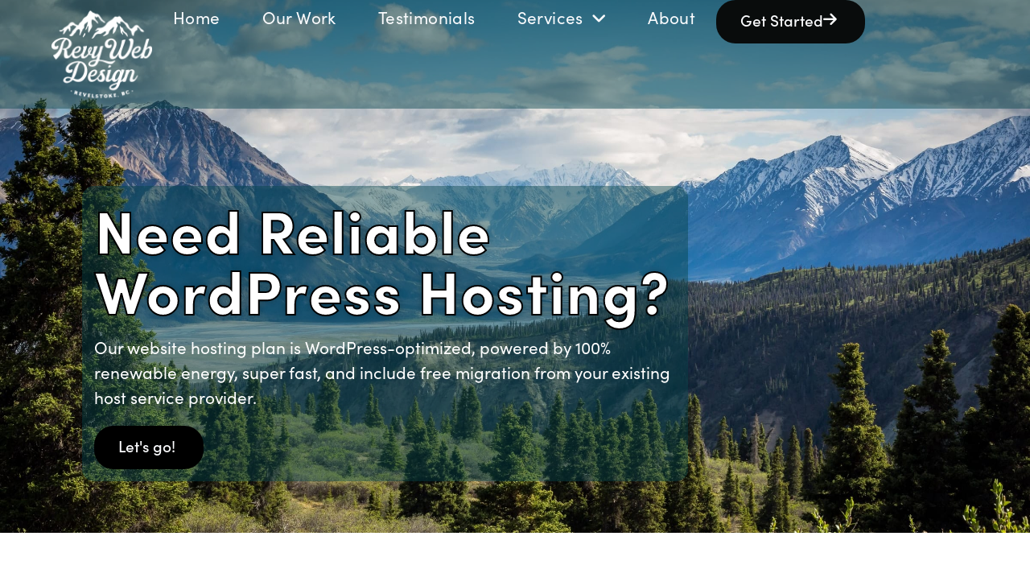

--- FILE ---
content_type: text/html; charset=UTF-8
request_url: https://revywebdesign.ca/services/website-hosting-wordpress/
body_size: 34981
content:
<!doctype html>
<html lang="en-CA" prefix="og: https://ogp.me/ns#">
<head>
	<meta charset="UTF-8">
	<meta name="viewport" content="width=device-width, initial-scale=1">
	<link rel="profile" href="https://gmpg.org/xfn/11">
		<style>img:is([sizes="auto" i], [sizes^="auto," i]) { contain-intrinsic-size: 3000px 1500px }</style>
	
<!-- Search Engine Optimization by Rank Math - https://rankmath.com/ -->
<title>Website Hosting &bull; Revy Web Design &bull; Revelstoke, BC</title>
<meta name="description" content="Our website hosting plan is WordPress-optimized, powered by 100% renewable energy, super fast, and include free migration from your existing host service provider."/>
<meta name="robots" content="follow, index, max-snippet:-1, max-video-preview:-1, max-image-preview:large"/>
<link rel="canonical" href="https://revywebdesign.ca/services/website-hosting-wordpress/" />
<meta property="og:locale" content="en_US" />
<meta property="og:type" content="article" />
<meta property="og:title" content="Website Hosting &bull; Revy Web Design &bull; Revelstoke, BC" />
<meta property="og:description" content="Our website hosting plan is WordPress-optimized, powered by 100% renewable energy, super fast, and include free migration from your existing host service provider." />
<meta property="og:url" content="https://revywebdesign.ca/services/website-hosting-wordpress/" />
<meta property="og:site_name" content="Revy Web Design" />
<meta property="article:publisher" content="https://facebook.com/revywebdesign" />
<meta property="og:updated_time" content="2025-03-20T12:43:18-07:00" />
<meta property="fb:app_id" content="1040572063463749" />
<meta property="og:image" content="https://revywebdesign.ca/wp-content/uploads/wide-valley-with-mountains-and-river-kalen-emsley-1024x683.jpg" />
<meta property="og:image:secure_url" content="https://revywebdesign.ca/wp-content/uploads/wide-valley-with-mountains-and-river-kalen-emsley-1024x683.jpg" />
<meta property="og:image:width" content="800" />
<meta property="og:image:height" content="534" />
<meta property="og:image:alt" content="Wide valley with mountains and river" />
<meta property="og:image:type" content="image/jpeg" />
<meta name="twitter:card" content="summary_large_image" />
<meta name="twitter:title" content="Website Hosting &bull; Revy Web Design &bull; Revelstoke, BC" />
<meta name="twitter:description" content="Our website hosting plan is WordPress-optimized, powered by 100% renewable energy, super fast, and include free migration from your existing host service provider." />
<meta name="twitter:image" content="https://revywebdesign.ca/wp-content/uploads/wide-valley-with-mountains-and-river-kalen-emsley-1024x683.jpg" />
<!-- /Rank Math WordPress SEO plugin -->

<link rel="alternate" type="application/rss+xml" title="Revy Web Design &raquo; Feed" href="https://revywebdesign.ca/feed/" />
<link rel="alternate" type="application/rss+xml" title="Revy Web Design &raquo; Comments Feed" href="https://revywebdesign.ca/comments/feed/" />
<script>
window._wpemojiSettings = {"baseUrl":"https:\/\/s.w.org\/images\/core\/emoji\/16.0.1\/72x72\/","ext":".png","svgUrl":"https:\/\/s.w.org\/images\/core\/emoji\/16.0.1\/svg\/","svgExt":".svg","source":{"concatemoji":"https:\/\/revywebdesign.ca\/wp-includes\/js\/wp-emoji-release.min.js?ver=6.8.3"}};
/*! This file is auto-generated */
!function(s,n){var o,i,e;function c(e){try{var t={supportTests:e,timestamp:(new Date).valueOf()};sessionStorage.setItem(o,JSON.stringify(t))}catch(e){}}function p(e,t,n){e.clearRect(0,0,e.canvas.width,e.canvas.height),e.fillText(t,0,0);var t=new Uint32Array(e.getImageData(0,0,e.canvas.width,e.canvas.height).data),a=(e.clearRect(0,0,e.canvas.width,e.canvas.height),e.fillText(n,0,0),new Uint32Array(e.getImageData(0,0,e.canvas.width,e.canvas.height).data));return t.every(function(e,t){return e===a[t]})}function u(e,t){e.clearRect(0,0,e.canvas.width,e.canvas.height),e.fillText(t,0,0);for(var n=e.getImageData(16,16,1,1),a=0;a<n.data.length;a++)if(0!==n.data[a])return!1;return!0}function f(e,t,n,a){switch(t){case"flag":return n(e,"\ud83c\udff3\ufe0f\u200d\u26a7\ufe0f","\ud83c\udff3\ufe0f\u200b\u26a7\ufe0f")?!1:!n(e,"\ud83c\udde8\ud83c\uddf6","\ud83c\udde8\u200b\ud83c\uddf6")&&!n(e,"\ud83c\udff4\udb40\udc67\udb40\udc62\udb40\udc65\udb40\udc6e\udb40\udc67\udb40\udc7f","\ud83c\udff4\u200b\udb40\udc67\u200b\udb40\udc62\u200b\udb40\udc65\u200b\udb40\udc6e\u200b\udb40\udc67\u200b\udb40\udc7f");case"emoji":return!a(e,"\ud83e\udedf")}return!1}function g(e,t,n,a){var r="undefined"!=typeof WorkerGlobalScope&&self instanceof WorkerGlobalScope?new OffscreenCanvas(300,150):s.createElement("canvas"),o=r.getContext("2d",{willReadFrequently:!0}),i=(o.textBaseline="top",o.font="600 32px Arial",{});return e.forEach(function(e){i[e]=t(o,e,n,a)}),i}function t(e){var t=s.createElement("script");t.src=e,t.defer=!0,s.head.appendChild(t)}"undefined"!=typeof Promise&&(o="wpEmojiSettingsSupports",i=["flag","emoji"],n.supports={everything:!0,everythingExceptFlag:!0},e=new Promise(function(e){s.addEventListener("DOMContentLoaded",e,{once:!0})}),new Promise(function(t){var n=function(){try{var e=JSON.parse(sessionStorage.getItem(o));if("object"==typeof e&&"number"==typeof e.timestamp&&(new Date).valueOf()<e.timestamp+604800&&"object"==typeof e.supportTests)return e.supportTests}catch(e){}return null}();if(!n){if("undefined"!=typeof Worker&&"undefined"!=typeof OffscreenCanvas&&"undefined"!=typeof URL&&URL.createObjectURL&&"undefined"!=typeof Blob)try{var e="postMessage("+g.toString()+"("+[JSON.stringify(i),f.toString(),p.toString(),u.toString()].join(",")+"));",a=new Blob([e],{type:"text/javascript"}),r=new Worker(URL.createObjectURL(a),{name:"wpTestEmojiSupports"});return void(r.onmessage=function(e){c(n=e.data),r.terminate(),t(n)})}catch(e){}c(n=g(i,f,p,u))}t(n)}).then(function(e){for(var t in e)n.supports[t]=e[t],n.supports.everything=n.supports.everything&&n.supports[t],"flag"!==t&&(n.supports.everythingExceptFlag=n.supports.everythingExceptFlag&&n.supports[t]);n.supports.everythingExceptFlag=n.supports.everythingExceptFlag&&!n.supports.flag,n.DOMReady=!1,n.readyCallback=function(){n.DOMReady=!0}}).then(function(){return e}).then(function(){var e;n.supports.everything||(n.readyCallback(),(e=n.source||{}).concatemoji?t(e.concatemoji):e.wpemoji&&e.twemoji&&(t(e.twemoji),t(e.wpemoji)))}))}((window,document),window._wpemojiSettings);
</script>
<link rel="stylesheet" type="text/css" href="https://use.typekit.net/ljq0odv.css"><link rel='stylesheet' id='hello-elementor-theme-style-css' href='https://revywebdesign.ca/wp-content/themes/hello-elementor/assets/css/theme.css?ver=3.4.5' media='all' />
<link rel='stylesheet' id='jet-menu-hello-css' href='https://revywebdesign.ca/wp-content/plugins/jet-menu/integration/themes/hello-elementor/assets/css/style.css?ver=2.4.18' media='all' />
<link rel='stylesheet' id='fluentform-elementor-widget-css' href='https://revywebdesign.ca/wp-content/plugins/fluentform/assets/css/fluent-forms-elementor-widget.css?ver=6.1.13' media='all' />
<style id='wp-emoji-styles-inline-css'>

	img.wp-smiley, img.emoji {
		display: inline !important;
		border: none !important;
		box-shadow: none !important;
		height: 1em !important;
		width: 1em !important;
		margin: 0 0.07em !important;
		vertical-align: -0.1em !important;
		background: none !important;
		padding: 0 !important;
	}
</style>
<link rel='stylesheet' id='wp-block-library-css' href='https://revywebdesign.ca/wp-includes/css/dist/block-library/style.min.css?ver=6.8.3' media='all' />
<style id='global-styles-inline-css'>
:root{--wp--preset--aspect-ratio--square: 1;--wp--preset--aspect-ratio--4-3: 4/3;--wp--preset--aspect-ratio--3-4: 3/4;--wp--preset--aspect-ratio--3-2: 3/2;--wp--preset--aspect-ratio--2-3: 2/3;--wp--preset--aspect-ratio--16-9: 16/9;--wp--preset--aspect-ratio--9-16: 9/16;--wp--preset--color--black: #000000;--wp--preset--color--cyan-bluish-gray: #abb8c3;--wp--preset--color--white: #ffffff;--wp--preset--color--pale-pink: #f78da7;--wp--preset--color--vivid-red: #cf2e2e;--wp--preset--color--luminous-vivid-orange: #ff6900;--wp--preset--color--luminous-vivid-amber: #fcb900;--wp--preset--color--light-green-cyan: #7bdcb5;--wp--preset--color--vivid-green-cyan: #00d084;--wp--preset--color--pale-cyan-blue: #8ed1fc;--wp--preset--color--vivid-cyan-blue: #0693e3;--wp--preset--color--vivid-purple: #9b51e0;--wp--preset--gradient--vivid-cyan-blue-to-vivid-purple: linear-gradient(135deg,rgba(6,147,227,1) 0%,rgb(155,81,224) 100%);--wp--preset--gradient--light-green-cyan-to-vivid-green-cyan: linear-gradient(135deg,rgb(122,220,180) 0%,rgb(0,208,130) 100%);--wp--preset--gradient--luminous-vivid-amber-to-luminous-vivid-orange: linear-gradient(135deg,rgba(252,185,0,1) 0%,rgba(255,105,0,1) 100%);--wp--preset--gradient--luminous-vivid-orange-to-vivid-red: linear-gradient(135deg,rgba(255,105,0,1) 0%,rgb(207,46,46) 100%);--wp--preset--gradient--very-light-gray-to-cyan-bluish-gray: linear-gradient(135deg,rgb(238,238,238) 0%,rgb(169,184,195) 100%);--wp--preset--gradient--cool-to-warm-spectrum: linear-gradient(135deg,rgb(74,234,220) 0%,rgb(151,120,209) 20%,rgb(207,42,186) 40%,rgb(238,44,130) 60%,rgb(251,105,98) 80%,rgb(254,248,76) 100%);--wp--preset--gradient--blush-light-purple: linear-gradient(135deg,rgb(255,206,236) 0%,rgb(152,150,240) 100%);--wp--preset--gradient--blush-bordeaux: linear-gradient(135deg,rgb(254,205,165) 0%,rgb(254,45,45) 50%,rgb(107,0,62) 100%);--wp--preset--gradient--luminous-dusk: linear-gradient(135deg,rgb(255,203,112) 0%,rgb(199,81,192) 50%,rgb(65,88,208) 100%);--wp--preset--gradient--pale-ocean: linear-gradient(135deg,rgb(255,245,203) 0%,rgb(182,227,212) 50%,rgb(51,167,181) 100%);--wp--preset--gradient--electric-grass: linear-gradient(135deg,rgb(202,248,128) 0%,rgb(113,206,126) 100%);--wp--preset--gradient--midnight: linear-gradient(135deg,rgb(2,3,129) 0%,rgb(40,116,252) 100%);--wp--preset--font-size--small: 13px;--wp--preset--font-size--medium: 20px;--wp--preset--font-size--large: 36px;--wp--preset--font-size--x-large: 42px;--wp--preset--spacing--20: 0.44rem;--wp--preset--spacing--30: 0.67rem;--wp--preset--spacing--40: 1rem;--wp--preset--spacing--50: 1.5rem;--wp--preset--spacing--60: 2.25rem;--wp--preset--spacing--70: 3.38rem;--wp--preset--spacing--80: 5.06rem;--wp--preset--shadow--natural: 6px 6px 9px rgba(0, 0, 0, 0.2);--wp--preset--shadow--deep: 12px 12px 50px rgba(0, 0, 0, 0.4);--wp--preset--shadow--sharp: 6px 6px 0px rgba(0, 0, 0, 0.2);--wp--preset--shadow--outlined: 6px 6px 0px -3px rgba(255, 255, 255, 1), 6px 6px rgba(0, 0, 0, 1);--wp--preset--shadow--crisp: 6px 6px 0px rgba(0, 0, 0, 1);}:root { --wp--style--global--content-size: 800px;--wp--style--global--wide-size: 1200px; }:where(body) { margin: 0; }.wp-site-blocks > .alignleft { float: left; margin-right: 2em; }.wp-site-blocks > .alignright { float: right; margin-left: 2em; }.wp-site-blocks > .aligncenter { justify-content: center; margin-left: auto; margin-right: auto; }:where(.wp-site-blocks) > * { margin-block-start: 24px; margin-block-end: 0; }:where(.wp-site-blocks) > :first-child { margin-block-start: 0; }:where(.wp-site-blocks) > :last-child { margin-block-end: 0; }:root { --wp--style--block-gap: 24px; }:root :where(.is-layout-flow) > :first-child{margin-block-start: 0;}:root :where(.is-layout-flow) > :last-child{margin-block-end: 0;}:root :where(.is-layout-flow) > *{margin-block-start: 24px;margin-block-end: 0;}:root :where(.is-layout-constrained) > :first-child{margin-block-start: 0;}:root :where(.is-layout-constrained) > :last-child{margin-block-end: 0;}:root :where(.is-layout-constrained) > *{margin-block-start: 24px;margin-block-end: 0;}:root :where(.is-layout-flex){gap: 24px;}:root :where(.is-layout-grid){gap: 24px;}.is-layout-flow > .alignleft{float: left;margin-inline-start: 0;margin-inline-end: 2em;}.is-layout-flow > .alignright{float: right;margin-inline-start: 2em;margin-inline-end: 0;}.is-layout-flow > .aligncenter{margin-left: auto !important;margin-right: auto !important;}.is-layout-constrained > .alignleft{float: left;margin-inline-start: 0;margin-inline-end: 2em;}.is-layout-constrained > .alignright{float: right;margin-inline-start: 2em;margin-inline-end: 0;}.is-layout-constrained > .aligncenter{margin-left: auto !important;margin-right: auto !important;}.is-layout-constrained > :where(:not(.alignleft):not(.alignright):not(.alignfull)){max-width: var(--wp--style--global--content-size);margin-left: auto !important;margin-right: auto !important;}.is-layout-constrained > .alignwide{max-width: var(--wp--style--global--wide-size);}body .is-layout-flex{display: flex;}.is-layout-flex{flex-wrap: wrap;align-items: center;}.is-layout-flex > :is(*, div){margin: 0;}body .is-layout-grid{display: grid;}.is-layout-grid > :is(*, div){margin: 0;}body{padding-top: 0px;padding-right: 0px;padding-bottom: 0px;padding-left: 0px;}a:where(:not(.wp-element-button)){text-decoration: underline;}:root :where(.wp-element-button, .wp-block-button__link){background-color: #32373c;border-width: 0;color: #fff;font-family: inherit;font-size: inherit;line-height: inherit;padding: calc(0.667em + 2px) calc(1.333em + 2px);text-decoration: none;}.has-black-color{color: var(--wp--preset--color--black) !important;}.has-cyan-bluish-gray-color{color: var(--wp--preset--color--cyan-bluish-gray) !important;}.has-white-color{color: var(--wp--preset--color--white) !important;}.has-pale-pink-color{color: var(--wp--preset--color--pale-pink) !important;}.has-vivid-red-color{color: var(--wp--preset--color--vivid-red) !important;}.has-luminous-vivid-orange-color{color: var(--wp--preset--color--luminous-vivid-orange) !important;}.has-luminous-vivid-amber-color{color: var(--wp--preset--color--luminous-vivid-amber) !important;}.has-light-green-cyan-color{color: var(--wp--preset--color--light-green-cyan) !important;}.has-vivid-green-cyan-color{color: var(--wp--preset--color--vivid-green-cyan) !important;}.has-pale-cyan-blue-color{color: var(--wp--preset--color--pale-cyan-blue) !important;}.has-vivid-cyan-blue-color{color: var(--wp--preset--color--vivid-cyan-blue) !important;}.has-vivid-purple-color{color: var(--wp--preset--color--vivid-purple) !important;}.has-black-background-color{background-color: var(--wp--preset--color--black) !important;}.has-cyan-bluish-gray-background-color{background-color: var(--wp--preset--color--cyan-bluish-gray) !important;}.has-white-background-color{background-color: var(--wp--preset--color--white) !important;}.has-pale-pink-background-color{background-color: var(--wp--preset--color--pale-pink) !important;}.has-vivid-red-background-color{background-color: var(--wp--preset--color--vivid-red) !important;}.has-luminous-vivid-orange-background-color{background-color: var(--wp--preset--color--luminous-vivid-orange) !important;}.has-luminous-vivid-amber-background-color{background-color: var(--wp--preset--color--luminous-vivid-amber) !important;}.has-light-green-cyan-background-color{background-color: var(--wp--preset--color--light-green-cyan) !important;}.has-vivid-green-cyan-background-color{background-color: var(--wp--preset--color--vivid-green-cyan) !important;}.has-pale-cyan-blue-background-color{background-color: var(--wp--preset--color--pale-cyan-blue) !important;}.has-vivid-cyan-blue-background-color{background-color: var(--wp--preset--color--vivid-cyan-blue) !important;}.has-vivid-purple-background-color{background-color: var(--wp--preset--color--vivid-purple) !important;}.has-black-border-color{border-color: var(--wp--preset--color--black) !important;}.has-cyan-bluish-gray-border-color{border-color: var(--wp--preset--color--cyan-bluish-gray) !important;}.has-white-border-color{border-color: var(--wp--preset--color--white) !important;}.has-pale-pink-border-color{border-color: var(--wp--preset--color--pale-pink) !important;}.has-vivid-red-border-color{border-color: var(--wp--preset--color--vivid-red) !important;}.has-luminous-vivid-orange-border-color{border-color: var(--wp--preset--color--luminous-vivid-orange) !important;}.has-luminous-vivid-amber-border-color{border-color: var(--wp--preset--color--luminous-vivid-amber) !important;}.has-light-green-cyan-border-color{border-color: var(--wp--preset--color--light-green-cyan) !important;}.has-vivid-green-cyan-border-color{border-color: var(--wp--preset--color--vivid-green-cyan) !important;}.has-pale-cyan-blue-border-color{border-color: var(--wp--preset--color--pale-cyan-blue) !important;}.has-vivid-cyan-blue-border-color{border-color: var(--wp--preset--color--vivid-cyan-blue) !important;}.has-vivid-purple-border-color{border-color: var(--wp--preset--color--vivid-purple) !important;}.has-vivid-cyan-blue-to-vivid-purple-gradient-background{background: var(--wp--preset--gradient--vivid-cyan-blue-to-vivid-purple) !important;}.has-light-green-cyan-to-vivid-green-cyan-gradient-background{background: var(--wp--preset--gradient--light-green-cyan-to-vivid-green-cyan) !important;}.has-luminous-vivid-amber-to-luminous-vivid-orange-gradient-background{background: var(--wp--preset--gradient--luminous-vivid-amber-to-luminous-vivid-orange) !important;}.has-luminous-vivid-orange-to-vivid-red-gradient-background{background: var(--wp--preset--gradient--luminous-vivid-orange-to-vivid-red) !important;}.has-very-light-gray-to-cyan-bluish-gray-gradient-background{background: var(--wp--preset--gradient--very-light-gray-to-cyan-bluish-gray) !important;}.has-cool-to-warm-spectrum-gradient-background{background: var(--wp--preset--gradient--cool-to-warm-spectrum) !important;}.has-blush-light-purple-gradient-background{background: var(--wp--preset--gradient--blush-light-purple) !important;}.has-blush-bordeaux-gradient-background{background: var(--wp--preset--gradient--blush-bordeaux) !important;}.has-luminous-dusk-gradient-background{background: var(--wp--preset--gradient--luminous-dusk) !important;}.has-pale-ocean-gradient-background{background: var(--wp--preset--gradient--pale-ocean) !important;}.has-electric-grass-gradient-background{background: var(--wp--preset--gradient--electric-grass) !important;}.has-midnight-gradient-background{background: var(--wp--preset--gradient--midnight) !important;}.has-small-font-size{font-size: var(--wp--preset--font-size--small) !important;}.has-medium-font-size{font-size: var(--wp--preset--font-size--medium) !important;}.has-large-font-size{font-size: var(--wp--preset--font-size--large) !important;}.has-x-large-font-size{font-size: var(--wp--preset--font-size--x-large) !important;}
:root :where(.wp-block-pullquote){font-size: 1.5em;line-height: 1.6;}
</style>
<link rel='stylesheet' id='hello-elementor-css' href='https://revywebdesign.ca/wp-content/themes/hello-elementor/assets/css/reset.css?ver=3.4.5' media='all' />
<link rel='stylesheet' id='hello-elementor-header-footer-css' href='https://revywebdesign.ca/wp-content/themes/hello-elementor/assets/css/header-footer.css?ver=3.4.5' media='all' />
<link rel='stylesheet' id='font-awesome-all-css' href='https://revywebdesign.ca/wp-content/plugins/jet-menu/assets/public/lib/font-awesome/css/all.min.css?ver=5.12.0' media='all' />
<link rel='stylesheet' id='font-awesome-v4-shims-css' href='https://revywebdesign.ca/wp-content/plugins/jet-menu/assets/public/lib/font-awesome/css/v4-shims.min.css?ver=5.12.0' media='all' />
<link rel='stylesheet' id='jet-menu-public-styles-css' href='https://revywebdesign.ca/wp-content/plugins/jet-menu/assets/public/css/public.css?ver=2.4.18' media='all' />
<link rel='stylesheet' id='jet-popup-frontend-css' href='https://revywebdesign.ca/wp-content/plugins/jet-popup/assets/css/jet-popup-frontend.css?ver=2.0.20.3' media='all' />
<link rel='stylesheet' id='elementor-frontend-css' href='https://revywebdesign.ca/wp-content/plugins/elementor/assets/css/frontend.min.css?ver=3.34.1' media='all' />
<style id='elementor-frontend-inline-css'>
.elementor-11420 .elementor-element.elementor-element-aba855c:not(.elementor-motion-effects-element-type-background), .elementor-11420 .elementor-element.elementor-element-aba855c > .elementor-motion-effects-container > .elementor-motion-effects-layer{background-image:url("https://revywebdesign.ca/wp-content/uploads/wide-valley-with-mountains-and-river-kalen-emsley.jpg");}
</style>
<link rel='stylesheet' id='widget-image-css' href='https://revywebdesign.ca/wp-content/plugins/elementor/assets/css/widget-image.min.css?ver=3.34.1' media='all' />
<link rel='stylesheet' id='e-animation-grow-css' href='https://revywebdesign.ca/wp-content/plugins/elementor/assets/lib/animations/styles/e-animation-grow.min.css?ver=3.34.1' media='all' />
<link rel='stylesheet' id='widget-social-icons-css' href='https://revywebdesign.ca/wp-content/plugins/elementor/assets/css/widget-social-icons.min.css?ver=3.34.1' media='all' />
<link rel='stylesheet' id='e-apple-webkit-css' href='https://revywebdesign.ca/wp-content/plugins/elementor/assets/css/conditionals/apple-webkit.min.css?ver=3.34.1' media='all' />
<link rel='stylesheet' id='widget-heading-css' href='https://revywebdesign.ca/wp-content/plugins/elementor/assets/css/widget-heading.min.css?ver=3.34.1' media='all' />
<link rel='stylesheet' id='widget-icon-list-css' href='https://revywebdesign.ca/wp-content/plugins/elementor/assets/css/widget-icon-list.min.css?ver=3.34.1' media='all' />
<link rel='stylesheet' id='jet-blocks-css' href='https://revywebdesign.ca/wp-content/uploads/elementor/css/custom-jet-blocks.css?ver=1.3.22' media='all' />
<link rel='stylesheet' id='elementor-icons-css' href='https://revywebdesign.ca/wp-content/plugins/elementor/assets/lib/eicons/css/elementor-icons.min.css?ver=5.45.0' media='all' />
<link rel='stylesheet' id='elementor-post-62-css' href='https://revywebdesign.ca/wp-content/uploads/elementor/css/post-62.css?ver=1768428790' media='all' />
<link rel='stylesheet' id='jet-tabs-frontend-css' href='https://revywebdesign.ca/wp-content/plugins/jet-tabs/assets/css/jet-tabs-frontend.css?ver=2.2.13' media='all' />
<link rel='stylesheet' id='swiper-css' href='https://revywebdesign.ca/wp-content/plugins/elementor/assets/lib/swiper/v8/css/swiper.min.css?ver=8.4.5' media='all' />
<link rel='stylesheet' id='jet-tricks-frontend-css' href='https://revywebdesign.ca/wp-content/plugins/jet-tricks/assets/css/jet-tricks-frontend.css?ver=1.5.9' media='all' />
<link rel='stylesheet' id='jet-engine-frontend-css' href='https://revywebdesign.ca/wp-content/plugins/jet-engine/assets/css/frontend.css?ver=3.8.2.1' media='all' />
<link rel='stylesheet' id='font-awesome-5-all-css' href='https://revywebdesign.ca/wp-content/plugins/elementor/assets/lib/font-awesome/css/all.min.css?ver=3.34.1' media='all' />
<link rel='stylesheet' id='font-awesome-4-shim-css' href='https://revywebdesign.ca/wp-content/plugins/elementor/assets/lib/font-awesome/css/v4-shims.min.css?ver=3.34.1' media='all' />
<link rel='stylesheet' id='widget-icon-box-css' href='https://revywebdesign.ca/wp-content/plugins/elementor/assets/css/widget-icon-box.min.css?ver=3.34.1' media='all' />
<link rel='stylesheet' id='e-ribbon-css' href='https://revywebdesign.ca/wp-content/plugins/elementor-pro/assets/css/conditionals/ribbon.min.css?ver=3.34.0' media='all' />
<link rel='stylesheet' id='widget-price-table-css' href='https://revywebdesign.ca/wp-content/plugins/elementor-pro/assets/css/widget-price-table.min.css?ver=3.34.0' media='all' />
<link rel='stylesheet' id='widget-form-css' href='https://revywebdesign.ca/wp-content/plugins/elementor-pro/assets/css/widget-form.min.css?ver=3.34.0' media='all' />
<link rel='stylesheet' id='elementor-post-11420-css' href='https://revywebdesign.ca/wp-content/uploads/elementor/css/post-11420.css?ver=1768436154' media='all' />
<link rel='stylesheet' id='elementor-post-7055-css' href='https://revywebdesign.ca/wp-content/uploads/elementor/css/post-7055.css?ver=1768428786' media='all' />
<link rel='stylesheet' id='elementor-post-5004-css' href='https://revywebdesign.ca/wp-content/uploads/elementor/css/post-5004.css?ver=1768428786' media='all' />
<link rel='stylesheet' id='elementor-post-7292-css' href='https://revywebdesign.ca/wp-content/uploads/elementor/css/post-7292.css?ver=1768428791' media='all' />
<script src="https://revywebdesign.ca/wp-includes/js/jquery/jquery.min.js?ver=3.7.1" id="jquery-core-js"></script>
<script src="https://revywebdesign.ca/wp-includes/js/jquery/jquery-migrate.min.js?ver=3.4.1" id="jquery-migrate-js"></script>
<script src="https://revywebdesign.ca/wp-content/plugins/elementor/assets/lib/font-awesome/js/v4-shims.min.js?ver=3.34.1" id="font-awesome-4-shim-js"></script>
<link rel="https://api.w.org/" href="https://revywebdesign.ca/wp-json/" /><link rel="alternate" title="JSON" type="application/json" href="https://revywebdesign.ca/wp-json/wp/v2/services/11420" /><link rel="EditURI" type="application/rsd+xml" title="RSD" href="https://revywebdesign.ca/xmlrpc.php?rsd" />
<meta name="generator" content="WordPress 6.8.3" />
<link rel='shortlink' href='https://revywebdesign.ca/?p=11420' />
<link rel="alternate" title="oEmbed (JSON)" type="application/json+oembed" href="https://revywebdesign.ca/wp-json/oembed/1.0/embed?url=https%3A%2F%2Frevywebdesign.ca%2Fservices%2Fwebsite-hosting-wordpress%2F" />
<link rel="alternate" title="oEmbed (XML)" type="text/xml+oembed" href="https://revywebdesign.ca/wp-json/oembed/1.0/embed?url=https%3A%2F%2Frevywebdesign.ca%2Fservices%2Fwebsite-hosting-wordpress%2F&#038;format=xml" />
<meta name="description" content="Our website hosting plan is WordPress-optimized, powered by 100% renewable energy, super fast, and include free migration from your existing host service provider.">
<meta name="generator" content="Elementor 3.34.1; features: additional_custom_breakpoints; settings: css_print_method-external, google_font-enabled, font_display-auto">
<!-- Google tag (gtag.js) -->
<script async src="https://www.googletagmanager.com/gtag/js?id=G-85S70EV0G0"></script>
<script>
  window.dataLayer = window.dataLayer || [];
  function gtag(){dataLayer.push(arguments);}
  gtag('js', new Date());

  gtag('config', 'G-85S70EV0G0');
</script>
<!-- Google Tag Manager -->
<script>(function(w,d,s,l,i){w[l]=w[l]||[];w[l].push({'gtm.start':
new Date().getTime(),event:'gtm.js'});var f=d.getElementsByTagName(s)[0],
j=d.createElement(s),dl=l!='dataLayer'?'&l='+l:'';j.async=true;j.src=
'https://www.googletagmanager.com/gtm.js?id='+i+dl;f.parentNode.insertBefore(j,f);
})(window,document,'script','dataLayer','GTM-TGNBPDD');</script>
<!-- End Google Tag Manager -->
			<style>
				.e-con.e-parent:nth-of-type(n+4):not(.e-lazyloaded):not(.e-no-lazyload),
				.e-con.e-parent:nth-of-type(n+4):not(.e-lazyloaded):not(.e-no-lazyload) * {
					background-image: none !important;
				}
				@media screen and (max-height: 1024px) {
					.e-con.e-parent:nth-of-type(n+3):not(.e-lazyloaded):not(.e-no-lazyload),
					.e-con.e-parent:nth-of-type(n+3):not(.e-lazyloaded):not(.e-no-lazyload) * {
						background-image: none !important;
					}
				}
				@media screen and (max-height: 640px) {
					.e-con.e-parent:nth-of-type(n+2):not(.e-lazyloaded):not(.e-no-lazyload),
					.e-con.e-parent:nth-of-type(n+2):not(.e-lazyloaded):not(.e-no-lazyload) * {
						background-image: none !important;
					}
				}
			</style>
			<link rel="icon" href="https://revywebdesign.ca/wp-content/uploads/cropped-revy-web-design-favicon-white-circle-32x32.png" sizes="32x32" />
<link rel="icon" href="https://revywebdesign.ca/wp-content/uploads/cropped-revy-web-design-favicon-white-circle-192x192.png" sizes="192x192" />
<link rel="apple-touch-icon" href="https://revywebdesign.ca/wp-content/uploads/cropped-revy-web-design-favicon-white-circle-180x180.png" />
<meta name="msapplication-TileImage" content="https://revywebdesign.ca/wp-content/uploads/cropped-revy-web-design-favicon-white-circle-270x270.png" />
		<style id="wp-custom-css">
			/* Hides the Recaptcha v3 Badge */
.grecaptcha-badge {
    visibility: hidden;
}
.elementor-3670 .elementor-element.elementor-element-a3ef8c7:hover {
transition: 0.5s;	
}
.elementor-3670 .elementor-element.elementor-element-a3ef8c7 {
transition: 0.5s;	
}
/* Slow transition on hover of portfolio links */
.elementor-5603 .elementor-element.elementor-element-03dd165 > .elementor-widget-container > .jet-tabs > .jet-tabs__control-wrapper > .jet-tabs__control {
transition: 0.5s;	
}
.elementor-5603 .elementor-element.elementor-element-03dd165 > .elementor-widget-container > .jet-tabs > .jet-tabs__control-wrapper > .jet-tabs__control:hover {
transition: 0.5s;	
}
/* Turn Contact into a CTA */
.menu-item-1554 {
	background-color: #008080;
	color: #FFF;
	border-radius: 0px;
	padding-bottom: 2px!important;
	margin-left: 5px!important;
}
/* Articles Listing Slow transition on hover */
.elementor-8227 .elementor-element.elementor-element-7e59179 {
	transition: 0.5s;
}
.elementor-8227 .elementor-element.elementor-element-7e59179:hover {
	transition: 0.5s;
}
/* Adds padding below Google Review name */
.rplg .rplg-review-name {
	padding-bottom: 2px;
}
/* Adds slow transition to Tag Archive */
.elementor-12472 .elementor-element.elementor-element-07464f0
{
	transition: .4s;
}
.elementor-12472 .elementor-element.elementor-element-07464f0:hover {
	transition: .4s;
}
/* Adds transition to Klaviyo buttons */
.elementor-kit-62 button:hover {
	transition: .4s;
}
.elementor-kit-62 button {
	transition: .4s;
}
.elementor-7055 .elementor-element.elementor-element-e628c27 .jet-menu .jet-menu-item .top-level-link:hover {
	transition: .4s;
}
.elementor-7055 .elementor-element.elementor-element-e628c27 .jet-menu .jet-menu-item .top-level-link {
	transition: .4s;
}
/* Styling for Google Reviews widget */
div.rplg .rplg-stars svg use { fill: #008080 !important; }
div.rplg .rplg-biz-rating.rplg-biz-google .rplg-biz-score { color: #008080!important; }
div.rplg .rplg-biz-based { color: #008080 !important; }
div.rplg .rplg-review-text { color: #333 !important; }
div.rplg .rplg-review-time { color: #333 !important; }
div.rplg .rplg-review-name {
	color: #008080!important; }
div.rplg .grw-slider .grw-slider-btns.grw-slider-next {
	color: #333 !important; }
div.rplg .grw-slider .grw-slider-btns.grw-slider-prev {
	color: #333 !important; }
/* Removes box shadow and border on confirmation message on all Fluent Forms */
.ff-message-success {
	border: 0px solid!important;
	margin-top: 0px!important;
	padding: 0px!important;
	box-shadow: 0px 0px 0px 0px!important;
}		</style>
		</head>
<body class="wp-singular services-template services-template-elementor_header_footer single single-services postid-11420 wp-custom-logo wp-embed-responsive wp-theme-hello-elementor hello-elementor-default jet-desktop-menu-active elementor-default elementor-template-full-width elementor-kit-62 elementor-page elementor-page-11420">

<!-- Google Tag Manager (noscript) -->
<noscript><iframe src="https://www.googletagmanager.com/ns.html?id=GTM-TGNBPDD"
height="0" width="0" style="display:none;visibility:hidden"></iframe></noscript>
<!-- End Google Tag Manager (noscript) -->

<a class="skip-link screen-reader-text" href="#content">Skip to content</a>

		<header data-elementor-type="header" data-elementor-id="7055" class="elementor elementor-7055 elementor-location-header" data-elementor-post-type="elementor_library">
			<header class="elementor-element elementor-element-5ef864f e-con-full e-flex e-con e-parent" data-id="5ef864f" data-element_type="container" data-settings="{&quot;background_background&quot;:&quot;classic&quot;}">
				<div class="elementor-element elementor-element-3a89804 elementor-widget elementor-widget-image" data-id="3a89804" data-element_type="widget" data-widget_type="image.default">
				<div class="elementor-widget-container">
																<a href="https://revywebdesign.ca">
							<img fetchpriority="high" width="300" height="300" src="https://revywebdesign.ca/wp-content/uploads/cropped-revy-web-design-logo-no-border-white-300x300.png" class="attachment-medium size-medium wp-image-4315" alt="Revy Web Design logo with mountains at the top" srcset="https://revywebdesign.ca/wp-content/uploads/cropped-revy-web-design-logo-no-border-white-300x300.png 300w, https://revywebdesign.ca/wp-content/uploads/cropped-revy-web-design-logo-no-border-white-150x150.png 150w, https://revywebdesign.ca/wp-content/uploads/cropped-revy-web-design-logo-no-border-white.png 512w" sizes="(max-width: 300px) 100vw, 300px" />								</a>
															</div>
				</div>
				<div class="elementor-element elementor-element-d6a9e56 elementor-widget elementor-widget-jet-mega-menu" data-id="d6a9e56" data-element_type="widget" data-widget_type="jet-mega-menu.default">
				<div class="elementor-widget-container">
					<div class="menu-mega-menu-header-container"><div class="jet-menu-container"><div class="jet-menu-inner"><ul class="jet-menu jet-menu--animation-type-move-down"><li id="jet-menu-item-12068" class="jet-menu-item jet-menu-item-type-post_type jet-menu-item-object-page jet-menu-item-home jet-no-roll-up jet-simple-menu-item jet-regular-item jet-menu-item-12068"><a href="https://revywebdesign.ca/" class="top-level-link"><div class="jet-menu-item-wrapper"><div class="jet-menu-title">Home</div></div></a></li>
<li id="jet-menu-item-12070" class="jet-menu-item jet-menu-item-type-post_type_archive jet-menu-item-object-portfolio jet-no-roll-up jet-simple-menu-item jet-regular-item jet-menu-item-12070"><a href="https://revywebdesign.ca/portfolio/" class="top-level-link"><div class="jet-menu-item-wrapper"><div class="jet-menu-title">Our Work</div></div></a></li>
<li id="jet-menu-item-12069" class="jet-menu-item jet-menu-item-type-post_type jet-menu-item-object-page jet-no-roll-up jet-simple-menu-item jet-regular-item jet-menu-item-12069"><a href="https://revywebdesign.ca/testimonials/" class="top-level-link"><div class="jet-menu-item-wrapper"><div class="jet-menu-title">Testimonials</div></div></a></li>
<li id="jet-menu-item-12065" class="jet-menu-item jet-menu-item-type-post_type_archive jet-menu-item-object-services jet-no-roll-up jet-mega-menu-item jet-regular-item jet-menu-item-has-children jet-menu-item-12065"><a href="https://revywebdesign.ca/services/" class="top-level-link"><div class="jet-menu-item-wrapper"><div class="jet-menu-title">Services</div><i class="jet-dropdown-arrow fa fa-angle-down"></i></div></a><div class="jet-sub-mega-menu" data-template-id="12072">		<div data-elementor-type="wp-post" data-elementor-id="12072" class="elementor elementor-12072" data-elementor-post-type="jet-menu">
				<div class="elementor-element elementor-element-f2b0890 e-con-full e-flex e-con e-parent" data-id="f2b0890" data-element_type="container" data-settings="{&quot;background_background&quot;:&quot;classic&quot;}">
		<div class="elementor-element elementor-element-3b06f08 e-con-full e-flex e-con e-child" data-id="3b06f08" data-element_type="container" data-settings="{&quot;background_background&quot;:&quot;classic&quot;}">
				<div class="elementor-element elementor-element-3c0bbfe elementor-widget elementor-widget-heading" data-id="3c0bbfe" data-element_type="widget" data-widget_type="heading.default">
				<div class="elementor-widget-container">
					<h3 class="elementor-heading-title elementor-size-default">Create</h3>				</div>
				</div>
				<div class="elementor-element elementor-element-d897bbb elementor-widget elementor-widget-jet-custom-menu" data-id="d897bbb" data-element_type="widget" data-widget_type="jet-custom-menu.default">
				<div class="elementor-widget-container">
					<div class="menu-mega-create-container"><div class="jet-custom-nav jet-custom-nav--dropdown-right-side jet-custom-nav--animation-none"><div class="menu-item menu-item-type-post_type menu-item-object-services jet-custom-nav__item jet-custom-nav__item-12081"><a href="https://revywebdesign.ca/services/wordpress-website-design/" class="jet-custom-nav__item-link"><span class="jet-menu-link-text"><span class="jet-custom-item-label top-level-label">Website Design</span></span></a></div>
<div class="menu-item menu-item-type-post_type menu-item-object-services jet-custom-nav__item jet-custom-nav__item-12076"><a href="https://revywebdesign.ca/services/graphic-design/" class="jet-custom-nav__item-link"><span class="jet-menu-link-text"><span class="jet-custom-item-label top-level-label">Graphic Design</span></span></a></div>
<div class="menu-item menu-item-type-post_type menu-item-object-services jet-custom-nav__item jet-custom-nav__item-12079"><a href="https://revywebdesign.ca/services/content-writing/" class="jet-custom-nav__item-link"><span class="jet-menu-link-text"><span class="jet-custom-item-label top-level-label">Content Writing</span></span></a></div>
<div class="menu-item menu-item-type-post_type menu-item-object-services jet-custom-nav__item jet-custom-nav__item-12078"><a href="https://revywebdesign.ca/services/shopify-ecommerce/" class="jet-custom-nav__item-link"><span class="jet-menu-link-text"><span class="jet-custom-item-label top-level-label">Ecommerce</span></span></a></div>
<div class="menu-item menu-item-type-post_type menu-item-object-services jet-custom-nav__item jet-custom-nav__item-12080"><a href="https://revywebdesign.ca/services/photography/" class="jet-custom-nav__item-link"><span class="jet-menu-link-text"><span class="jet-custom-item-label top-level-label">Photography</span></span></a></div>
</div></div>				</div>
				</div>
				</div>
		<div class="elementor-element elementor-element-303f5fa e-con-full e-flex e-con e-child" data-id="303f5fa" data-element_type="container">
				<div class="elementor-element elementor-element-9e7f36e elementor-widget elementor-widget-heading" data-id="9e7f36e" data-element_type="widget" data-widget_type="heading.default">
				<div class="elementor-widget-container">
					<h3 class="elementor-heading-title elementor-size-default">Grow</h3>				</div>
				</div>
				<div class="elementor-element elementor-element-1f56c76 elementor-widget elementor-widget-jet-custom-menu" data-id="1f56c76" data-element_type="widget" data-widget_type="jet-custom-menu.default">
				<div class="elementor-widget-container">
					<div class="menu-mega-grow-container"><div class="jet-custom-nav jet-custom-nav--dropdown-right-side jet-custom-nav--animation-none"><div class="menu-item menu-item-type-post_type menu-item-object-services jet-custom-nav__item jet-custom-nav__item-12082"><a href="https://revywebdesign.ca/services/seo-search-engine-optimization-google-analytics/" class="jet-custom-nav__item-link"><span class="jet-menu-link-text"><span class="jet-custom-item-label top-level-label">SEO &#038; Analytics</span></span></a></div>
<div class="menu-item menu-item-type-post_type menu-item-object-services jet-custom-nav__item jet-custom-nav__item-12083"><a href="https://revywebdesign.ca/services/website-consultations/" class="jet-custom-nav__item-link"><span class="jet-menu-link-text"><span class="jet-custom-item-label top-level-label">Website Consulting</span></span></a></div>
</div></div>				</div>
				</div>
				</div>
		<div class="elementor-element elementor-element-29d3315 e-con-full e-flex e-con e-child" data-id="29d3315" data-element_type="container">
				<div class="elementor-element elementor-element-4378ece elementor-widget elementor-widget-heading" data-id="4378ece" data-element_type="widget" data-widget_type="heading.default">
				<div class="elementor-widget-container">
					<h3 class="elementor-heading-title elementor-size-default">Maintain</h3>				</div>
				</div>
				<div class="elementor-element elementor-element-d1c30b7 elementor-widget elementor-widget-jet-custom-menu" data-id="d1c30b7" data-element_type="widget" data-widget_type="jet-custom-menu.default">
				<div class="elementor-widget-container">
					<div class="menu-mega-maintain-container"><div class="jet-custom-nav jet-custom-nav--dropdown-right-side jet-custom-nav--animation-none"><div class="menu-item menu-item-type-post_type menu-item-object-services current-menu-item jet-custom-nav__item jet-custom-nav__item-12084"><a href="https://revywebdesign.ca/services/website-hosting-wordpress/" class="jet-custom-nav__item-link"><span class="jet-menu-link-text"><span class="jet-custom-item-label top-level-label">Website Hosting</span></span></a></div>
</div></div>				</div>
				</div>
				<div class="elementor-element elementor-element-c2b510a elementor-hidden-desktop elementor-hidden-mobile elementor-hidden-tablet elementor-widget elementor-widget-heading" data-id="c2b510a" data-element_type="widget" data-widget_type="heading.default">
				<div class="elementor-widget-container">
					<h3 class="elementor-heading-title elementor-size-default">Platforms</h3>				</div>
				</div>
				<div class="elementor-element elementor-element-746b7ac elementor-hidden-desktop elementor-hidden-mobile elementor-hidden-tablet elementor-widget elementor-widget-jet-custom-menu" data-id="746b7ac" data-element_type="widget" data-widget_type="jet-custom-menu.default">
				<div class="elementor-widget-container">
					<div class="menu-mega-platforms-container"><div class="jet-custom-nav jet-custom-nav--dropdown-right-side jet-custom-nav--animation-none"><div class="menu-item menu-item-type-post_type menu-item-object-services jet-custom-nav__item jet-custom-nav__item-12086"><a href="https://revywebdesign.ca/services/wordpress-website-design/" class="jet-custom-nav__item-link"><span class="jet-menu-link-text"><span class="jet-custom-item-label top-level-label">WordPress</span></span></a></div>
<div class="menu-item menu-item-type-post_type menu-item-object-services jet-custom-nav__item jet-custom-nav__item-12087"><a href="https://revywebdesign.ca/services/shopify-ecommerce/" class="jet-custom-nav__item-link"><span class="jet-menu-link-text"><span class="jet-custom-item-label top-level-label">Shopify</span></span></a></div>
<div class="menu-item menu-item-type-custom menu-item-object-custom jet-custom-nav__item jet-custom-nav__item-12115"><a href="#" class="jet-custom-nav__item-link"><span class="jet-menu-link-text"><span class="jet-custom-item-label top-level-label">Mailchimp</span></span></a></div>
<div class="menu-item menu-item-type-custom menu-item-object-custom jet-custom-nav__item jet-custom-nav__item-12116"><a href="#" class="jet-custom-nav__item-link"><span class="jet-menu-link-text"><span class="jet-custom-item-label top-level-label">Klaviyo</span></span></a></div>
</div></div>				</div>
				</div>
				</div>
		<div class="elementor-element elementor-element-d7ad295 elementor-hidden-tablet e-con-full e-flex e-con e-child" data-id="d7ad295" data-element_type="container">
				<div class="elementor-element elementor-element-890d086 elementor-widget elementor-widget-heading" data-id="890d086" data-element_type="widget" data-widget_type="heading.default">
				<div class="elementor-widget-container">
					<h3 class="elementor-heading-title elementor-size-default">Protect</h3>				</div>
				</div>
				<div class="elementor-element elementor-element-1253209 elementor-widget elementor-widget-jet-custom-menu" data-id="1253209" data-element_type="widget" data-widget_type="jet-custom-menu.default">
				<div class="elementor-widget-container">
					<div class="menu-mega-add-ons-container"><div class="jet-custom-nav jet-custom-nav--dropdown-right-side jet-custom-nav--animation-none"><div class="menu-item menu-item-type-post_type menu-item-object-services jet-custom-nav__item jet-custom-nav__item-12088"><a href="https://revywebdesign.ca/services/privacy-policy/" class="jet-custom-nav__item-link"><span class="jet-menu-link-text"><span class="jet-custom-item-label top-level-label">Privacy Policy</span></span></a></div>
<div class="menu-item menu-item-type-post_type menu-item-object-services jet-custom-nav__item jet-custom-nav__item-12089"><a href="https://revywebdesign.ca/services/privacy-policy/" class="jet-custom-nav__item-link"><span class="jet-menu-link-text"><span class="jet-custom-item-label top-level-label">Terms of Service</span></span></a></div>
</div></div>				</div>
				</div>
				</div>
				</div>
				</div>
		</div></li>
<li id="jet-menu-item-12066" class="jet-menu-item jet-menu-item-type-post_type jet-menu-item-object-page jet-no-roll-up jet-simple-menu-item jet-regular-item jet-menu-item-12066"><a href="https://revywebdesign.ca/about/" class="top-level-link"><div class="jet-menu-item-wrapper"><div class="jet-menu-title">About</div></div></a></li>
</ul></div></div></div>				</div>
				</div>
				<div class="elementor-element elementor-element-1e19b5e elementor-hidden-mobile elementor-widget elementor-widget-button" data-id="1e19b5e" data-element_type="widget" data-widget_type="button.default">
				<div class="elementor-widget-container">
									<div class="elementor-button-wrapper">
					<a class="elementor-button elementor-button-link elementor-size-sm" href="https://revywebdesign.ca/contact/">
						<span class="elementor-button-content-wrapper">
						<span class="elementor-button-icon">
				<i aria-hidden="true" class="fas fa-arrow-right"></i>			</span>
									<span class="elementor-button-text">Get Started</span>
					</span>
					</a>
				</div>
								</div>
				</div>
				</header>
				</header>
				<div data-elementor-type="wp-post" data-elementor-id="11420" class="elementor elementor-11420" data-elementor-post-type="services">
						<section class="elementor-section elementor-top-section elementor-element elementor-element-aba855c elementor-section-full_width elementor-section-height-min-height elementor-section-items-bottom elementor-section-height-default" data-id="aba855c" data-element_type="section" data-settings="{&quot;background_background&quot;:&quot;classic&quot;}">
							<div class="elementor-background-overlay"></div>
							<div class="elementor-container elementor-column-gap-default">
					<div class="elementor-column elementor-col-50 elementor-top-column elementor-element elementor-element-9a0cd51" data-id="9a0cd51" data-element_type="column" data-settings="{&quot;background_background&quot;:&quot;classic&quot;}">
			<div class="elementor-widget-wrap elementor-element-populated">
						<div class="elementor-element elementor-element-241d9ff elementor-widget elementor-widget-heading" data-id="241d9ff" data-element_type="widget" data-widget_type="heading.default">
				<div class="elementor-widget-container">
					<h1 class="elementor-heading-title elementor-size-default">Need Reliable WordPress Hosting?</h1>				</div>
				</div>
				<div class="elementor-element elementor-element-559e646 elementor-widget elementor-widget-theme-post-excerpt" data-id="559e646" data-element_type="widget" data-widget_type="theme-post-excerpt.default">
				<div class="elementor-widget-container">
					Our website hosting plan is WordPress-optimized, powered by 100% renewable energy, super fast, and include free migration from your existing host service provider. 				</div>
				</div>
				<div class="elementor-element elementor-element-ba461a4 elementor-mobile-align-justify elementor-widget elementor-widget-button" data-id="ba461a4" data-element_type="widget" data-widget_type="button.default">
				<div class="elementor-widget-container">
									<div class="elementor-button-wrapper">
					<a class="elementor-button elementor-button-link elementor-size-sm" href="#content">
						<span class="elementor-button-content-wrapper">
									<span class="elementor-button-text">Let's go!</span>
					</span>
					</a>
				</div>
								</div>
				</div>
					</div>
		</div>
				<div class="elementor-column elementor-col-50 elementor-top-column elementor-element elementor-element-bdeb7ea" data-id="bdeb7ea" data-element_type="column">
			<div class="elementor-widget-wrap">
							</div>
		</div>
					</div>
		</section>
				<section class="elementor-section elementor-top-section elementor-element elementor-element-484228d elementor-section-full_width elementor-section-height-default elementor-section-height-default" data-id="484228d" data-element_type="section" id="content">
						<div class="elementor-container elementor-column-gap-default">
					<div class="elementor-column elementor-col-50 elementor-top-column elementor-element elementor-element-94938ac" data-id="94938ac" data-element_type="column">
			<div class="elementor-widget-wrap elementor-element-populated">
						<div class="elementor-element elementor-element-79d6e59 elementor-widget elementor-widget-heading" data-id="79d6e59" data-element_type="widget" data-widget_type="heading.default">
				<div class="elementor-widget-container">
					<h2 class="elementor-heading-title elementor-size-default">Let us look after your web hosting, so you don't have to. </h2>				</div>
				</div>
				<div class="elementor-element elementor-element-f672555 elementor-widget elementor-widget-text-editor" data-id="f672555" data-element_type="widget" data-widget_type="text-editor.default">
				<div class="elementor-widget-container">
									<p>You will gain peace of mind, fast and friendly hosting, and automatic backups. <br />By hosting with us, we will: </p><ul><li>Migrate your website for free from your current provider</li><li>Check your site&#8217;s uptime every 2 minutes, which means you never have to worry about your site being down</li><li>Provide you with top-notch WordPress security and malware protection, so there&#8217;s no fear of being hacked</li><li>Add an SSL certificate to your site, which is the padlock next to your URL </li><li>Provide you with super fast load times so it boosts your SEO rankings (did you know that Google ranks your site based on how fast it loads?)</li><li>Back up your website every night and roll it back to a previous version at the click of a button (seriously!)</li><li>Optimize our servers so it makes WordPress sites so much faster</li></ul><p><br />Our servers are also powered by the Google Cloud and Cloudflare, meaning your website will be both secure and run on 100% renewable energy. </p>								</div>
				</div>
				<div class="elementor-element elementor-element-9c12de2 elementor-position-inline-start elementor-hidden-desktop elementor-hidden-tablet elementor-hidden-mobile elementor-view-default elementor-mobile-position-block-start elementor-widget elementor-widget-icon-box" data-id="9c12de2" data-element_type="widget" data-widget_type="icon-box.default">
				<div class="elementor-widget-container">
							<div class="elementor-icon-box-wrapper">

						<div class="elementor-icon-box-icon">
				<span  class="elementor-icon">
				<i aria-hidden="true" class="fal fa-gift"></i>				</span>
			</div>
			
						<div class="elementor-icon-box-content">

									<h5 class="elementor-icon-box-title">
						<span  >
							We are currently offering 10% off our website audits when you sign onto our annual plan.						</span>
					</h5>
				
				
			</div>
			
		</div>
						</div>
				</div>
					</div>
		</div>
				<div class="elementor-column elementor-col-50 elementor-top-column elementor-element elementor-element-326814b" data-id="326814b" data-element_type="column">
			<div class="elementor-widget-wrap elementor-element-populated">
						<section class="elementor-section elementor-inner-section elementor-element elementor-element-0e1b354 elementor-section-boxed elementor-section-height-default elementor-section-height-default" data-id="0e1b354" data-element_type="section">
						<div class="elementor-container elementor-column-gap-default">
					<div class="elementor-column elementor-col-100 elementor-inner-column elementor-element elementor-element-cce029e" data-id="cce029e" data-element_type="column">
			<div class="elementor-widget-wrap elementor-element-populated">
						<div class="elementor-element elementor-element-21eb3dc elementor-widget elementor-widget-price-table" data-id="21eb3dc" data-element_type="widget" data-widget_type="price-table.default">
				<div class="elementor-widget-container">
					
		<div class="elementor-price-table">
							<div class="elementor-price-table__header">
											<h3 class="elementor-price-table__heading">
						Hosting						</h3>
					
									</div>
			
			<div class="elementor-price-table__price">
								<span class="elementor-price-table__currency">&#036;</span>									<span class="elementor-price-table__integer-part">
						50*					</span>
				
				
				
									<span class="elementor-price-table__period elementor-typo-excluded">Monthly</span>							</div>

							<ul class="elementor-price-table__features-list">
											<li class="elementor-repeater-item-f7ed698">
							<div class="elementor-price-table__feature-inner">
																									<span >
										Free SSL Certificate									</span>
																</div>
						</li>
											<li class="elementor-repeater-item-ae6db08">
							<div class="elementor-price-table__feature-inner">
																									<span >
										Uptime Monitoring									</span>
																</div>
						</li>
											<li class="elementor-repeater-item-cacea12">
							<div class="elementor-price-table__feature-inner">
																									<span >
										Daily Backup									</span>
																</div>
						</li>
											<li class="elementor-repeater-item-1497787">
							<div class="elementor-price-table__feature-inner">
																									<span >
										24/7 Tech Support									</span>
																</div>
						</li>
									</ul>
			
							<div class="elementor-price-table__footer">
											<a class="elementor-price-table__button elementor-button elementor-size-md" href="#enquiry">
							Get Started						</a>
					
											<div class="elementor-price-table__additional_info">
							*5% GST not included. <br>BC-based businesses only. 						</div>
									</div>
					</div>

					<div class="elementor-ribbon elementor-ribbon-right">
				<div class="elementor-ribbon-inner">
					1 month free<br>On Annual Plan				</div>
			</div>
							</div>
				</div>
					</div>
		</div>
					</div>
		</section>
					</div>
		</div>
					</div>
		</section>
				<section class="elementor-section elementor-top-section elementor-element elementor-element-7ab6e3e elementor-section-full_width elementor-section-height-default elementor-section-height-default" data-id="7ab6e3e" data-element_type="section">
						<div class="elementor-container elementor-column-gap-default">
					<div class="elementor-column elementor-col-100 elementor-top-column elementor-element elementor-element-914c1ca" data-id="914c1ca" data-element_type="column">
			<div class="elementor-widget-wrap elementor-element-populated">
						<section class="elementor-section elementor-inner-section elementor-element elementor-element-e31e421 elementor-section-boxed elementor-section-height-default elementor-section-height-default" data-id="e31e421" data-element_type="section">
						<div class="elementor-container elementor-column-gap-default">
					<div class="elementor-column elementor-col-100 elementor-inner-column elementor-element elementor-element-08800cf" data-id="08800cf" data-element_type="column">
			<div class="elementor-widget-wrap elementor-element-populated">
						<div class="elementor-element elementor-element-76e0533 elementor-widget elementor-widget-heading" data-id="76e0533" data-element_type="widget" data-widget_type="heading.default">
				<div class="elementor-widget-container">
					<h2 class="elementor-heading-title elementor-size-default">Join over <span style="color:#008080">70 business owners</span> who already host with us</h2>				</div>
				</div>
				<div class="elementor-element elementor-element-c033d17 elementor-widget elementor-widget-text-editor" data-id="c033d17" data-element_type="widget" data-widget_type="text-editor.default">
				<div class="elementor-widget-container">
									<p>Don&#8217;t just take our word for it &#8211; check out some of our recent reviews. </p>								</div>
				</div>
					</div>
		</div>
					</div>
		</section>
				<div class="elementor-element elementor-element-1f50fd5 elementor-widget elementor-widget-shortcode" data-id="1f50fd5" data-element_type="widget" data-widget_type="shortcode.default">
				<div class="elementor-widget-container">
							<div class="elementor-shortcode"><div class="rpi" style="--card-bg-color: #ffffff; --card-bg: var(--card-bg-color); --text-lines: 6; --card-padding: 1.375em; --card-gap: 20px; --star-color: #f6bd1f; --card-radius: 5px; --card-shadow: none; --star-size: 1.35em; --name-color: #008080; --name-fs: 1em; --meta-margin: 0.95em; --body-gap: 15px; --head-flex-direction: column; --btn-flex-size: 100%; --btn-justify-content: center; --slider-head-flex-text-align: center; --head-star-color: #008080; --head-scale-color: #008080; --head-based-color: #575757;" data-id="13386" data-opts='{&quot;layout&quot;:&quot;slider&quot;,&quot;style_style&quot;:&quot;1&quot;,&quot;style_stars&quot;:&quot;1&quot;,&quot;style_ava&quot;:&quot;1&quot;,&quot;head_logo&quot;:&quot;5&quot;,&quot;style_logo&quot;:&quot;1&quot;,&quot;pagination&quot;:&quot;&quot;,&quot;text_size&quot;:&quot;200&quot;,&quot;hide_avatar&quot;:&quot;&quot;,&quot;hide_name&quot;:&quot;&quot;,&quot;disable_review_time&quot;:&quot;1&quot;,&quot;disable_user_link&quot;:&quot;&quot;,&quot;disable_google_link&quot;:&quot;&quot;,&quot;open_link&quot;:&quot;1&quot;,&quot;nofollow_link&quot;:&quot;1&quot;,&quot;lazy_load_img&quot;:&quot;1&quot;,&quot;time_format&quot;:&quot;&quot;,&quot;breakpoints&quot;:&quot;3000:3,900:2,500:1&quot;,&quot;reviewer_avatar_size&quot;:&quot;56&quot;,&quot;ajax_load&quot;:false,&quot;v2&quot;:false,&quot;trans&quot;:{&quot;read more&quot;:&quot;read more&quot;,&quot;review us on&quot;:&quot;review us on&quot;,&quot;See all reviews&quot;:&quot;See all reviews&quot;,&quot;More reviews&quot;:&quot;More reviews&quot;,&quot;Response from the owner&quot;:&quot;Response from the owner&quot;}}' data-exec=""><div class="rpi-cnt rpi-col-m rpi-slider rpi-sh" data-opts='{&quot;pagination&quot;:&quot;&quot;,&quot;speed&quot;:&quot;500&quot;,&quot;autoplay&quot;:&quot;&quot;,&quot;wheelscroll&quot;:&quot;&quot;,&quot;mousestop&quot;:&quot;&quot;,&quot;clickstop&quot;:&quot;&quot;,&quot;swipe_step&quot;:&quot;&quot;,&quot;swipe_per_btn&quot;:&quot;&quot;,&quot;swipe_per_dot&quot;:&quot;&quot;,&quot;hide_dots&quot;:&quot;1&quot;}' style="visibility:var(--visible, hidden)" ><div class="rpi-header rpi-header_top rpi-header_pad"><div class="rpi-cards"><div class="rpi-card rpi-card_block" data-provider="google"><div class="rpi-card-inner rpi-flexwrap"><span class="rpi-logos"><span class="rpi-logo rpi-logo-google"></span></span><div class="rpi-flex"><div class="rpi-info"><div class="rpi-scale">Excellent</div><a href="https://revywebdesign.ca/" class="rpi-name" target="_blank" rel="noopener nofollow" aria-label="Revy Web Design - summary business">Revy Web Design</a><div class="rpi-stars"><span class="rpi-star" data-rating="5.0"></span><span class="rpi-star"></span><span class="rpi-star"></span><span class="rpi-star"></span><span class="rpi-star"></span></div><div class="rpi-based">Based on 45 reviews</div></div></div><div class="rpi-slider-btn"><div class="rpi-review_us rpi-clickable"><a href="https://search.google.com/local/reviews?placeid=ChIJCUjOTpU5eVMRfO9p_RbwTZ4" target="_blank" rel="noopener nofollow">See all reviews</a></div><div class="rpi-review_us rpi-clickable"><a href="https://search.google.com/local/writereview?placeid=ChIJCUjOTpU5eVMRfO9p_RbwTZ4" class="rpi-logo_after rpi-logo-google" target="_blank" rel="noopener nofollow" onclick="rpi.Utils.popup(&#039;https://search.google.com/local/writereview?placeid=ChIJCUjOTpU5eVMRfO9p_RbwTZ4&#039;, 800, 600)">review us on</a></div></div></div></div></div></div><div class="rpi-content rpi-content_top"><button class="rpi-ltgt rpi-slider-prev" aria-label="Previous reviews" tabindex="0"></button><div class="rpi-cards" data-offset="40" data-count="40"><div class="rpi-card" data-provider="google" data-rat="5"><div class="rpi-card-inner"><i class=""></i><div class="rpi-flex"><div class="rpi-img"><img loading="lazy" decoding="async" src="https://lh3.googleusercontent.com/a/ACg8ocL2fDHR1DlWhsksJiyFw7kFqoW7LG_m7bY6zkYevIPc0JPl9Q=s56-c-rp-mo-br100" class="rpi-img" loading="lazy" width="56" height="56" alt="ACg8ocL2fDHR1DlWhsksJiyFw7kFqoW7LG m7bY6zkYevIPc0JPl9Q=s56 c rp mo br100" onerror="if(this.src!=&#039;https://revywebdesign.ca/wp-content/plugins/business-reviews-bundle/assets/img/google_avatar.png&#039;)this.src=&#039;https://revywebdesign.ca/wp-content/plugins/business-reviews-bundle/assets/img/google_avatar.png&#039;;"></div><div class="rpi-info"><a href="https://search.google.com/local/reviews?placeid=ChIJCUjOTpU5eVMRfO9p_RbwTZ4" class="rpi-name" target="_blank" rel="noopener nofollow" aria-label="Brunatti L. - google user profile">Brunatti L.</a><div class="rpi-stars"><span class="rpi-star"></span><span class="rpi-star"></span><span class="rpi-star"></span><span class="rpi-star"></span><span class="rpi-star"></span></div></div></div><div class="rpi-body rpi-normal-up__body"><div class="rpi-text rpi-scroll" tabindex="0">Laura and team did a great job building us a brand new website. Every step of the build was easy and we are very happy with the end result</div></div></div></div><div class="rpi-card" data-provider="google" data-rat="5"><div class="rpi-card-inner"><i class=""></i><div class="rpi-flex"><div class="rpi-img"><img loading="lazy" decoding="async" src="https://lh3.googleusercontent.com/a/ACg8ocILzIo42HCX99oEs2xLiCob7fZuq5oDsmD6osz4jFc77YL7w8w=s56-c-rp-mo-br100" class="rpi-img" loading="lazy" width="56" height="56" alt="ACg8ocILzIo42HCX99oEs2xLiCob7fZuq5oDsmD6osz4jFc77YL7w8w=s56 c rp mo br100" onerror="if(this.src!=&#039;https://revywebdesign.ca/wp-content/plugins/business-reviews-bundle/assets/img/google_avatar.png&#039;)this.src=&#039;https://revywebdesign.ca/wp-content/plugins/business-reviews-bundle/assets/img/google_avatar.png&#039;;"></div><div class="rpi-info"><a href="https://search.google.com/local/reviews?placeid=ChIJCUjOTpU5eVMRfO9p_RbwTZ4" class="rpi-name" target="_blank" rel="noopener nofollow" aria-label="Chamber General M. - google user profile">Chamber General M.</a><div class="rpi-stars"><span class="rpi-star"></span><span class="rpi-star"></span><span class="rpi-star"></span><span class="rpi-star"></span><span class="rpi-star"></span></div></div></div><div class="rpi-body rpi-normal-up__body"><div class="rpi-text rpi-scroll" tabindex="0">Laura and the team at Kootenay design did excellent work and were organized and professional from start to finish. An excellent company to have in our region and we would highly recommend their services!</div></div></div></div><div class="rpi-card" data-provider="google" data-rat="5"><div class="rpi-card-inner"><i class=""></i><div class="rpi-flex"><div class="rpi-img"><img loading="lazy" decoding="async" src="https://lh3.googleusercontent.com/a/ACg8ocKU9KW2I6nIIJwplXvXBJE-grsblLdhXJ7pcqMnS06CphvaqwE=s56-c-rp-mo-br100" class="rpi-img" loading="lazy" width="56" height="56" alt="ACg8ocKU9KW2I6nIIJwplXvXBJE grsblLdhXJ7pcqMnS06CphvaqwE=s56 c rp mo br100" onerror="if(this.src!=&#039;https://revywebdesign.ca/wp-content/plugins/business-reviews-bundle/assets/img/google_avatar.png&#039;)this.src=&#039;https://revywebdesign.ca/wp-content/plugins/business-reviews-bundle/assets/img/google_avatar.png&#039;;"></div><div class="rpi-info"><a href="https://search.google.com/local/reviews?placeid=ChIJCUjOTpU5eVMRfO9p_RbwTZ4" class="rpi-name" target="_blank" rel="noopener nofollow" aria-label="Amanda B. - google user profile">Amanda B.</a><div class="rpi-stars"><span class="rpi-star"></span><span class="rpi-star"></span><span class="rpi-star"></span><span class="rpi-star"></span><span class="rpi-star"></span></div></div></div><div class="rpi-body rpi-normal-up__body"><div class="rpi-text rpi-scroll" tabindex="0">Kootenay Designs did a fantastic job on our new website at Royal LePage Revelstoke. Laura was professional, detail-oriented, and incredibly easy to work with. She brought our vision to life with a design that reflects who we are as a team — community-focused, approachable, and professional. The site is not only beautiful but also functional and easy for our clients to navigate. We’ve already had great feedback from users and our agents. Huge thanks to Laura and the Kootenay Designs team — we’re proud to have partnered with you!</div></div></div></div><div class="rpi-card" data-provider="google" data-rat="5"><div class="rpi-card-inner"><i class=""></i><div class="rpi-flex"><div class="rpi-img"><img loading="lazy" decoding="async" src="https://lh3.googleusercontent.com/a/ACg8ocKc6tBM5qBlYbjw3T71Eh55kAruV4lbjrX2oLXhbdG4oznC1w=s56-c-rp-mo-br100" class="rpi-img" loading="lazy" width="56" height="56" alt="ACg8ocKc6tBM5qBlYbjw3T71Eh55kAruV4lbjrX2oLXhbdG4oznC1w=s56 c rp mo br100" onerror="if(this.src!=&#039;https://revywebdesign.ca/wp-content/plugins/business-reviews-bundle/assets/img/google_avatar.png&#039;)this.src=&#039;https://revywebdesign.ca/wp-content/plugins/business-reviews-bundle/assets/img/google_avatar.png&#039;;"></div><div class="rpi-info"><a href="https://search.google.com/local/reviews?placeid=ChIJCUjOTpU5eVMRfO9p_RbwTZ4" class="rpi-name" target="_blank" rel="noopener nofollow" aria-label="Amanda B. - google user profile">Amanda B.</a><div class="rpi-stars"><span class="rpi-star"></span><span class="rpi-star"></span><span class="rpi-star"></span><span class="rpi-star"></span><span class="rpi-star"></span></div></div></div><div class="rpi-body rpi-normal-up__body"><div class="rpi-text rpi-scroll" tabindex="0">We worked with Kootenay Designs on our new website and couldn’t be happier with the results. Laura, the owner, was incredible to work with — responsive, creative, and genuinely invested in capturing the heart of our brand. She took the time to understand our business, offered thoughtful guidance throughout the process, and delivered a site that feels both beautiful and easy to navigate. The whole experience was seamless and collaborative from start to finish. Highly recommend Kootenay Designs to anyone looking for high-quality design work with a personal touch!</div></div></div></div><div class="rpi-card" data-provider="google" data-rat="5"><div class="rpi-card-inner"><i class=""></i><div class="rpi-flex"><div class="rpi-img"><img loading="lazy" decoding="async" src="https://lh3.googleusercontent.com/a-/ALV-UjUXFr2WzaXT-igzK4i2_145afFPScRm8ux6lzTvnPbQ0NKW9A=s56-c-rp-mo-br100" class="rpi-img" loading="lazy" width="56" height="56" alt="ALV UjUXFr2WzaXT igzK4i2 145afFPScRm8ux6lzTvnPbQ0NKW9A=s56 c rp mo br100" onerror="if(this.src!=&#039;https://revywebdesign.ca/wp-content/plugins/business-reviews-bundle/assets/img/google_avatar.png&#039;)this.src=&#039;https://revywebdesign.ca/wp-content/plugins/business-reviews-bundle/assets/img/google_avatar.png&#039;;"></div><div class="rpi-info"><a href="https://search.google.com/local/reviews?placeid=ChIJCUjOTpU5eVMRfO9p_RbwTZ4" class="rpi-name" target="_blank" rel="noopener nofollow" aria-label="Dominic P. - google user profile">Dominic P.</a><div class="rpi-stars"><span class="rpi-star"></span><span class="rpi-star"></span><span class="rpi-star"></span><span class="rpi-star"></span><span class="rpi-star"></span></div></div></div><div class="rpi-body rpi-normal-up__body"><div class="rpi-text rpi-scroll" tabindex="0">Great service<br />Our web site is getting lot of positive comments<br />They also take the time to answer questions to people like me ,that are not too oriented in the digital world</div></div></div></div><div class="rpi-card" data-provider="google" data-rat="5"><div class="rpi-card-inner"><i class=""></i><div class="rpi-flex"><div class="rpi-img"><img loading="lazy" decoding="async" src="https://lh3.googleusercontent.com/a/ACg8ocIDIuvR4YATDwdv89LNMF9Tl4NdkAjKWzobfmiDTgaTA790VA=s56-c-rp-mo-br100" class="rpi-img" loading="lazy" width="56" height="56" alt="ACg8ocIDIuvR4YATDwdv89LNMF9Tl4NdkAjKWzobfmiDTgaTA790VA=s56 c rp mo br100" onerror="if(this.src!=&#039;https://revywebdesign.ca/wp-content/plugins/business-reviews-bundle/assets/img/google_avatar.png&#039;)this.src=&#039;https://revywebdesign.ca/wp-content/plugins/business-reviews-bundle/assets/img/google_avatar.png&#039;;"></div><div class="rpi-info"><a href="https://search.google.com/local/reviews?placeid=ChIJCUjOTpU5eVMRfO9p_RbwTZ4" class="rpi-name" target="_blank" rel="noopener nofollow" aria-label="Amy P. - google user profile">Amy P.</a><div class="rpi-stars"><span class="rpi-star"></span><span class="rpi-star"></span><span class="rpi-star"></span><span class="rpi-star"></span><span class="rpi-star"></span></div></div></div><div class="rpi-body rpi-normal-up__body"><div class="rpi-text rpi-scroll" tabindex="0">Laura was super speedy and listened to exactly what I needed - much appreciated and exceeded my expectations!</div></div></div></div><div class="rpi-card" data-provider="google" data-rat="5"><div class="rpi-card-inner"><i class=""></i><div class="rpi-flex"><div class="rpi-img"><img loading="lazy" decoding="async" src="https://lh3.googleusercontent.com/a-/ALV-UjVAPBago-IK-PyUKBL84EbGWsvrkeVji1NkTROLubxlVMdrvt6R=s56-c-rp-mo-br100" class="rpi-img" loading="lazy" width="56" height="56" alt="ALV UjVAPBago IK PyUKBL84EbGWsvrkeVji1NkTROLubxlVMdrvt6R=s56 c rp mo br100" onerror="if(this.src!=&#039;https://revywebdesign.ca/wp-content/plugins/business-reviews-bundle/assets/img/google_avatar.png&#039;)this.src=&#039;https://revywebdesign.ca/wp-content/plugins/business-reviews-bundle/assets/img/google_avatar.png&#039;;"></div><div class="rpi-info"><a href="https://search.google.com/local/reviews?placeid=ChIJCUjOTpU5eVMRfO9p_RbwTZ4" class="rpi-name" target="_blank" rel="noopener nofollow" aria-label="Mountain G. - google user profile">Mountain G.</a><div class="rpi-stars"><span class="rpi-star"></span><span class="rpi-star"></span><span class="rpi-star"></span><span class="rpi-star"></span><span class="rpi-star"></span></div></div></div><div class="rpi-body rpi-normal-up__body"><div class="rpi-text rpi-scroll" tabindex="0">Phenomenal humans who have an enormous skill set. The team was very professional but also created a friendly environment. Everyone was incredibly patient and supportive about helping my ideas come to fruition. I cannot say enough about my experience from start to finish. The whole process was laid out well and set the expectation of how the process would unfold. I am very happy with my final product!</div></div></div></div><div class="rpi-card" data-provider="google" data-rat="5"><div class="rpi-card-inner"><i class=""></i><div class="rpi-flex"><div class="rpi-img"><img loading="lazy" decoding="async" src="https://lh3.googleusercontent.com/a-/ALV-UjVGLTHtJt94UTJvldf3C5CjZCD6Y2uLHJZ6PFREijDPaAOB5KUG=s56-c-rp-mo-br100" class="rpi-img" loading="lazy" width="56" height="56" alt="ALV UjVGLTHtJt94UTJvldf3C5CjZCD6Y2uLHJZ6PFREijDPaAOB5KUG=s56 c rp mo br100" onerror="if(this.src!=&#039;https://revywebdesign.ca/wp-content/plugins/business-reviews-bundle/assets/img/google_avatar.png&#039;)this.src=&#039;https://revywebdesign.ca/wp-content/plugins/business-reviews-bundle/assets/img/google_avatar.png&#039;;"></div><div class="rpi-info"><a href="https://search.google.com/local/reviews?placeid=ChIJCUjOTpU5eVMRfO9p_RbwTZ4" class="rpi-name" target="_blank" rel="noopener nofollow" aria-label="Ronajane V. - google user profile">Ronajane V.</a><div class="rpi-stars"><span class="rpi-star"></span><span class="rpi-star"></span><span class="rpi-star"></span><span class="rpi-star"></span><span class="rpi-star"></span></div></div></div><div class="rpi-body rpi-normal-up__body"><div class="rpi-text rpi-scroll" tabindex="0">Amazing team and lovely people! The patience and communication is superb. They made our website looking so wonderful.<br />Special mention to Laura and Maxine, they are great and easy to work with.</div></div></div></div><div class="rpi-card" data-provider="google" data-rat="5"><div class="rpi-card-inner"><i class=""></i><div class="rpi-flex"><div class="rpi-img"><img loading="lazy" decoding="async" src="https://lh3.googleusercontent.com/a/ACg8ocI4-EHJeuYmL6lcEfih6U7oswO9JYYaWfULa8vflFz9Lc7Fqw=s56-c-rp-mo-br100" class="rpi-img" loading="lazy" width="56" height="56" alt="ACg8ocI4 EHJeuYmL6lcEfih6U7oswO9JYYaWfULa8vflFz9Lc7Fqw=s56 c rp mo br100" onerror="if(this.src!=&#039;https://revywebdesign.ca/wp-content/plugins/business-reviews-bundle/assets/img/google_avatar.png&#039;)this.src=&#039;https://revywebdesign.ca/wp-content/plugins/business-reviews-bundle/assets/img/google_avatar.png&#039;;"></div><div class="rpi-info"><a href="https://search.google.com/local/reviews?placeid=ChIJCUjOTpU5eVMRfO9p_RbwTZ4" class="rpi-name" target="_blank" rel="noopener nofollow" aria-label="Ingrid L. - google user profile">Ingrid L.</a><div class="rpi-stars"><span class="rpi-star"></span><span class="rpi-star"></span><span class="rpi-star"></span><span class="rpi-star"></span><span class="rpi-star"></span></div></div></div><div class="rpi-body rpi-normal-up__body"><div class="rpi-text rpi-scroll" tabindex="0">The team at Revy Web Design did a phenomenal job of bringing our non profit&#039;s vision to life, creating a site for us that was beautiful, functional, and accessible. They were able to adapt easily to the unique needs of our organization. Our team really felt like we were all working on the same team throughout the process, as their whole team was so responsive and easy to work with.<br /><br />We&#039;d choose them again in heartbeat!</div></div></div></div><div class="rpi-card" data-provider="google" data-rat="5"><div class="rpi-card-inner"><i class=""></i><div class="rpi-flex"><div class="rpi-img"><img loading="lazy" decoding="async" src="https://lh3.googleusercontent.com/a/ACg8ocKxJuuLkRP0QYBlRBf1qdQmT1mBMH8o9IRUmONqJXe-tpj8dw=s56-c-rp-mo-br100" class="rpi-img" loading="lazy" width="56" height="56" alt="ACg8ocKxJuuLkRP0QYBlRBf1qdQmT1mBMH8o9IRUmONqJXe tpj8dw=s56 c rp mo br100" onerror="if(this.src!=&#039;https://revywebdesign.ca/wp-content/plugins/business-reviews-bundle/assets/img/google_avatar.png&#039;)this.src=&#039;https://revywebdesign.ca/wp-content/plugins/business-reviews-bundle/assets/img/google_avatar.png&#039;;"></div><div class="rpi-info"><a href="https://search.google.com/local/reviews?placeid=ChIJCUjOTpU5eVMRfO9p_RbwTZ4" class="rpi-name" target="_blank" rel="noopener nofollow" aria-label="Julia N. - google user profile">Julia N.</a><div class="rpi-stars"><span class="rpi-star"></span><span class="rpi-star"></span><span class="rpi-star"></span><span class="rpi-star"></span><span class="rpi-star"></span></div></div></div><div class="rpi-body rpi-normal-up__body"><div class="rpi-text rpi-scroll" tabindex="0">We had a really great experience working with Revy Web Design. Throughout our project they demonstrated excellent communication, reliability and commitment to delivering high quality on work...on time. We highly recommend.</div></div></div></div><div class="rpi-card" data-provider="google" data-rat="5"><div class="rpi-card-inner"><i class=""></i><div class="rpi-flex"><div class="rpi-img"><img loading="lazy" decoding="async" src="https://lh3.googleusercontent.com/a-/ALV-UjVn6PlcQPV2XpgrkDKp-FwDfIJCqNs5l2jXPZEl7eZ9Ve_EiqzE=s56-c-rp-mo-br100" class="rpi-img" loading="lazy" width="56" height="56" alt="ALV UjVn6PlcQPV2XpgrkDKp FwDfIJCqNs5l2jXPZEl7eZ9Ve EiqzE=s56 c rp mo br100" onerror="if(this.src!=&#039;https://revywebdesign.ca/wp-content/plugins/business-reviews-bundle/assets/img/google_avatar.png&#039;)this.src=&#039;https://revywebdesign.ca/wp-content/plugins/business-reviews-bundle/assets/img/google_avatar.png&#039;;"></div><div class="rpi-info"><a href="https://search.google.com/local/reviews?placeid=ChIJCUjOTpU5eVMRfO9p_RbwTZ4" class="rpi-name" target="_blank" rel="noopener nofollow" aria-label="Matt T. - google user profile">Matt T.</a><div class="rpi-stars"><span class="rpi-star"></span><span class="rpi-star"></span><span class="rpi-star"></span><span class="rpi-star"></span><span class="rpi-star"></span></div></div></div><div class="rpi-body rpi-normal-up__body"><div class="rpi-text rpi-scroll" tabindex="0">Laura, Maxine and the team at Revy did a great job creating a turn key website for our fabricating business. We are very happy with the result and look forward to having it as our online frontline.<br />Thanks guys!</div></div></div></div><div class="rpi-card" data-provider="google" data-rat="5"><div class="rpi-card-inner"><i class=""></i><div class="rpi-flex"><div class="rpi-img"><img loading="lazy" decoding="async" src="https://lh3.googleusercontent.com/a/ACg8ocIqw_cpuFd-5QO2prYpGggPGDY0niaUEv5MFj_f_YQwBy4HRA=s56-c-rp-mo-br100" class="rpi-img" loading="lazy" width="56" height="56" alt="ACg8ocIqw cpuFd 5QO2prYpGggPGDY0niaUEv5MFj f YQwBy4HRA=s56 c rp mo br100" onerror="if(this.src!=&#039;https://revywebdesign.ca/wp-content/plugins/business-reviews-bundle/assets/img/google_avatar.png&#039;)this.src=&#039;https://revywebdesign.ca/wp-content/plugins/business-reviews-bundle/assets/img/google_avatar.png&#039;;"></div><div class="rpi-info"><a href="https://search.google.com/local/reviews?placeid=ChIJCUjOTpU5eVMRfO9p_RbwTZ4" class="rpi-name" target="_blank" rel="noopener nofollow" aria-label="Ritual A. - google user profile">Ritual A.</a><div class="rpi-stars"><span class="rpi-star"></span><span class="rpi-star"></span><span class="rpi-star"></span><span class="rpi-star"></span><span class="rpi-star"></span></div></div></div><div class="rpi-body rpi-normal-up__body"><div class="rpi-text rpi-scroll" tabindex="0">Working with Laura and her team is easy! They are knowledgeable, offer great customer service and can figure out what needs to be done in order to have a website that functions seamlessly. Thank you for all your help.</div></div></div></div><div class="rpi-card" data-provider="google" data-rat="5"><div class="rpi-card-inner"><i class=""></i><div class="rpi-flex"><div class="rpi-img"><img loading="lazy" decoding="async" src="https://lh3.googleusercontent.com/a/ACg8ocI_EBuXdvWLyZoB0FHkybatkiPWv3l2NKwZFfo5XHN0VkKqDw=s56-c-rp-mo-br100" class="rpi-img" loading="lazy" width="56" height="56" alt="ACg8ocI EBuXdvWLyZoB0FHkybatkiPWv3l2NKwZFfo5XHN0VkKqDw=s56 c rp mo br100" onerror="if(this.src!=&#039;https://revywebdesign.ca/wp-content/plugins/business-reviews-bundle/assets/img/google_avatar.png&#039;)this.src=&#039;https://revywebdesign.ca/wp-content/plugins/business-reviews-bundle/assets/img/google_avatar.png&#039;;"></div><div class="rpi-info"><a href="https://search.google.com/local/reviews?placeid=ChIJCUjOTpU5eVMRfO9p_RbwTZ4" class="rpi-name" target="_blank" rel="noopener nofollow" aria-label="Matthias L. - google user profile">Matthias L.</a><div class="rpi-stars"><span class="rpi-star"></span><span class="rpi-star"></span><span class="rpi-star"></span><span class="rpi-star"></span><span class="rpi-star"></span></div></div></div><div class="rpi-body rpi-normal-up__body"><div class="rpi-text rpi-scroll" tabindex="0">Competent, friendly, timely service with great attention to detail. Fantastic responsiveness to our vision and ideas for our new website, excited to work with Revy Web Design again in the future!</div></div></div></div><div class="rpi-card" data-provider="google" data-rat="5"><div class="rpi-card-inner"><i class=""></i><div class="rpi-flex"><div class="rpi-img"><img loading="lazy" decoding="async" src="https://lh3.googleusercontent.com/a-/ALV-UjVo7u84zGVnQ94XAVLYYfFsPMTv8tKYCx43uI85tgYvzR8okug=s56-c-rp-mo-br100" class="rpi-img" loading="lazy" width="56" height="56" alt="ALV UjVo7u84zGVnQ94XAVLYYfFsPMTv8tKYCx43uI85tgYvzR8okug=s56 c rp mo br100" onerror="if(this.src!=&#039;https://revywebdesign.ca/wp-content/plugins/business-reviews-bundle/assets/img/google_avatar.png&#039;)this.src=&#039;https://revywebdesign.ca/wp-content/plugins/business-reviews-bundle/assets/img/google_avatar.png&#039;;"></div><div class="rpi-info"><a href="https://search.google.com/local/reviews?placeid=ChIJCUjOTpU5eVMRfO9p_RbwTZ4" class="rpi-name" target="_blank" rel="noopener nofollow" aria-label="Erin M. - google user profile">Erin M.</a><div class="rpi-stars"><span class="rpi-star"></span><span class="rpi-star"></span><span class="rpi-star"></span><span class="rpi-star"></span><span class="rpi-star"></span></div></div></div><div class="rpi-body rpi-normal-up__body"><div class="rpi-text rpi-scroll" tabindex="0">We hadn&#039;t updated our website in quite some time, and we couldn&#039;t be more happy with the product Laura and her team provided us with. The team at Revy Web Design is extremely knowledgeable, organized, efficient, and have a very keen eye for detail. Plus, they just put out beautiful websites. We received our final product much sooner than we could have ever imaged. This was largely thanks to the team&#039;s organization, hard work, and follow-up. Would recommend Revy Web Design to anyone!</div></div></div></div><div class="rpi-card" data-provider="google" data-rat="5"><div class="rpi-card-inner"><i class=""></i><div class="rpi-flex"><div class="rpi-img"><img loading="lazy" decoding="async" src="https://lh3.googleusercontent.com/a-/ALV-UjUjrOmKeah1ukPkUbLw6B0veY7ps10QI11LDYCs8aSliUwtcrsq=s56-c-rp-mo-br100" class="rpi-img" loading="lazy" width="56" height="56" alt="ALV UjUjrOmKeah1ukPkUbLw6B0veY7ps10QI11LDYCs8aSliUwtcrsq=s56 c rp mo br100" onerror="if(this.src!=&#039;https://revywebdesign.ca/wp-content/plugins/business-reviews-bundle/assets/img/google_avatar.png&#039;)this.src=&#039;https://revywebdesign.ca/wp-content/plugins/business-reviews-bundle/assets/img/google_avatar.png&#039;;"></div><div class="rpi-info"><a href="https://search.google.com/local/reviews?placeid=ChIJCUjOTpU5eVMRfO9p_RbwTZ4" class="rpi-name" target="_blank" rel="noopener nofollow" aria-label="Revelstoke T. - google user profile">Revelstoke T.</a><div class="rpi-stars"><span class="rpi-star"></span><span class="rpi-star"></span><span class="rpi-star"></span><span class="rpi-star"></span><span class="rpi-star"></span></div></div></div><div class="rpi-body rpi-normal-up__body"><div class="rpi-text rpi-scroll" tabindex="0">Highly recommend working with Laura and her talented team. Their level of service has been exceptional, along with the rebuild of our beautifully functioning website. Incredibly patient, responsive, and creative. Thank you for all your hard work so far and we look forward to continuing this journey!</div></div></div></div><div class="rpi-card" data-provider="google" data-rat="5"><div class="rpi-card-inner"><i class=""></i><div class="rpi-flex"><div class="rpi-img"><img loading="lazy" decoding="async" src="https://lh3.googleusercontent.com/a/ACg8ocLBr3f7lDQDrkIVHnn05EBXYhIeh9aKJjxMu7fdCO2j0ujY=s56-c-rp-mo-br100" class="rpi-img" loading="lazy" width="56" height="56" alt="ACg8ocLBr3f7lDQDrkIVHnn05EBXYhIeh9aKJjxMu7fdCO2j0ujY=s56 c rp mo br100" onerror="if(this.src!=&#039;https://revywebdesign.ca/wp-content/plugins/business-reviews-bundle/assets/img/google_avatar.png&#039;)this.src=&#039;https://revywebdesign.ca/wp-content/plugins/business-reviews-bundle/assets/img/google_avatar.png&#039;;"></div><div class="rpi-info"><a href="https://search.google.com/local/reviews?placeid=ChIJCUjOTpU5eVMRfO9p_RbwTZ4" class="rpi-name" target="_blank" rel="noopener nofollow" aria-label="Francis G. - google user profile">Francis G.</a><div class="rpi-stars"><span class="rpi-star"></span><span class="rpi-star"></span><span class="rpi-star"></span><span class="rpi-star"></span><span class="rpi-star"></span></div></div></div><div class="rpi-body rpi-normal-up__body"><div class="rpi-text rpi-scroll" tabindex="0">Revy web design definitely provides top notch services. The website they built us exceeds our initial expectations. Their team is very professional and together they deliver impressive results.<br /><br />Francis Gagnon - Owner &amp; Manager, Pillows Lodge</div></div></div></div><div class="rpi-card" data-provider="google" data-rat="5"><div class="rpi-card-inner"><i class=""></i><div class="rpi-flex"><div class="rpi-img"><img loading="lazy" decoding="async" src="https://lh3.googleusercontent.com/a-/ALV-UjXQcWmSfbbPZuzfFuYd7U8O409G4e_od7WlT3uqoHW-tdMTWs8=s56-c-rp-mo-br100" class="rpi-img" loading="lazy" width="56" height="56" alt="ALV UjXQcWmSfbbPZuzfFuYd7U8O409G4e od7WlT3uqoHW tdMTWs8=s56 c rp mo br100" onerror="if(this.src!=&#039;https://revywebdesign.ca/wp-content/plugins/business-reviews-bundle/assets/img/google_avatar.png&#039;)this.src=&#039;https://revywebdesign.ca/wp-content/plugins/business-reviews-bundle/assets/img/google_avatar.png&#039;;"></div><div class="rpi-info"><a href="https://search.google.com/local/reviews?placeid=ChIJCUjOTpU5eVMRfO9p_RbwTZ4" class="rpi-name" target="_blank" rel="noopener nofollow" aria-label="Jack S. - google user profile">Jack S.</a><div class="rpi-stars"><span class="rpi-star"></span><span class="rpi-star"></span><span class="rpi-star"></span><span class="rpi-star"></span><span class="rpi-star"></span></div></div></div><div class="rpi-body rpi-normal-up__body"><div class="rpi-text rpi-scroll" tabindex="0">Laura and her highly capable team were very accommodating when we were building out our website. As many businesses do, we were developing our business model in conjunction with the website. They were very patient with us as we figured things out. Laura has the process dialed, she knows what&#039;s important to nail down at the start and it was so satisfying to see it all come together. Excellent local business!</div></div></div></div><div class="rpi-card" data-provider="google" data-rat="5"><div class="rpi-card-inner"><i class=""></i><div class="rpi-flex"><div class="rpi-img"><img loading="lazy" decoding="async" src="https://lh3.googleusercontent.com/a-/ALV-UjWAatp-qkxtoc4eIhgJEnAGoyt6IWupM9D3ED0tAQNebholT7vU=s56-c-rp-mo-br100" class="rpi-img" loading="lazy" width="56" height="56" alt="ALV UjWAatp qkxtoc4eIhgJEnAGoyt6IWupM9D3ED0tAQNebholT7vU=s56 c rp mo br100" onerror="if(this.src!=&#039;https://revywebdesign.ca/wp-content/plugins/business-reviews-bundle/assets/img/google_avatar.png&#039;)this.src=&#039;https://revywebdesign.ca/wp-content/plugins/business-reviews-bundle/assets/img/google_avatar.png&#039;;"></div><div class="rpi-info"><a href="https://search.google.com/local/reviews?placeid=ChIJCUjOTpU5eVMRfO9p_RbwTZ4" class="rpi-name" target="_blank" rel="noopener nofollow" aria-label="Melanie F. - google user profile">Melanie F.</a><div class="rpi-stars"><span class="rpi-star"></span><span class="rpi-star"></span><span class="rpi-star"></span><span class="rpi-star"></span><span class="rpi-star"></span></div></div></div><div class="rpi-body rpi-normal-up__body"><div class="rpi-text rpi-scroll" tabindex="0">Working with the team at Revy Web Design has been amazing! Through many reiterations and changes we&#039;ve asked for as we kept changing our minds, they have been quick and delightful to work with. Laura and her team are professional, timely and you can trust that while you are busy running your company/organization, that they are busy keeping everything on track for a beautiful website. I was so impressed with their organizational skills and keeping us on track! I have recommended them to numerous others looking for website/brand work and will continue to do so. We look forward to continuing you work with you and thank you so much for the great work!<br /><br />-Melanie, Kootenay Association for Science and Technology (KAST)</div></div></div></div><div class="rpi-card" data-provider="google" data-rat="5"><div class="rpi-card-inner"><i class=""></i><div class="rpi-flex"><div class="rpi-img"><img loading="lazy" decoding="async" src="https://lh3.googleusercontent.com/a-/ALV-UjVa2ni2fydKn0GXShND9Fy8IBXg0XQk9DDHSlEO_VlP1dbagYI=s56-c-rp-mo-br100" class="rpi-img" loading="lazy" width="56" height="56" alt="ALV UjVa2ni2fydKn0GXShND9Fy8IBXg0XQk9DDHSlEO VlP1dbagYI=s56 c rp mo br100" onerror="if(this.src!=&#039;https://revywebdesign.ca/wp-content/plugins/business-reviews-bundle/assets/img/google_avatar.png&#039;)this.src=&#039;https://revywebdesign.ca/wp-content/plugins/business-reviews-bundle/assets/img/google_avatar.png&#039;;"></div><div class="rpi-info"><a href="https://search.google.com/local/reviews?placeid=ChIJCUjOTpU5eVMRfO9p_RbwTZ4" class="rpi-name" target="_blank" rel="noopener nofollow" aria-label="Five Peaks C. - google user profile">Five Peaks C.</a><div class="rpi-stars"><span class="rpi-star"></span><span class="rpi-star"></span><span class="rpi-star"></span><span class="rpi-star"></span><span class="rpi-star"></span></div></div></div><div class="rpi-body rpi-normal-up__body"><div class="rpi-text rpi-scroll" tabindex="0">I am happy to share my exceptional experience working with Laura and her talented team at Revy Web Design. From the moment we embarked on our website redesign and rebranding project, their expertise and professionalism stood out every step of the way.<br />Laura&#039;s team understood our vision and translated it into reality with our new brand and the beautiful website they designed for us. Every aspect of the site is elegant, functional, and user friendly. They fully captured the essence of our brand, and infused it with a fresh and contemporary look that perfectly aligns with our business goals.<br /><br />Thank you, Laura, and the entire team at Revy Web Design, for your exceptional work and dedication! You have truly transformed our online presence, and we’re excited to continue using your services!<br /><br />Bests,<br /><br />Five Peaks Chalet Revelstoke</div></div></div></div><div class="rpi-card" data-provider="google" data-rat="5"><div class="rpi-card-inner"><i class=""></i><div class="rpi-flex"><div class="rpi-img"><img loading="lazy" decoding="async" src="https://lh3.googleusercontent.com/a-/ALV-UjVRgTi-yuf1vHoDHm_-DFTTSvBtgRKItfbzofZyJoz5tkZD-mjj=s56-c-rp-mo-br100" class="rpi-img" loading="lazy" width="56" height="56" alt="ALV UjVRgTi yuf1vHoDHm DFTTSvBtgRKItfbzofZyJoz5tkZD mjj=s56 c rp mo br100" onerror="if(this.src!=&#039;https://revywebdesign.ca/wp-content/plugins/business-reviews-bundle/assets/img/google_avatar.png&#039;)this.src=&#039;https://revywebdesign.ca/wp-content/plugins/business-reviews-bundle/assets/img/google_avatar.png&#039;;"></div><div class="rpi-info"><a href="https://search.google.com/local/reviews?placeid=ChIJCUjOTpU5eVMRfO9p_RbwTZ4" class="rpi-name" target="_blank" rel="noopener nofollow" aria-label="Tristen Van Der V. - google user profile">Tristen Van Der V.</a><div class="rpi-stars"><span class="rpi-star"></span><span class="rpi-star"></span><span class="rpi-star"></span><span class="rpi-star"></span><span class="rpi-star"></span></div></div></div><div class="rpi-body rpi-normal-up__body"><div class="rpi-text rpi-scroll" tabindex="0">Revy web designs is wonderful. They answered so many questions of mine and helped me kickstart my business. Very knowledgeable and professional. Thank you!</div></div></div></div><div class="rpi-card" data-provider="google" data-rat="5"><div class="rpi-card-inner"><i class=""></i><div class="rpi-flex"><div class="rpi-img"><img loading="lazy" decoding="async" src="https://lh3.googleusercontent.com/a-/ALV-UjWSNy4ZLhg5Ca-dcK1lAqOIG185RIQy2iwLhNvPixa_C8jUn6FnMg=s56-c-rp-mo-ba3-br100" class="rpi-img" loading="lazy" width="56" height="56" alt="ALV UjWSNy4ZLhg5Ca dcK1lAqOIG185RIQy2iwLhNvPixa C8jUn6FnMg=s56 c rp mo ba3 br100" onerror="if(this.src!=&#039;https://revywebdesign.ca/wp-content/plugins/business-reviews-bundle/assets/img/google_avatar.png&#039;)this.src=&#039;https://revywebdesign.ca/wp-content/plugins/business-reviews-bundle/assets/img/google_avatar.png&#039;;"></div><div class="rpi-info"><a href="https://search.google.com/local/reviews?placeid=ChIJCUjOTpU5eVMRfO9p_RbwTZ4" class="rpi-name" target="_blank" rel="noopener nofollow" aria-label="Michelle L. - google user profile">Michelle L.</a><div class="rpi-stars"><span class="rpi-star"></span><span class="rpi-star"></span><span class="rpi-star"></span><span class="rpi-star"></span><span class="rpi-star"></span></div></div></div><div class="rpi-body rpi-normal-up__body"><div class="rpi-text rpi-scroll" tabindex="0">Revy Web Design built a beautiful and functional website for my massage therapy business. They were organized and communicative from the get-go with everything on my side laid out for me in easy-to-follow instructions. They were always professional and prompt, communicative and thorough. I always envisioned that creating a website would be a painful process but Revy Web Design proved me wrong. They walked me through every step and made the whole process seamless. I couldn&#039;t be happier with the end product! Thanks Laura and team!</div></div></div></div><div class="rpi-card" data-provider="google" data-rat="5"><div class="rpi-card-inner"><i class=""></i><div class="rpi-flex"><div class="rpi-img"><img loading="lazy" decoding="async" src="https://lh3.googleusercontent.com/a/ACg8ocLSsVmwHOTSdBkkWxQQL6xyuZ9dYnFOeAc7Jjimhefxqa8YDg=s56-c-rp-mo-br100" class="rpi-img" loading="lazy" width="56" height="56" alt="ACg8ocLSsVmwHOTSdBkkWxQQL6xyuZ9dYnFOeAc7Jjimhefxqa8YDg=s56 c rp mo br100" onerror="if(this.src!=&#039;https://revywebdesign.ca/wp-content/plugins/business-reviews-bundle/assets/img/google_avatar.png&#039;)this.src=&#039;https://revywebdesign.ca/wp-content/plugins/business-reviews-bundle/assets/img/google_avatar.png&#039;;"></div><div class="rpi-info"><a href="https://search.google.com/local/reviews?placeid=ChIJCUjOTpU5eVMRfO9p_RbwTZ4" class="rpi-name" target="_blank" rel="noopener nofollow" aria-label="Learn Q. - google user profile">Learn Q.</a><div class="rpi-stars"><span class="rpi-star"></span><span class="rpi-star"></span><span class="rpi-star"></span><span class="rpi-star"></span><span class="rpi-star"></span></div></div></div><div class="rpi-body rpi-normal-up__body"><div class="rpi-text rpi-scroll" tabindex="0">I couldn&#039;t recommend working Laura and her team more! My site ticked all the boxes from functional and visual aspects. Laura was able to take the designs from my Instagram page and marketing brief and turn them into the intuitive and beautiful site that I was hoping for but couldn&#039;t visualize on my own.</div></div></div></div><div class="rpi-card" data-provider="google" data-rat="5"><div class="rpi-card-inner"><i class=""></i><div class="rpi-flex"><div class="rpi-img"><img loading="lazy" decoding="async" src="https://lh3.googleusercontent.com/a/ACg8ocLEjhaBAT3WONBEF1mRRdXgMmMWafk_L9SgX929z5DFuS-tuw=s56-c-rp-mo-br100" class="rpi-img" loading="lazy" width="56" height="56" alt="ACg8ocLEjhaBAT3WONBEF1mRRdXgMmMWafk L9SgX929z5DFuS tuw=s56 c rp mo br100" onerror="if(this.src!=&#039;https://revywebdesign.ca/wp-content/plugins/business-reviews-bundle/assets/img/google_avatar.png&#039;)this.src=&#039;https://revywebdesign.ca/wp-content/plugins/business-reviews-bundle/assets/img/google_avatar.png&#039;;"></div><div class="rpi-info"><a href="https://search.google.com/local/reviews?placeid=ChIJCUjOTpU5eVMRfO9p_RbwTZ4" class="rpi-name" target="_blank" rel="noopener nofollow" aria-label="Arnoul M. - google user profile">Arnoul M.</a><div class="rpi-stars"><span class="rpi-star"></span><span class="rpi-star"></span><span class="rpi-star"></span><span class="rpi-star"></span><span class="rpi-star"></span></div></div></div><div class="rpi-body rpi-normal-up__body"><div class="rpi-text rpi-scroll" tabindex="0">Working with Laura was an amazing professionnal experience.<br />She built our website exaclty like we wanted, anticipating our needs and seeing through our ideas to understand our vision.<br />I have been impressed by how fast and efficient her and her team are.<br />Couldn&#039;t recommend more.</div></div></div></div><div class="rpi-card" data-provider="google" data-rat="5"><div class="rpi-card-inner"><i class=""></i><div class="rpi-flex"><div class="rpi-img"><img loading="lazy" decoding="async" src="https://lh3.googleusercontent.com/a-/ALV-UjXe4w0KKIgyfZb5f0Fh0BLMqrHJ76oPrF1w6SI3809DE8cV1lXF=s56-c-rp-mo-br100" class="rpi-img" loading="lazy" width="56" height="56" alt="ALV UjXe4w0KKIgyfZb5f0Fh0BLMqrHJ76oPrF1w6SI3809DE8cV1lXF=s56 c rp mo br100" onerror="if(this.src!=&#039;https://revywebdesign.ca/wp-content/plugins/business-reviews-bundle/assets/img/google_avatar.png&#039;)this.src=&#039;https://revywebdesign.ca/wp-content/plugins/business-reviews-bundle/assets/img/google_avatar.png&#039;;"></div><div class="rpi-info"><a href="https://search.google.com/local/reviews?placeid=ChIJCUjOTpU5eVMRfO9p_RbwTZ4" class="rpi-name" target="_blank" rel="noopener nofollow" aria-label="Jenise L. - google user profile">Jenise L.</a><div class="rpi-stars"><span class="rpi-star"></span><span class="rpi-star"></span><span class="rpi-star"></span><span class="rpi-star"></span><span class="rpi-star"></span></div></div></div><div class="rpi-body rpi-normal-up__body"><div class="rpi-text rpi-scroll" tabindex="0">Laura and her team went above and beyond creating our website. As this was quite a custom job, we didn&#039;t really know what the end result would be, my business partner and I are exceedingly happy with the results and would recommend Laura to anyone looking for web design work.<br /><br />Thanks Laura!</div></div></div></div><div class="rpi-card" data-provider="google" data-rat="5"><div class="rpi-card-inner"><i class=""></i><div class="rpi-flex"><div class="rpi-img"><img loading="lazy" decoding="async" src="https://lh3.googleusercontent.com/a-/ALV-UjXt8yheRM4HgGnsK4py0CNrNDX6O9bol_6s4NR_srnQYyX4n_sd=s56-c-rp-mo-br100" class="rpi-img" loading="lazy" width="56" height="56" alt="ALV UjXt8yheRM4HgGnsK4py0CNrNDX6O9bol 6s4NR srnQYyX4n sd=s56 c rp mo br100" onerror="if(this.src!=&#039;https://revywebdesign.ca/wp-content/plugins/business-reviews-bundle/assets/img/google_avatar.png&#039;)this.src=&#039;https://revywebdesign.ca/wp-content/plugins/business-reviews-bundle/assets/img/google_avatar.png&#039;;"></div><div class="rpi-info"><a href="https://search.google.com/local/reviews?placeid=ChIJCUjOTpU5eVMRfO9p_RbwTZ4" class="rpi-name" target="_blank" rel="noopener nofollow" aria-label="Peggy F. - google user profile">Peggy F.</a><div class="rpi-stars"><span class="rpi-star"></span><span class="rpi-star"></span><span class="rpi-star"></span><span class="rpi-star"></span><span class="rpi-star"></span></div></div></div><div class="rpi-body rpi-normal-up__body"><div class="rpi-text rpi-scroll" tabindex="0">Wow! Laura and her team took an impossible task and made it achievable for me. My website is wonderful. I live with learning disabilities and I am a perfectionist and I simply could not make myself a website, despite being an artist and designer. Laura eliminated all the roadblocks one by one. She gave me assignments and due dates for photos and text, listened to all my needs and wants and put it all together into a site that is perfect for my business! Laura is supportive, patient hard working and talented. I recommend Revy Web Design whole heartedly.</div></div></div></div><div class="rpi-card" data-provider="google" data-rat="5"><div class="rpi-card-inner"><i class=""></i><div class="rpi-flex"><div class="rpi-img"><img loading="lazy" decoding="async" src="https://lh3.googleusercontent.com/a-/ALV-UjVEYoFzZzeJ8dWxyJAm9av-7qdxlzesKvzeqN7e3qxFL04rBVdr=s56-c-rp-mo-br100" class="rpi-img" loading="lazy" width="56" height="56" alt="ALV UjVEYoFzZzeJ8dWxyJAm9av 7qdxlzesKvzeqN7e3qxFL04rBVdr=s56 c rp mo br100" onerror="if(this.src!=&#039;https://revywebdesign.ca/wp-content/plugins/business-reviews-bundle/assets/img/google_avatar.png&#039;)this.src=&#039;https://revywebdesign.ca/wp-content/plugins/business-reviews-bundle/assets/img/google_avatar.png&#039;;"></div><div class="rpi-info"><a href="https://search.google.com/local/reviews?placeid=ChIJCUjOTpU5eVMRfO9p_RbwTZ4" class="rpi-name" target="_blank" rel="noopener nofollow" aria-label="Trading Post at Bear Spring Eco R. - google user profile">Trading Post at Bear Spring Eco R.</a><div class="rpi-stars"><span class="rpi-star"></span><span class="rpi-star"></span><span class="rpi-star"></span><span class="rpi-star"></span><span class="rpi-star"></span></div></div></div><div class="rpi-body rpi-normal-up__body"><div class="rpi-text rpi-scroll" tabindex="0">Laura White at Revy Web Design Inc. helped me build a wonderful, new e-commerce store for my eco shop. The entire project was seamless from our initial meeting until the final launch. Laura was very knowledgable, organized and efficient. In addition, she was able to provide great advise and training. I highly recommend Revy Web Design Inc. for any website development.</div></div></div></div><div class="rpi-card" data-provider="google" data-rat="5"><div class="rpi-card-inner"><i class=""></i><div class="rpi-flex"><div class="rpi-img"><img loading="lazy" decoding="async" src="https://lh3.googleusercontent.com/a-/ALV-UjVPyfSFxSVL3N-MP4ybYNTWwN8cwqUogO92HyJCu_t-tNhQ3bg=s56-c-rp-mo-br100" class="rpi-img" loading="lazy" width="56" height="56" alt="ALV UjVPyfSFxSVL3N MP4ybYNTWwN8cwqUogO92HyJCu t tNhQ3bg=s56 c rp mo br100" onerror="if(this.src!=&#039;https://revywebdesign.ca/wp-content/plugins/business-reviews-bundle/assets/img/google_avatar.png&#039;)this.src=&#039;https://revywebdesign.ca/wp-content/plugins/business-reviews-bundle/assets/img/google_avatar.png&#039;;"></div><div class="rpi-info"><a href="https://search.google.com/local/reviews?placeid=ChIJCUjOTpU5eVMRfO9p_RbwTZ4" class="rpi-name" target="_blank" rel="noopener nofollow" aria-label="Kyla G. - google user profile">Kyla G.</a><div class="rpi-stars"><span class="rpi-star"></span><span class="rpi-star"></span><span class="rpi-star"></span><span class="rpi-star"></span><span class="rpi-star"></span></div></div></div><div class="rpi-body rpi-normal-up__body"><div class="rpi-text rpi-scroll" tabindex="0">Working with Laura and the Revy Web Design team was an absolute pleasure! They&#039;re not only very talented, but also responsive, fast, and incredibly personable. If you&#039;re a business in Revelstoke (or somewhere close) looking for an A+ web design team, this is definitely my recommendation. 10/10, thanks Revy!</div></div></div></div><div class="rpi-card" data-provider="google" data-rat="5"><div class="rpi-card-inner"><i class=""></i><div class="rpi-flex"><div class="rpi-img"><img loading="lazy" decoding="async" src="https://lh3.googleusercontent.com/a/ACg8ocLgfpv-VHJ2cXkGuFe9zcINpWw3yximSFGN2QJn3S42dKQz6Q=s56-c-rp-mo-br100" class="rpi-img" loading="lazy" width="56" height="56" alt="ACg8ocLgfpv VHJ2cXkGuFe9zcINpWw3yximSFGN2QJn3S42dKQz6Q=s56 c rp mo br100" onerror="if(this.src!=&#039;https://revywebdesign.ca/wp-content/plugins/business-reviews-bundle/assets/img/google_avatar.png&#039;)this.src=&#039;https://revywebdesign.ca/wp-content/plugins/business-reviews-bundle/assets/img/google_avatar.png&#039;;"></div><div class="rpi-info"><a href="https://search.google.com/local/reviews?placeid=ChIJCUjOTpU5eVMRfO9p_RbwTZ4" class="rpi-name" target="_blank" rel="noopener nofollow" aria-label="Eric M. - google user profile">Eric M.</a><div class="rpi-stars"><span class="rpi-star"></span><span class="rpi-star"></span><span class="rpi-star"></span><span class="rpi-star"></span><span class="rpi-star"></span></div></div></div><div class="rpi-body rpi-normal-up__body"><div class="rpi-text rpi-scroll" tabindex="0">Knowing not much about design and having no idea what it could look like we trusted Laura to have freedom to be creative. We were super stoked about the outcome and wouldn’t have wanted it any different. The new website is clean, easy to navigate and fits our business as well as our personal life. Laura puts in a lot of effort and doesn’t mind switching it around until everything seems perfect . I highly recommend working with her.</div></div></div></div><div class="rpi-card" data-provider="google" data-rat="5"><div class="rpi-card-inner"><i class=""></i><div class="rpi-flex"><div class="rpi-img"><img loading="lazy" decoding="async" src="https://lh3.googleusercontent.com/a/ACg8ocKxprGlQzTl7mJH0wXyhtZyPdIKTzeSONpWAoo_Szq0sC976Nc=s56-c-rp-mo-br100" class="rpi-img" loading="lazy" width="56" height="56" alt="ACg8ocKxprGlQzTl7mJH0wXyhtZyPdIKTzeSONpWAoo Szq0sC976Nc=s56 c rp mo br100" onerror="if(this.src!=&#039;https://revywebdesign.ca/wp-content/plugins/business-reviews-bundle/assets/img/google_avatar.png&#039;)this.src=&#039;https://revywebdesign.ca/wp-content/plugins/business-reviews-bundle/assets/img/google_avatar.png&#039;;"></div><div class="rpi-info"><a href="https://search.google.com/local/reviews?placeid=ChIJCUjOTpU5eVMRfO9p_RbwTZ4" class="rpi-name" target="_blank" rel="noopener nofollow" aria-label="Melissa M. - google user profile">Melissa M.</a><div class="rpi-stars"><span class="rpi-star"></span><span class="rpi-star"></span><span class="rpi-star"></span><span class="rpi-star"></span><span class="rpi-star"></span></div></div></div><div class="rpi-body rpi-normal-up__body"><div class="rpi-text rpi-scroll" tabindex="0">I found Laura through a google search as I was looking for someone familiar with the outdoor adventure business. When I contacted her she got back to me immediately. As it was my first time hiring a web developer, I was a bit apprehensive about the process, specifically regarding pricing and control. Laura was very transparent about her services and associated costs, and sent me useful videos for how to manage the website in the backend (which is very important to me). On top of this, Laura is a very pleasant person to work with. Not only she is organized, direct, and professional, she is approachable, fun, and empathetic. 1000% recommend.</div></div></div></div><div class="rpi-card" data-provider="google" data-rat="5"><div class="rpi-card-inner"><i class=""></i><div class="rpi-flex"><div class="rpi-img"><img loading="lazy" decoding="async" src="https://lh3.googleusercontent.com/a/ACg8ocKfSHlp9VoSxjheS5JITdY1sjkFlF6RIy3lyClg-zzqAtT8Jg=s56-c-rp-mo-br100" class="rpi-img" loading="lazy" width="56" height="56" alt="ACg8ocKfSHlp9VoSxjheS5JITdY1sjkFlF6RIy3lyClg zzqAtT8Jg=s56 c rp mo br100" onerror="if(this.src!=&#039;https://revywebdesign.ca/wp-content/plugins/business-reviews-bundle/assets/img/google_avatar.png&#039;)this.src=&#039;https://revywebdesign.ca/wp-content/plugins/business-reviews-bundle/assets/img/google_avatar.png&#039;;"></div><div class="rpi-info"><a href="https://search.google.com/local/reviews?placeid=ChIJCUjOTpU5eVMRfO9p_RbwTZ4" class="rpi-name" target="_blank" rel="noopener nofollow" aria-label="Jeff H. - google user profile">Jeff H.</a><div class="rpi-stars"><span class="rpi-star"></span><span class="rpi-star"></span><span class="rpi-star"></span><span class="rpi-star"></span><span class="rpi-star"></span></div></div></div><div class="rpi-body rpi-normal-up__body"><div class="rpi-text rpi-scroll" tabindex="0">Laura is a total pro in every sense of the word and a complete pleasure to work with. She&#039;s charmingly casual to communicate with face-to-face and yet very organized - a great (but rare) combination. Revy web design as a whole has some real talent in it&#039;s ranks (Katee!). It all funnels down to a smooth ride with an amazing end result!</div></div></div></div><div class="rpi-card" data-provider="google" data-rat="5"><div class="rpi-card-inner"><i class=""></i><div class="rpi-flex"><div class="rpi-img"><img loading="lazy" decoding="async" src="https://lh3.googleusercontent.com/a/ACg8ocJi38XGqeVhrfZxbmJslCMesor9qTSL05E8xgJatFBn8hCGHA=s56-c-rp-mo-br100" class="rpi-img" loading="lazy" width="56" height="56" alt="ACg8ocJi38XGqeVhrfZxbmJslCMesor9qTSL05E8xgJatFBn8hCGHA=s56 c rp mo br100" onerror="if(this.src!=&#039;https://revywebdesign.ca/wp-content/plugins/business-reviews-bundle/assets/img/google_avatar.png&#039;)this.src=&#039;https://revywebdesign.ca/wp-content/plugins/business-reviews-bundle/assets/img/google_avatar.png&#039;;"></div><div class="rpi-info"><a href="https://search.google.com/local/reviews?placeid=ChIJCUjOTpU5eVMRfO9p_RbwTZ4" class="rpi-name" target="_blank" rel="noopener nofollow" aria-label="Galadriel R. - google user profile">Galadriel R.</a><div class="rpi-stars"><span class="rpi-star"></span><span class="rpi-star"></span><span class="rpi-star"></span><span class="rpi-star"></span><span class="rpi-star"></span></div></div></div><div class="rpi-body rpi-normal-up__body"><div class="rpi-text rpi-scroll" tabindex="0">Laura was amazing through the whole website development process! I had actually hired people in the past to build a website, without success. Working with Laura actually taught me what professional looks like, and has set a very high standard of service. She walked me through many different aspects of how the site will function, sent me very simple step by step tutorials, both in video and written format. Just a pleasure to work with!! I am very pleased.</div></div></div></div><div class="rpi-card" data-provider="google" data-rat="5"><div class="rpi-card-inner"><i class=""></i><div class="rpi-flex"><div class="rpi-img"><img loading="lazy" decoding="async" src="https://lh3.googleusercontent.com/a/ACg8ocKi4CAUGL5Xf27L5MuVRTYU_wtqQjOGyW9XP9Pb4vX7wjuAug=s56-c-rp-mo-br100" class="rpi-img" loading="lazy" width="56" height="56" alt="ACg8ocKi4CAUGL5Xf27L5MuVRTYU wtqQjOGyW9XP9Pb4vX7wjuAug=s56 c rp mo br100" onerror="if(this.src!=&#039;https://revywebdesign.ca/wp-content/plugins/business-reviews-bundle/assets/img/google_avatar.png&#039;)this.src=&#039;https://revywebdesign.ca/wp-content/plugins/business-reviews-bundle/assets/img/google_avatar.png&#039;;"></div><div class="rpi-info"><a href="https://search.google.com/local/reviews?placeid=ChIJCUjOTpU5eVMRfO9p_RbwTZ4" class="rpi-name" target="_blank" rel="noopener nofollow" aria-label="Mark B. - google user profile">Mark B.</a><div class="rpi-stars"><span class="rpi-star"></span><span class="rpi-star"></span><span class="rpi-star"></span><span class="rpi-star"></span><span class="rpi-star"></span></div></div></div><div class="rpi-body rpi-normal-up__body"><div class="rpi-text rpi-scroll" tabindex="0">Laura has created a amazing website product for us! She is very knowledgeable and easy to work with. We would highly recommend Revy Web design!</div></div></div></div><div class="rpi-card" data-provider="google" data-rat="5"><div class="rpi-card-inner"><i class=""></i><div class="rpi-flex"><div class="rpi-img"><img loading="lazy" decoding="async" src="https://lh3.googleusercontent.com/a-/ALV-UjWfU-ImEICb6MJGXt2OfkyQN2wldU4UTQll74fm4dclBrXUMjof=s56-c-rp-mo-br100" class="rpi-img" loading="lazy" width="56" height="56" alt="ALV UjWfU ImEICb6MJGXt2OfkyQN2wldU4UTQll74fm4dclBrXUMjof=s56 c rp mo br100" onerror="if(this.src!=&#039;https://revywebdesign.ca/wp-content/plugins/business-reviews-bundle/assets/img/google_avatar.png&#039;)this.src=&#039;https://revywebdesign.ca/wp-content/plugins/business-reviews-bundle/assets/img/google_avatar.png&#039;;"></div><div class="rpi-info"><a href="https://search.google.com/local/reviews?placeid=ChIJCUjOTpU5eVMRfO9p_RbwTZ4" class="rpi-name" target="_blank" rel="noopener nofollow" aria-label="Carter B. - google user profile">Carter B.</a><div class="rpi-stars"><span class="rpi-star"></span><span class="rpi-star"></span><span class="rpi-star"></span><span class="rpi-star"></span><span class="rpi-star"></span></div></div></div><div class="rpi-body rpi-normal-up__body"><div class="rpi-text rpi-scroll" tabindex="0">Working with Laura was super easy, helpful, and productive. Much appreciated and we will be working with her more in the future.</div></div></div></div><div class="rpi-card" data-provider="google" data-rat="5"><div class="rpi-card-inner"><i class=""></i><div class="rpi-flex"><div class="rpi-img"><img loading="lazy" decoding="async" src="https://lh3.googleusercontent.com/a/ACg8ocKRG9yTpv-PsFGlhz0SJk1r_MmNdrWXpwVjqVFWEfe2i-9DJA=s56-c-rp-mo-br100" class="rpi-img" loading="lazy" width="56" height="56" alt="ACg8ocKRG9yTpv PsFGlhz0SJk1r MmNdrWXpwVjqVFWEfe2i 9DJA=s56 c rp mo br100" onerror="if(this.src!=&#039;https://revywebdesign.ca/wp-content/plugins/business-reviews-bundle/assets/img/google_avatar.png&#039;)this.src=&#039;https://revywebdesign.ca/wp-content/plugins/business-reviews-bundle/assets/img/google_avatar.png&#039;;"></div><div class="rpi-info"><a href="https://search.google.com/local/reviews?placeid=ChIJCUjOTpU5eVMRfO9p_RbwTZ4" class="rpi-name" target="_blank" rel="noopener nofollow" aria-label="Pau-Ling B. - google user profile">Pau-Ling B.</a><div class="rpi-stars"><span class="rpi-star"></span><span class="rpi-star"></span><span class="rpi-star"></span><span class="rpi-star"></span><span class="rpi-star"></span></div></div></div><div class="rpi-body rpi-normal-up__body"><div class="rpi-text rpi-scroll" tabindex="0">Laura was great to work with. Very responsive to my queries and able to fix my problem with Mailchimp and WordPress link. I would definitely recommend her to anyone with any mailchimp issues.</div></div></div></div><div class="rpi-card" data-provider="google" data-rat="5"><div class="rpi-card-inner"><i class=""></i><div class="rpi-flex"><div class="rpi-img"><img loading="lazy" decoding="async" src="https://lh3.googleusercontent.com/a-/ALV-UjWjAgfaiEAkOObjCfwvN9kchaSRPKD8Pfe6pq81lkkb3u6Q0cDPJQ=s56-c-rp-mo-ba3-br100" class="rpi-img" loading="lazy" width="56" height="56" alt="ALV UjWjAgfaiEAkOObjCfwvN9kchaSRPKD8Pfe6pq81lkkb3u6Q0cDPJQ=s56 c rp mo ba3 br100" onerror="if(this.src!=&#039;https://revywebdesign.ca/wp-content/plugins/business-reviews-bundle/assets/img/google_avatar.png&#039;)this.src=&#039;https://revywebdesign.ca/wp-content/plugins/business-reviews-bundle/assets/img/google_avatar.png&#039;;"></div><div class="rpi-info"><a href="https://search.google.com/local/reviews?placeid=ChIJCUjOTpU5eVMRfO9p_RbwTZ4" class="rpi-name" target="_blank" rel="noopener nofollow" aria-label="Cliff W. - google user profile">Cliff W.</a><div class="rpi-stars"><span class="rpi-star"></span><span class="rpi-star"></span><span class="rpi-star"></span><span class="rpi-star"></span><span class="rpi-star"></span></div></div></div><div class="rpi-body rpi-normal-up__body"><div class="rpi-text rpi-scroll" tabindex="0">I found Laura of Revy Web design online and was so glad I did. She is so knowledgeable, friendly, engaging and helpful. She roles up her sleeves and gets the job done. Two thumbs up and 5 stars.<br />Thanks Laura</div></div></div></div><div class="rpi-card" data-provider="google" data-rat="5"><div class="rpi-card-inner"><i class=""></i><div class="rpi-flex"><div class="rpi-img"><img loading="lazy" decoding="async" src="https://lh3.googleusercontent.com/a/ACg8ocKkGOaLw13xo02_-DLTopUUtlyt3T7ESYpg-VO9IKEMseL8oQ=s56-c-rp-mo-br100" class="rpi-img" loading="lazy" width="56" height="56" alt="ACg8ocKkGOaLw13xo02 DLTopUUtlyt3T7ESYpg VO9IKEMseL8oQ=s56 c rp mo br100" onerror="if(this.src!=&#039;https://revywebdesign.ca/wp-content/plugins/business-reviews-bundle/assets/img/google_avatar.png&#039;)this.src=&#039;https://revywebdesign.ca/wp-content/plugins/business-reviews-bundle/assets/img/google_avatar.png&#039;;"></div><div class="rpi-info"><a href="https://search.google.com/local/reviews?placeid=ChIJCUjOTpU5eVMRfO9p_RbwTZ4" class="rpi-name" target="_blank" rel="noopener nofollow" aria-label="Sarah B. - google user profile">Sarah B.</a><div class="rpi-stars"><span class="rpi-star"></span><span class="rpi-star"></span><span class="rpi-star"></span><span class="rpi-star"></span><span class="rpi-star"></span></div></div></div><div class="rpi-body rpi-normal-up__body"><div class="rpi-text rpi-scroll" tabindex="0">Revy Web Design was fast, easy to work with, responsive and professional. It was an absolute pleasure to work with Laura. We highly recommend working with Revy Web Design for e-commerce website development, and Sunnyside Farm, Landscape and Gardens will be continuing to use Revy Web Design as a part of our on-going business operations.</div></div></div></div><div class="rpi-card" data-provider="google" data-rat="5"><div class="rpi-card-inner"><i class=""></i><div class="rpi-flex"><div class="rpi-img"><img loading="lazy" decoding="async" src="https://lh3.googleusercontent.com/a-/ALV-UjVBRpdF9xZeU-X3-fctlhq4eexPMNngafrk0xqGdh7OaGcRZzRQAw=s56-c-rp-mo-ba3-br100" class="rpi-img" loading="lazy" width="56" height="56" alt="ALV UjVBRpdF9xZeU X3 fctlhq4eexPMNngafrk0xqGdh7OaGcRZzRQAw=s56 c rp mo ba3 br100" onerror="if(this.src!=&#039;https://revywebdesign.ca/wp-content/plugins/business-reviews-bundle/assets/img/google_avatar.png&#039;)this.src=&#039;https://revywebdesign.ca/wp-content/plugins/business-reviews-bundle/assets/img/google_avatar.png&#039;;"></div><div class="rpi-info"><a href="https://search.google.com/local/reviews?placeid=ChIJCUjOTpU5eVMRfO9p_RbwTZ4" class="rpi-name" target="_blank" rel="noopener nofollow" aria-label="K K. - google user profile">K K.</a><div class="rpi-stars"><span class="rpi-star"></span><span class="rpi-star"></span><span class="rpi-star"></span><span class="rpi-star"></span><span class="rpi-star"></span></div></div></div><div class="rpi-body rpi-normal-up__body"><div class="rpi-text rpi-scroll" tabindex="0">Laura at Revy Web Design is an exceptional web designer. Laura takes your ideas and runs with it, corresponding with the client every step of the way. She takes pride in her work and will help you at any moment throughout the process. I highly recommend Laura at Revy Web Designs you won&#039;t be disappointed. Thank you Laura !!</div></div></div></div><div class="rpi-card" data-provider="google" data-rat="5"><div class="rpi-card-inner"><i class=""></i><div class="rpi-flex"><div class="rpi-img"><img loading="lazy" decoding="async" src="https://lh3.googleusercontent.com/a/ACg8ocJDW-aOUG5eg-SMdwddYusLziKZr3x0DDh9zrTx8NGE0b1gRQ=s56-c-rp-mo-br100" class="rpi-img" loading="lazy" width="56" height="56" alt="ACg8ocJDW aOUG5eg SMdwddYusLziKZr3x0DDh9zrTx8NGE0b1gRQ=s56 c rp mo br100" onerror="if(this.src!=&#039;https://revywebdesign.ca/wp-content/plugins/business-reviews-bundle/assets/img/google_avatar.png&#039;)this.src=&#039;https://revywebdesign.ca/wp-content/plugins/business-reviews-bundle/assets/img/google_avatar.png&#039;;"></div><div class="rpi-info"><a href="https://search.google.com/local/reviews?placeid=ChIJCUjOTpU5eVMRfO9p_RbwTZ4" class="rpi-name" target="_blank" rel="noopener nofollow" aria-label="Melissa K. - google user profile">Melissa K.</a><div class="rpi-stars"><span class="rpi-star"></span><span class="rpi-star"></span><span class="rpi-star"></span><span class="rpi-star"></span><span class="rpi-star"></span></div></div></div><div class="rpi-body rpi-normal-up__body"><div class="rpi-text rpi-scroll" tabindex="0">Laura at Revy Web Design helped us redesign our website. We were very happy with the result. She provided prompt responses to our questions and fresh ideas that we had not considered. The pricing was more than reasonable and I would highly recommend her.</div></div></div></div><div class="rpi-card" data-provider="google" data-rat="5"><div class="rpi-card-inner"><i class=""></i><div class="rpi-flex"><div class="rpi-img"><img loading="lazy" decoding="async" src="https://lh3.googleusercontent.com/a-/ALV-UjV8DYkWX3zx2a8Tw2btX7EReXUAdip6lBuA8_WnTVIzM_4DNcDU=s56-c-rp-mo-br100" class="rpi-img" loading="lazy" width="56" height="56" alt="ALV UjV8DYkWX3zx2a8Tw2btX7EReXUAdip6lBuA8 WnTVIzM 4DNcDU=s56 c rp mo br100" onerror="if(this.src!=&#039;https://revywebdesign.ca/wp-content/plugins/business-reviews-bundle/assets/img/google_avatar.png&#039;)this.src=&#039;https://revywebdesign.ca/wp-content/plugins/business-reviews-bundle/assets/img/google_avatar.png&#039;;"></div><div class="rpi-info"><a href="https://search.google.com/local/reviews?placeid=ChIJCUjOTpU5eVMRfO9p_RbwTZ4" class="rpi-name" target="_blank" rel="noopener nofollow" aria-label="Roberto P. - google user profile">Roberto P.</a><div class="rpi-stars"><span class="rpi-star"></span><span class="rpi-star"></span><span class="rpi-star"></span><span class="rpi-star"></span><span class="rpi-star"></span></div></div></div><div class="rpi-body rpi-normal-up__body"><div class="rpi-text rpi-scroll" tabindex="0">With limited content available Revy Web Design created a website that exceeded my expectations. The design work approach is the same as a bespoke tailor. Laura swiftly and efficiently linked market leader applications with powerful open source software e.g. QuickBook, Woocommerce or Shopify, G Suite for Business, MailChimp etc. The combination of software was tailored to suit the business.<br /><br />Revy Web Design provides tools that reduce cost. The ROI is significantly less administration work and minimized labour cost. Accounting, customer service, advertising, market research, inventory management, inventory management, auto replenishment of stock, shipping....<br /><br />The combination of open source software and paid applications delivers the maximum benefit at a low monthly cost. Affordable for a sole proprietor with limited income.<br /><br />I previously worked for over 20 years as a database programmer, integration consultant, IT manager, phone support and other roles. I was told once attitude and aptitude is more important than knowledge. Laura has an insatiable curiosity and desire to seek out better solutions. On several occasions I increased the scope of requirements, changed what I asked for with little notice. So far all of my requests have been met or exceeded. All of my bad suggestions were rejected and replaced with something superior.<br /><br />Short version - Good value for money. Excellent service.<br /><br />P.S. I am excited to see what Revy Web Design will do with professional photographs and content.</div></div></div></div><div class="rpi-card" data-provider="google" data-rat="5"><div class="rpi-card-inner"><i class=""></i><div class="rpi-flex"><div class="rpi-img"><img loading="lazy" decoding="async" src="https://lh3.googleusercontent.com/a/ACg8ocJM-CbPU_nOBNNuwrBo_5s880qJiCGgrg7objKOuukp2XTCmg=s56-c-rp-mo-br100" class="rpi-img" loading="lazy" width="56" height="56" alt="ACg8ocJM CbPU nOBNNuwrBo 5s880qJiCGgrg7objKOuukp2XTCmg=s56 c rp mo br100" onerror="if(this.src!=&#039;https://revywebdesign.ca/wp-content/plugins/business-reviews-bundle/assets/img/google_avatar.png&#039;)this.src=&#039;https://revywebdesign.ca/wp-content/plugins/business-reviews-bundle/assets/img/google_avatar.png&#039;;"></div><div class="rpi-info"><a href="https://search.google.com/local/reviews?placeid=ChIJCUjOTpU5eVMRfO9p_RbwTZ4" class="rpi-name" target="_blank" rel="noopener nofollow" aria-label="Rebecca R. - google user profile">Rebecca R.</a><div class="rpi-stars"><span class="rpi-star"></span><span class="rpi-star"></span><span class="rpi-star"></span><span class="rpi-star"></span><span class="rpi-star"></span></div></div></div><div class="rpi-body rpi-normal-up__body"><div class="rpi-text rpi-scroll" tabindex="0">Laura has been absolutely amazing to work with! She is so knowledgeable in the land of technology, and has helped me go from the “vortex of mass confusion” to feeling like I got this. She is extremely efficient, professional, and no question is too big or small for her! What a gem. Will definitely be recommending her to others!</div></div></div></div></div><button class="rpi-ltgt rpi-slider-next" aria-label="Next reviews" tabindex="0"></button></div></div><span class="rpi-hide" style="display:none"><style>.rpi-stars[data-rating]::before,.rpi-star:first-child[data-rating]::before{content:attr(data-rating);color:var(--rating-color,var(--star-color));font-size:var(--head-grade-fs);font-weight:var(--head-grade-weight,900)}.rpi button{all:revert!important;margin:0!important;padding:0!important;box-shadow:none!important;border-radius:0!important;line-height:1!important;font:inherit!important;color:inherit!important;text-align:center!important;cursor:pointer!important;border:0!important;background:0 0!important;appearance:none!important;-webkit-appearance:none!important;user-select:none!important}.rpi button:focus{outline:0!important}.rpi button:focus-visible{outline:currentColor solid 2px!important;outline-offset:2px!important}.rpi .rpi-ltgt{position:var(--slider-ltgt-position,absolute)!important;padding:.5rem!important;z-index:1!important;border:0 solid #e5e7eb!important;border-radius:9999px!important;border:var(--slider-ltgt-border-width,0) solid var(--slider-ltgt-border-color,#f3f3f3)!important;background-color:var(--slider-ltgt-bg,rgb(255 255 255 / 1))!important;box-shadow:var(--slider-ltgt-shadow)!important;transition:background-color .2s ease-in-out!important}.rpi .rpi-ltgt:hover{background-color:var(--slider-ltgt-bg,rgb(249 250 251 / 1))!important}.rpi .rpi-ltgt.rpi-slider-prev{left:0!important;margin-left:calc(-1 * (2 * var(--slider-ltgt-border-width,0px) + var(--slider-btn))/ 2)!important}.rpi .rpi-ltgt.rpi-slider-next{right:0!important;margin-right:calc(-1 * (2 * var(--slider-ltgt-border-width,0px) + var(--slider-btn))/ 2)!important}.rpi-dots .rpi-dot{display:inline-block!important;width:var(--slider-dot-size)!important;height:var(--slider-dot-size)!important;margin:0!important;padding:0!important;opacity:.4!important;vertical-align:middle!important;flex:1 0 auto!important;transform:scale(.6)!important;scroll-snap-align:center!important;border-radius:20px!important;background-color:var(--slider-dot-color,#999)!important}.rpi-dots .rpi-dot:hover{opacity:1!important}.rpi-dots .rpi-dot.active{opacity:1!important;transform:scale(.95)!important;background-color:var(--slider-act-dot-color,#154fc1)!important}.rpi-dots .rpi-dot.s2{transform:scale(.85)!important}.rpi-dots .rpi-dot.s3{transform:scale(.75)!important}</style></span><img decoding="async" src="[data-uri]" alt="yH5BAEAAAAALAAAAAABAAEAAAIBRAA7" onload="(function(el) { window.brb_vars=window.brb_vars||{ajaxurl:&#039;https://revywebdesign.ca/wp-admin/admin-ajax.php&#039;}; var t = setInterval(function() {if (window.RichPlugins &amp;&amp; !el.getAttribute(&#039;data-exec&#039;)) { let l = &#039;slider&#039;; RichPlugins.init(el); clearInterval(t) }}, 200)})(this.closest(&#039;.rpi&#039;))" width="1" height="1" style="display:none"></div></div>
						</div>
				</div>
					</div>
		</div>
					</div>
		</section>
				<section class="elementor-section elementor-top-section elementor-element elementor-element-c9440d5 elementor-section-full_width elementor-section-height-min-height elementor-section-height-default elementor-section-items-middle" data-id="c9440d5" data-element_type="section" id="enquiry" data-settings="{&quot;background_background&quot;:&quot;classic&quot;}">
							<div class="elementor-background-overlay"></div>
							<div class="elementor-container elementor-column-gap-no">
					<div class="elementor-column elementor-col-50 elementor-top-column elementor-element elementor-element-6772b83" data-id="6772b83" data-element_type="column" data-settings="{&quot;background_background&quot;:&quot;classic&quot;}">
			<div class="elementor-widget-wrap elementor-element-populated">
						<div class="elementor-element elementor-element-49cbe5c elementor-widget elementor-widget-heading" data-id="49cbe5c" data-element_type="widget" data-widget_type="heading.default">
				<div class="elementor-widget-container">
					<h2 class="elementor-heading-title elementor-size-default">Start Your Plan</h2>				</div>
				</div>
				<div class="elementor-element elementor-element-85f3fd5 elementor-widget elementor-widget-text-editor" data-id="85f3fd5" data-element_type="widget" data-widget_type="text-editor.default">
				<div class="elementor-widget-container">
									<p>Reach out to Laura who will set you up with WordPress hosting and provide you with an orientation of your account&#8217;s dashboard. </p><p>Alternatively, you can always send Laura an email at <a href="mailto:laura@revywebdesign.ca">laura@revywebdesign.ca</a> or call on <a href="tel:+12508148685">(250) 814-8685</a>. </p>								</div>
				</div>
				<div class="elementor-element elementor-element-e942184 elementor-button-align-center elementor-widget elementor-widget-form" data-id="e942184" data-element_type="widget" data-settings="{&quot;step_next_label&quot;:&quot;Next&quot;,&quot;step_previous_label&quot;:&quot;Previous&quot;,&quot;button_width&quot;:&quot;100&quot;,&quot;step_type&quot;:&quot;number_text&quot;,&quot;step_icon_shape&quot;:&quot;circle&quot;}" data-widget_type="form.default">
				<div class="elementor-widget-container">
							<form class="elementor-form" method="post" id="contact_form" name="Web Hosting Form" aria-label="Web Hosting Form">
			<input type="hidden" name="post_id" value="11420"/>
			<input type="hidden" name="form_id" value="e942184"/>
			<input type="hidden" name="referer_title" value="Website Hosting &bull; Revy Web Design &bull; Revelstoke, BC" />

							<input type="hidden" name="queried_id" value="11420"/>
			
			<div class="elementor-form-fields-wrapper elementor-labels-above">
								<div class="elementor-field-type-text elementor-field-group elementor-column elementor-field-group-first_name elementor-col-50 elementor-field-required elementor-mark-required">
												<label for="form-field-first_name" class="elementor-field-label">
								First Name							</label>
														<input size="1" type="text" name="form_fields[first_name]" id="form-field-first_name" class="elementor-field elementor-size-sm  elementor-field-textual" required="required">
											</div>
								<div class="elementor-field-type-text elementor-field-group elementor-column elementor-field-group-last_name elementor-col-50 elementor-field-required elementor-mark-required">
												<label for="form-field-last_name" class="elementor-field-label">
								Last Name							</label>
														<input size="1" type="text" name="form_fields[last_name]" id="form-field-last_name" class="elementor-field elementor-size-sm  elementor-field-textual" required="required">
											</div>
								<div class="elementor-field-type-email elementor-field-group elementor-column elementor-field-group-email elementor-col-50 elementor-field-required elementor-mark-required">
												<label for="form-field-email" class="elementor-field-label">
								Email Address							</label>
														<input size="1" type="email" name="form_fields[email]" id="form-field-email" class="elementor-field elementor-size-sm  elementor-field-textual" required="required">
											</div>
								<div class="elementor-field-type-text elementor-field-group elementor-column elementor-field-group-website_url elementor-col-50">
												<label for="form-field-website_url" class="elementor-field-label">
								Website URL							</label>
														<input size="1" type="text" name="form_fields[website_url]" id="form-field-website_url" class="elementor-field elementor-size-sm  elementor-field-textual" placeholder="www.yourwebsite.com">
											</div>
								<div class="elementor-field-type-radio elementor-field-group elementor-column elementor-field-group-payment_term elementor-col-100">
												<label for="form-field-payment_term" class="elementor-field-label">
								What is your preferred payment term?							</label>
						<div class="elementor-field-subgroup  elementor-subgroup-inline"><span class="elementor-field-option"><input type="radio" value="Monthly" id="form-field-payment_term-0" name="form_fields[payment_term]"> <label for="form-field-payment_term-0">Monthly</label></span><span class="elementor-field-option"><input type="radio" value="Annually" id="form-field-payment_term-1" name="form_fields[payment_term]"> <label for="form-field-payment_term-1">Annually</label></span></div>				</div>
								<div class="elementor-field-type-text">
					<input size="1" type="text" name="form_fields[field_f47ad1e]" id="form-field-field_f47ad1e" class="elementor-field elementor-size-sm " style="display:none !important;">				</div>
								<div class="elementor-field-type-recaptcha_v3 elementor-field-group elementor-column elementor-field-group-field_13031e4 elementor-col-100 recaptcha_v3-bottomleft">
					<div class="elementor-field" id="form-field-field_13031e4"><div class="elementor-g-recaptcha" data-sitekey="6LeVw6gZAAAAANBWJJ1Qf-rv51Xnx8vFZeNjvlpr" data-type="v3" data-action="Form" data-badge="bottomleft" data-size="invisible"></div></div>				</div>
								<div class="elementor-field-group elementor-column elementor-field-type-submit elementor-col-100 e-form__buttons">
					<button class="elementor-button elementor-size-md elementor-animation-grow" type="submit">
						<span class="elementor-button-content-wrapper">
															<span class="elementor-button-icon">
									<i aria-hidden="true" class="far fa-paper-plane"></i>																	</span>
																						<span class="elementor-button-text">Let's do this!</span>
													</span>
					</button>
				</div>
			</div>
		</form>
						</div>
				</div>
					</div>
		</div>
				<div class="elementor-column elementor-col-50 elementor-top-column elementor-element elementor-element-0ddb1ec" data-id="0ddb1ec" data-element_type="column">
			<div class="elementor-widget-wrap">
							</div>
		</div>
					</div>
		</section>
				</div>
				<footer data-elementor-type="footer" data-elementor-id="5004" class="elementor elementor-5004 elementor-location-footer" data-elementor-post-type="elementor_library">
			<div class="elementor-element elementor-element-976db65 e-con-full e-flex e-con e-parent" data-id="976db65" data-element_type="container" data-settings="{&quot;background_background&quot;:&quot;classic&quot;}">
				<div class="elementor-element elementor-element-5735a2a elementor-widget elementor-widget-image" data-id="5735a2a" data-element_type="widget" data-widget_type="image.default">
				<div class="elementor-widget-container">
																<a href="https://wordpress.com" target="_blank" aria-label="Opens the WordPress website in a new tab">
							<img width="768" height="158" src="https://revywebdesign.ca/wp-content/uploads/wordpress-partner-logo-black-768x158.webp" class="attachment-medium_large size-medium_large wp-image-15546" alt="" srcset="https://revywebdesign.ca/wp-content/uploads/wordpress-partner-logo-black-768x158.webp 768w, https://revywebdesign.ca/wp-content/uploads/wordpress-partner-logo-black-300x62.webp 300w, https://revywebdesign.ca/wp-content/uploads/wordpress-partner-logo-black.webp 800w" sizes="(max-width: 768px) 100vw, 768px" />								</a>
															</div>
				</div>
				<div class="elementor-element elementor-element-5f2e973 elementor-widget elementor-widget-image" data-id="5f2e973" data-element_type="widget" data-widget_type="image.default">
				<div class="elementor-widget-container">
																<a href="https://shopify.com" target="_blank" aria-label="Opens the Shopify website in a new tab">
							<img width="331" height="130" src="https://revywebdesign.ca/wp-content/uploads/shopify-partners-logo-colour-stacked.webp" class="attachment-medium_large size-medium_large wp-image-15547" alt="" srcset="https://revywebdesign.ca/wp-content/uploads/shopify-partners-logo-colour-stacked.webp 331w, https://revywebdesign.ca/wp-content/uploads/shopify-partners-logo-colour-stacked-300x118.webp 300w" sizes="(max-width: 331px) 100vw, 331px" />								</a>
															</div>
				</div>
				<div class="elementor-element elementor-element-78bd08e elementor-widget elementor-widget-image" data-id="78bd08e" data-element_type="widget" data-widget_type="image.default">
				<div class="elementor-widget-container">
																<a href="https://kinsta.com" target="_blank" aria-label="Opens the Kinsta website in a new tab">
							<img width="768" height="240" src="https://revywebdesign.ca/wp-content/uploads/kinsta-agency-partner-logo-black-cropped-768x240.webp" class="attachment-medium_large size-medium_large wp-image-15548" alt="" srcset="https://revywebdesign.ca/wp-content/uploads/kinsta-agency-partner-logo-black-cropped-768x240.webp 768w, https://revywebdesign.ca/wp-content/uploads/kinsta-agency-partner-logo-black-cropped-300x94.webp 300w, https://revywebdesign.ca/wp-content/uploads/kinsta-agency-partner-logo-black-cropped.webp 800w" sizes="(max-width: 768px) 100vw, 768px" />								</a>
															</div>
				</div>
				<div class="elementor-element elementor-element-ed33359 elementor-widget elementor-widget-image" data-id="ed33359" data-element_type="widget" data-widget_type="image.default">
				<div class="elementor-widget-container">
																<a href="https://squarespace.com" target="_blank" aria-label="Opens the Squarespace website in a new tab">
							<img width="768" height="317" src="https://revywebdesign.ca/wp-content/uploads/squarespace-circle-gold-partner-logo-colour-768x317.webp" class="attachment-medium_large size-medium_large wp-image-15549" alt="" srcset="https://revywebdesign.ca/wp-content/uploads/squarespace-circle-gold-partner-logo-colour-768x317.webp 768w, https://revywebdesign.ca/wp-content/uploads/squarespace-circle-gold-partner-logo-colour-300x124.webp 300w, https://revywebdesign.ca/wp-content/uploads/squarespace-circle-gold-partner-logo-colour.webp 800w" sizes="(max-width: 768px) 100vw, 768px" />								</a>
															</div>
				</div>
				<div class="elementor-element elementor-element-7aae73d elementor-widget elementor-widget-image" data-id="7aae73d" data-element_type="widget" data-widget_type="image.default">
				<div class="elementor-widget-container">
																<a href="https://klaviyo.com" target="_blank" aria-label="Opens the Klaviyo website in a new tab">
							<img width="768" height="323" src="https://revywebdesign.ca/wp-content/uploads/klaviyo-partner-badge-dark-768x323.webp" class="attachment-medium_large size-medium_large wp-image-15550" alt="" srcset="https://revywebdesign.ca/wp-content/uploads/klaviyo-partner-badge-dark-768x323.webp 768w, https://revywebdesign.ca/wp-content/uploads/klaviyo-partner-badge-dark-300x126.webp 300w, https://revywebdesign.ca/wp-content/uploads/klaviyo-partner-badge-dark-1024x431.webp 1024w, https://revywebdesign.ca/wp-content/uploads/klaviyo-partner-badge-dark-1536x646.webp 1536w, https://revywebdesign.ca/wp-content/uploads/klaviyo-partner-badge-dark.webp 1925w" sizes="(max-width: 768px) 100vw, 768px" />								</a>
															</div>
				</div>
				<div class="elementor-element elementor-element-e7f398e elementor-widget elementor-widget-image" data-id="e7f398e" data-element_type="widget" data-widget_type="image.default">
				<div class="elementor-widget-container">
																<a href="https://mailchimp.com" target="_blank" aria-label="Opens the Mailchimp website in a new tab">
							<img width="768" height="278" src="https://revywebdesign.ca/wp-content/uploads/mailchimp-partner-logo-yellow-768x278.webp" class="attachment-medium_large size-medium_large wp-image-15551" alt="" srcset="https://revywebdesign.ca/wp-content/uploads/mailchimp-partner-logo-yellow-768x278.webp 768w, https://revywebdesign.ca/wp-content/uploads/mailchimp-partner-logo-yellow-300x109.webp 300w, https://revywebdesign.ca/wp-content/uploads/mailchimp-partner-logo-yellow.webp 800w" sizes="(max-width: 768px) 100vw, 768px" />								</a>
															</div>
				</div>
				</div>
				<footer class="elementor-section elementor-top-section elementor-element elementor-element-87b1648 elementor-section-full_width elementor-section-items-stretch elementor-section-height-min-height elementor-section-content-bottom elementor-section-height-default" data-id="87b1648" data-element_type="section" data-settings="{&quot;background_background&quot;:&quot;classic&quot;}">
						<div class="elementor-container elementor-column-gap-default">
					<div class="elementor-column elementor-col-100 elementor-top-column elementor-element elementor-element-9f8e76b" data-id="9f8e76b" data-element_type="column" data-settings="{&quot;background_background&quot;:&quot;classic&quot;}">
			<div class="elementor-widget-wrap elementor-element-populated">
						<section class="elementor-section elementor-inner-section elementor-element elementor-element-032a44c elementor-section-full_width elementor-section-height-default elementor-section-height-default" data-id="032a44c" data-element_type="section">
						<div class="elementor-container elementor-column-gap-default">
					<div class="elementor-column elementor-col-25 elementor-inner-column elementor-element elementor-element-c978c2e" data-id="c978c2e" data-element_type="column">
			<div class="elementor-widget-wrap elementor-element-populated">
						<div class="elementor-element elementor-element-2f091d9 elementor-widget-tablet__width-auto elementor-widget-mobile__width-inherit elementor-widget elementor-widget-image" data-id="2f091d9" data-element_type="widget" data-widget_type="image.default">
				<div class="elementor-widget-container">
																<a href="https://revywebdesign.ca">
							<img width="512" height="512" src="https://revywebdesign.ca/wp-content/uploads/cropped-revy-web-design-logo-no-border-white.png" class="attachment-full size-full wp-image-4315" alt="Revy Web Design logo with mountains at the top" srcset="https://revywebdesign.ca/wp-content/uploads/cropped-revy-web-design-logo-no-border-white.png 512w, https://revywebdesign.ca/wp-content/uploads/cropped-revy-web-design-logo-no-border-white-300x300.png 300w, https://revywebdesign.ca/wp-content/uploads/cropped-revy-web-design-logo-no-border-white-150x150.png 150w" sizes="(max-width: 512px) 100vw, 512px" />								</a>
															</div>
				</div>
				<div class="elementor-element elementor-element-3891c93 e-grid-align-tablet-left e-grid-align-mobile-center elementor-shape-circle e-grid-align-left elementor-grid-mobile-4 elementor-grid-4 elementor-widget elementor-widget-social-icons" data-id="3891c93" data-element_type="widget" data-widget_type="social-icons.default">
				<div class="elementor-widget-container">
							<div class="elementor-social-icons-wrapper elementor-grid" role="list">
							<span class="elementor-grid-item" role="listitem">
					<a class="elementor-icon elementor-social-icon elementor-social-icon-facebook elementor-animation-grow elementor-repeater-item-3210a27" href="https://facebook.com/kootenay.design" target="_blank" aria-label="Goes to Facebook page">
						<span class="elementor-screen-only">Facebook</span>
						<i aria-hidden="true" class="fab fa-facebook"></i>					</a>
				</span>
							<span class="elementor-grid-item" role="listitem">
					<a class="elementor-icon elementor-social-icon elementor-social-icon-instagram elementor-animation-grow elementor-repeater-item-6b692a8" href="https://instagram.com/kootenay.design" target="_blank" aria-label="Goes to Instagram channel">
						<span class="elementor-screen-only">Instagram</span>
						<i aria-hidden="true" class="fab fa-instagram"></i>					</a>
				</span>
							<span class="elementor-grid-item" role="listitem">
					<a class="elementor-icon elementor-social-icon elementor-social-icon-linkedin elementor-animation-grow elementor-repeater-item-0258833" href="https://www.linkedin.com/company/kootenaydesign" target="_blank" aria-label="Goes to LinkedIn page">
						<span class="elementor-screen-only">Linkedin</span>
						<i aria-hidden="true" class="fab fa-linkedin"></i>					</a>
				</span>
					</div>
						</div>
				</div>
				<div class="elementor-element elementor-element-2276c39 elementor-widget-tablet__width-auto elementor-widget-mobile__width-auto elementor-widget elementor-widget-shortcode" data-id="2276c39" data-element_type="widget" data-widget_type="shortcode.default">
				<div class="elementor-widget-container">
							<div class="elementor-shortcode"><div class="rpi" style="" data-id="6164" data-opts='{&quot;layout&quot;:&quot;badge&quot;,&quot;style_style&quot;:&quot;1&quot;,&quot;style_stars&quot;:&quot;4&quot;,&quot;style_ava&quot;:&quot;1&quot;,&quot;head_logo&quot;:&quot;5&quot;,&quot;style_logo&quot;:&quot;1&quot;,&quot;pagination&quot;:&quot;&quot;,&quot;text_size&quot;:&quot;&quot;,&quot;hide_avatar&quot;:&quot;&quot;,&quot;hide_name&quot;:&quot;&quot;,&quot;disable_review_time&quot;:&quot;&quot;,&quot;disable_user_link&quot;:&quot;&quot;,&quot;disable_google_link&quot;:&quot;&quot;,&quot;open_link&quot;:&quot;1&quot;,&quot;nofollow_link&quot;:&quot;&quot;,&quot;lazy_load_img&quot;:&quot;1&quot;,&quot;time_format&quot;:&quot;&quot;,&quot;breakpoints&quot;:&quot;&quot;,&quot;reviewer_avatar_size&quot;:&quot;56&quot;,&quot;ajax_load&quot;:false,&quot;v2&quot;:false,&quot;trans&quot;:{&quot;read more&quot;:&quot;read more&quot;,&quot;review us on&quot;:&quot;review us on&quot;,&quot;See all reviews&quot;:&quot;See all reviews&quot;,&quot;More reviews&quot;:&quot;More reviews&quot;,&quot;Response from the owner&quot;:&quot;Response from the owner&quot;}}' data-exec=""><div class="rpi-badge-cnt rpi-badge-embed" data-opts='{&quot;badge_pos&quot;:&quot;&quot;,&quot;badge_click&quot;:&quot;disable&quot;,&quot;text&quot;:[]}'><div class="rpi-badge" data-id="ChIJCUjOTpU5eVMRfO9p_RbwTZ4" data-provider="google" style="display:none"><div class="rpi-badge-line"></div><div class="rpi-badge-body rpi-flex" ><div class="rpi-logo rpi-logo-google"></div><div class="rpi-info"><div class="rpi-name">Google Rating</div><div class="rpi-stars"><span class="rpi-star" data-rating="5.0"></span><span class="rpi-star"></span><span class="rpi-star"></span><span class="rpi-star"></span><span class="rpi-star"></span></div><div class="rpi-based">Based on 45 reviews</div></div></div></div></div><span class="rpi-hide" style="display:none"><style>.rpi .rpi-badge-cnt{--badge-side:30px;--badge-down:30px;position:var(--badge-pos,fixed);display:var(--badge-display2,var(--badge-display,inline-flex));gap:var(--badge-gap,16px);flex-wrap:var(--badge-wrap,wrap);align-items:var(--badge-align-items,stretch);justify-content:var(--badge-justify-content,left);flex-direction:var(--badge-direction,var(--badge-embed-direction,column));max-width:none;align-content:var(--badge-align-content,left)}.rpi .rpi-badge-cnt.rpi-badge-block{--badge-display:flex}.rpi .rpi-sb{--sb-left:auto;--sb-right:0;--sb-bottom:0;--sb-top-offset:0px;--sbf-height:40px;--sb-border-radius:0;--text-height-auto:auto;--card-bg:transparent;--head-card-bg:transparent;--head-grade-fs:1em}.rpi .rpi-sb.rpi-sb-left{--sb-left:0;--sb-right:auto}.rpi .rpi-badge-left,.rpi .rpi-badge-right{bottom:var(--badge-down);z-index:2147482999}.rpi .rpi-badge-left{left:var(--badge-side)}.rpi .rpi-badge-right{right:var(--badge-side)}.rpi .rpi-badge-embed{--badge-pos:relative;--badge-embed-direction:row}.rpi .rpi-badge{display:inline-block;position:relative;align-self:var(--badge-align-self,auto);justify-items:var(--badge-justify-items,left);flex:var(--badge-flex,none);text-align:left;font-family:inherit;border-radius:var(--badge-radius,2px);border:var(--badge-border,none);border-color:var(--badge-br-color,#ccc);box-shadow:var(--badge-shadow,0 2px 5px 0 rgba(0,0,0,.26))}.rpi .rpi-badge>.rpi-x{--x-top:-6px;--x-right:-8px;--x-width:16px;--x-height:16px;--x-line-width:8px}.rpi .rpi-badge-line{display:block;width:100%;height:6px;background:var(--badge-line-color,#4fce6a);border-radius:var(--badge-radius,2px) var(--badge-radius,2px) 0 0}.rpi .rpi-badge-body{--flex-display:flex;--flex-gap:var(--badge-body-gap, 8px);--flex-direction:row;--flex-align-items:center;--logo-size:var(--badge-logo-size, 44px);--img-size:var(--badge-logo-size, 44px);--head-grade-fs:var(--badge-grade-fs, 1.125em);--head-grade-weight:var(--badge-grade-weight, 600);--score-gap:5px;--stars-gap:var(--score-gap);--star-size:var(--badge-star-size, 1em);--name-fs:var(--badge-name-fs, 14px);--name-color:var(--badge-name-color, #333333);--name-weight:normal;--rev-text-lh:normal;--head-based-fs:var(--badge-based-fs, 13px);--head-based-color:var(--badge-based-color, #777777);justify-self:var(--badge-body-justify-self,left);justify-content:var(--badge-body-justify-content,left);position:relative;width:100%;color:#333;padding:8px;z-index:999;background:var(--badge-bg-color,#fff);border-radius:0 0 var(--badge-radius,2px) var(--badge-radius,2px);transition:all .2s ease-in-out}.rpi .rpi-badge-body.rpi-badge-clickable{cursor:pointer;user-select:none}.rpi .rpi-badge-body.rpi-badge-clickable:hover{background:#f3f3f5}.rpi .rpi-badge-body .rpi-info{--info-gap:var(--badge-info-gap, 3px);--flex-align-items:left}.rpi .rpi-badge>.rpi-x{opacity:0;border:1px solid #ccc;z-index:2147482999;transition:opacity .2s ease-in-out}.rpi .rpi-badge:hover>.rpi-x{opacity:1}@media(max-width:768px){.rpi .rpi-flash.rpi-flash-hide,.rpi-badge-cnt.rpi-badge-left.rpi-badge-hide,.rpi-badge-cnt.rpi-badge-right.rpi-badge-hide{display:none!important}}</style></span><span class="rpi-hide" style="display:none"><style>.rpi-stars[data-rating]::before,.rpi-star:first-child[data-rating]::before{content:attr(data-rating);color:var(--rating-color,var(--star-color));font-size:var(--head-grade-fs);font-weight:var(--head-grade-weight,900)}.rpi button{all:revert!important;margin:0!important;padding:0!important;box-shadow:none!important;border-radius:0!important;line-height:1!important;font:inherit!important;color:inherit!important;text-align:center!important;cursor:pointer!important;border:0!important;background:0 0!important;appearance:none!important;-webkit-appearance:none!important;user-select:none!important}.rpi button:focus{outline:0!important}.rpi button:focus-visible{outline:currentColor solid 2px!important;outline-offset:2px!important}.rpi .rpi-ltgt{position:var(--slider-ltgt-position,absolute)!important;padding:.5rem!important;z-index:1!important;border:0 solid #e5e7eb!important;border-radius:9999px!important;border:var(--slider-ltgt-border-width,0) solid var(--slider-ltgt-border-color,#f3f3f3)!important;background-color:var(--slider-ltgt-bg,rgb(255 255 255 / 1))!important;box-shadow:var(--slider-ltgt-shadow)!important;transition:background-color .2s ease-in-out!important}.rpi .rpi-ltgt:hover{background-color:var(--slider-ltgt-bg,rgb(249 250 251 / 1))!important}.rpi .rpi-ltgt.rpi-slider-prev{left:0!important;margin-left:calc(-1 * (2 * var(--slider-ltgt-border-width,0px) + var(--slider-btn))/ 2)!important}.rpi .rpi-ltgt.rpi-slider-next{right:0!important;margin-right:calc(-1 * (2 * var(--slider-ltgt-border-width,0px) + var(--slider-btn))/ 2)!important}.rpi-dots .rpi-dot{display:inline-block!important;width:var(--slider-dot-size)!important;height:var(--slider-dot-size)!important;margin:0!important;padding:0!important;opacity:.4!important;vertical-align:middle!important;flex:1 0 auto!important;transform:scale(.6)!important;scroll-snap-align:center!important;border-radius:20px!important;background-color:var(--slider-dot-color,#999)!important}.rpi-dots .rpi-dot:hover{opacity:1!important}.rpi-dots .rpi-dot.active{opacity:1!important;transform:scale(.95)!important;background-color:var(--slider-act-dot-color,#154fc1)!important}.rpi-dots .rpi-dot.s2{transform:scale(.85)!important}.rpi-dots .rpi-dot.s3{transform:scale(.75)!important}</style></span><img src="[data-uri]" alt="" onload="(function(el) { window.brb_vars=window.brb_vars||{ajaxurl:'https://revywebdesign.ca/wp-admin/admin-ajax.php'}; var t = setInterval(function() {if (window.RichPlugins && !el.getAttribute('data-exec')) { let l = 'badge'; RichPlugins.init(el); clearInterval(t) }}, 200)})(this.closest('.rpi'))" width="1" height="1" style="display:none"></div></div>
						</div>
				</div>
					</div>
		</div>
				<div class="elementor-column elementor-col-25 elementor-inner-column elementor-element elementor-element-0843d10" data-id="0843d10" data-element_type="column">
			<div class="elementor-widget-wrap elementor-element-populated">
						<div class="elementor-element elementor-element-7977713 elementor-widget elementor-widget-heading" data-id="7977713" data-element_type="widget" data-widget_type="heading.default">
				<div class="elementor-widget-container">
					<h3 class="elementor-heading-title elementor-size-default">Get in Touch</h3>				</div>
				</div>
				<div class="elementor-element elementor-element-98e2cd3 elementor-align-start elementor-tablet-align-start elementor-mobile-align-center elementor-icon-list--layout-traditional elementor-list-item-link-full_width elementor-widget elementor-widget-icon-list" data-id="98e2cd3" data-element_type="widget" data-widget_type="icon-list.default">
				<div class="elementor-widget-container">
							<ul class="elementor-icon-list-items">
							<li class="elementor-icon-list-item">
											<a href="https://revywebdesign.ca/contact/" target="_blank">

											<span class="elementor-icon-list-text">Contact us</span>
											</a>
									</li>
								<li class="elementor-icon-list-item">
											<a href="tel:+12508148685" target="_blank">

											<span class="elementor-icon-list-text">+1 (250) 814-8685</span>
											</a>
									</li>
								<li class="elementor-icon-list-item">
											<a href="mailto:laura@revywebdesign.ca" target="_blank">

											<span class="elementor-icon-list-text"> laura@revywebdesign.ca</span>
											</a>
									</li>
						</ul>
						</div>
				</div>
				<div class="elementor-element elementor-element-d9c683b elementor-align-start elementor-tablet-align-start elementor-mobile-align-center elementor-icon-list--layout-traditional elementor-list-item-link-full_width elementor-widget elementor-widget-icon-list" data-id="d9c683b" data-element_type="widget" data-widget_type="icon-list.default">
				<div class="elementor-widget-container">
							<ul class="elementor-icon-list-items">
							<li class="elementor-icon-list-item">
										<span class="elementor-icon-list-text">PO Box 365</span>
									</li>
								<li class="elementor-icon-list-item">
										<span class="elementor-icon-list-text">Kimberley, BC</span>
									</li>
								<li class="elementor-icon-list-item">
										<span class="elementor-icon-list-text">V1A 2Y9</span>
									</li>
						</ul>
						</div>
				</div>
					</div>
		</div>
				<div class="elementor-column elementor-col-25 elementor-inner-column elementor-element elementor-element-9887558 elementor-hidden-mobile" data-id="9887558" data-element_type="column">
			<div class="elementor-widget-wrap elementor-element-populated">
						<div class="elementor-element elementor-element-77e80fe elementor-widget elementor-widget-heading" data-id="77e80fe" data-element_type="widget" data-widget_type="heading.default">
				<div class="elementor-widget-container">
					<h3 class="elementor-heading-title elementor-size-default">More</h3>				</div>
				</div>
				<div class="elementor-element elementor-element-d208b67 elementor-align-start elementor-tablet-align-start elementor-mobile-align-center elementor-icon-list--layout-traditional elementor-list-item-link-full_width elementor-widget elementor-widget-icon-list" data-id="d208b67" data-element_type="widget" data-widget_type="icon-list.default">
				<div class="elementor-widget-container">
							<ul class="elementor-icon-list-items">
							<li class="elementor-icon-list-item">
											<a href="https://revywebdesign.ca/frequently-asked-questions-faq/" target="_blank">

											<span class="elementor-icon-list-text">Frequently Asked Questions</span>
											</a>
									</li>
								<li class="elementor-icon-list-item">
											<a href="https://revywebdesign.ca/employment/" target="_blank">

											<span class="elementor-icon-list-text">Join the Team</span>
											</a>
									</li>
								<li class="elementor-icon-list-item">
											<a href="https://revywebdesign.ca/articles/" target="_blank">

											<span class="elementor-icon-list-text">Articles</span>
											</a>
									</li>
								<li class="elementor-icon-list-item">
											<a href="https://revywebdesign.ca/privacy-policy/" target="_blank">

											<span class="elementor-icon-list-text">Privacy Policy</span>
											</a>
									</li>
								<li class="elementor-icon-list-item">
											<a href="https://revywebdesign.ca/terms-of-service/" target="_blank">

											<span class="elementor-icon-list-text">Terms of Service</span>
											</a>
									</li>
						</ul>
						</div>
				</div>
				<div class="elementor-element elementor-element-017347c elementor-widget elementor-widget-heading" data-id="017347c" data-element_type="widget" data-widget_type="heading.default">
				<div class="elementor-widget-container">
					<span class="elementor-heading-title elementor-size-default"><a href="https://revywebdesign.ca/services/photography/" target="_blank">Photo Credit: Katee Pederson</a></span>				</div>
				</div>
				<div class="elementor-element elementor-element-030b926 elementor-widget elementor-widget-heading" data-id="030b926" data-element_type="widget" data-widget_type="heading.default">
				<div class="elementor-widget-container">
					<span class="elementor-heading-title elementor-size-default"><a href="https://seerevelstoke.com/" target="_blank">&amp; Revelstoke Tourism</a></span>				</div>
				</div>
					</div>
		</div>
				<div class="elementor-column elementor-col-25 elementor-inner-column elementor-element elementor-element-286772d elementor-hidden-desktop elementor-hidden-tablet elementor-hidden-mobile" data-id="286772d" data-element_type="column">
			<div class="elementor-widget-wrap elementor-element-populated">
						<div class="elementor-element elementor-element-7a0423b elementor-widget elementor-widget-heading" data-id="7a0423b" data-element_type="widget" data-widget_type="heading.default">
				<div class="elementor-widget-container">
					<h3 class="elementor-heading-title elementor-size-default">Let's Be Friends</h3>				</div>
				</div>
				<div class="elementor-element elementor-element-2b1cd97 elementor-widget elementor-widget-text-editor" data-id="2b1cd97" data-element_type="widget" data-widget_type="text-editor.default">
				<div class="elementor-widget-container">
									<p>Sign up for our newsletter filled with funding opportunities, Revelstoke news, courses, and a bit about us! </p>								</div>
				</div>
				<div class="elementor-element elementor-element-a2c6ca2 elementor-widget elementor-widget-html" data-id="a2c6ca2" data-element_type="widget" data-widget_type="html.default">
				<div class="elementor-widget-container">
					<div class="klaviyo-form-TRcFuB"></div>				</div>
				</div>
					</div>
		</div>
					</div>
		</section>
				<div class="elementor-element elementor-element-6391e2e animated-slow elementor-hidden-desktop elementor-hidden-tablet elementor-hidden-mobile elementor-widget elementor-widget-jet-listing-grid" data-id="6391e2e" data-element_type="widget" data-settings="{&quot;columns&quot;:&quot;6&quot;,&quot;columns_tablet&quot;:&quot;3&quot;,&quot;columns_mobile&quot;:&quot;2&quot;,&quot;_animation&quot;:&quot;none&quot;}" data-widget_type="jet-listing-grid.default">
				<div class="elementor-widget-container">
					<div class="jet-listing-grid jet-listing"><div class="jet-listing-grid__slider" data-slider_options="{&quot;autoplaySpeed&quot;:1000,&quot;autoplay&quot;:true,&quot;pauseOnHover&quot;:true,&quot;infinite&quot;:true,&quot;centerMode&quot;:false,&quot;speed&quot;:800,&quot;arrows&quot;:false,&quot;dots&quot;:false,&quot;slidesToScroll&quot;:1,&quot;prevArrow&quot;:&quot;\u003Cdiv class=\u0027jet-listing-grid__slider-icon prev-arrow \u0027 role=\u0027button\u0027 aria-label=\u0027Previous\u0027\u003E\u003Csvg width=\u0027180\u0027 height=\u0027180\u0027 viewBox=\u00270 0 180 180\u0027 fill=\u0027none\u0027 xmlns=\u0027http:\/\/www.w3.org\/2000\/svg\u0027\u003E\u003Cpath d=\u0027M119 47.3166C119 48.185 118.668 48.9532 118.003 49.6212L78.8385 89L118.003 128.379C118.668 129.047 119 129.815 119 130.683C119 131.552 118.668 132.32 118.003 132.988L113.021 137.998C112.356 138.666 111.592 139 110.729 139C109.865 139 109.101 138.666 108.436 137.998L61.9966 91.3046C61.3322 90.6366 61 89.8684 61 89C61 88.1316 61.3322 87.3634 61.9966 86.6954L108.436 40.002C109.101 39.334 109.865 39 110.729 39C111.592 39 112.356 39.334 113.021 40.002L118.003 45.012C118.668 45.68 119 46.4482 119 47.3166Z\u0027 fill=\u0027black\u0027\/\u003E\u003C\/svg\u003E\u003C\/div\u003E&quot;,&quot;nextArrow&quot;:&quot;\u003Cdiv class=\u0027jet-listing-grid__slider-icon next-arrow \u0027 role=\u0027button\u0027 aria-label=\u0027Next\u0027\u003E\u003Csvg width=\u0027180\u0027 height=\u0027180\u0027 viewBox=\u00270 0 180 180\u0027 fill=\u0027none\u0027 xmlns=\u0027http:\/\/www.w3.org\/2000\/svg\u0027\u003E\u003Cpath d=\u0027M119 47.3166C119 48.185 118.668 48.9532 118.003 49.6212L78.8385 89L118.003 128.379C118.668 129.047 119 129.815 119 130.683C119 131.552 118.668 132.32 118.003 132.988L113.021 137.998C112.356 138.666 111.592 139 110.729 139C109.865 139 109.101 138.666 108.436 137.998L61.9966 91.3046C61.3322 90.6366 61 89.8684 61 89C61 88.1316 61.3322 87.3634 61.9966 86.6954L108.436 40.002C109.101 39.334 109.865 39 110.729 39C111.592 39 112.356 39.334 113.021 40.002L118.003 45.012C118.668 45.68 119 46.4482 119 47.3166Z\u0027 fill=\u0027black\u0027\/\u003E\u003C\/svg\u003E\u003C\/div\u003E&quot;,&quot;rtl&quot;:false,&quot;itemsCount&quot;:4,&quot;fade&quot;:false,&quot;slidesToShow&quot;:{&quot;desktop&quot;:6,&quot;tablet&quot;:3,&quot;mobile&quot;:2}}" dir="ltr"><div class="jet-listing-grid__items grid-col-desk-6 grid-col-tablet-3 grid-col-mobile-2 jet-listing-grid--7292" data-queried-id="11420|WP_Post" data-nav="{&quot;enabled&quot;:false,&quot;type&quot;:null,&quot;more_el&quot;:null,&quot;query&quot;:[],&quot;widget_settings&quot;:{&quot;lisitng_id&quot;:7292,&quot;posts_num&quot;:999,&quot;columns&quot;:6,&quot;columns_tablet&quot;:3,&quot;columns_mobile&quot;:2,&quot;column_min_width&quot;:240,&quot;column_min_width_tablet&quot;:240,&quot;column_min_width_mobile&quot;:240,&quot;inline_columns_css&quot;:false,&quot;is_archive_template&quot;:&quot;&quot;,&quot;post_status&quot;:[&quot;publish&quot;],&quot;use_random_posts_num&quot;:&quot;&quot;,&quot;max_posts_num&quot;:9,&quot;not_found_message&quot;:&quot;No data was found&quot;,&quot;is_masonry&quot;:false,&quot;equal_columns_height&quot;:&quot;&quot;,&quot;use_load_more&quot;:&quot;&quot;,&quot;load_more_id&quot;:&quot;&quot;,&quot;load_more_type&quot;:&quot;click&quot;,&quot;load_more_offset&quot;:{&quot;unit&quot;:&quot;px&quot;,&quot;size&quot;:0,&quot;sizes&quot;:[]},&quot;use_custom_post_types&quot;:&quot;&quot;,&quot;custom_post_types&quot;:[],&quot;hide_widget_if&quot;:&quot;&quot;,&quot;carousel_enabled&quot;:&quot;yes&quot;,&quot;slides_to_scroll&quot;:&quot;1&quot;,&quot;arrows&quot;:&quot;true&quot;,&quot;arrow_icon&quot;:&quot;fa fa-angle-left&quot;,&quot;dots&quot;:&quot;&quot;,&quot;autoplay&quot;:&quot;true&quot;,&quot;pause_on_hover&quot;:&quot;true&quot;,&quot;autoplay_speed&quot;:1000,&quot;infinite&quot;:&quot;true&quot;,&quot;center_mode&quot;:&quot;&quot;,&quot;effect&quot;:&quot;slide&quot;,&quot;speed&quot;:800,&quot;inject_alternative_items&quot;:&quot;&quot;,&quot;injection_items&quot;:[],&quot;scroll_slider_enabled&quot;:&quot;&quot;,&quot;scroll_slider_on&quot;:[&quot;desktop&quot;,&quot;tablet&quot;,&quot;mobile&quot;],&quot;custom_query&quot;:false,&quot;custom_query_id&quot;:&quot;&quot;,&quot;_element_id&quot;:&quot;&quot;,&quot;collapse_first_last_gap&quot;:false,&quot;list_tag_selection&quot;:&quot;&quot;,&quot;list_items_wrapper_tag&quot;:&quot;div&quot;,&quot;list_item_tag&quot;:&quot;div&quot;,&quot;empty_items_wrapper_tag&quot;:&quot;div&quot;}}" data-page="1" data-pages="1" data-listing-source="posts" data-listing-id="7292" data-query-id=""><div class="jet-listing-grid__item jet-listing-dynamic-post-12398" data-post-id="12398"  >		<div data-elementor-type="jet-listing-items" data-elementor-id="7292" class="elementor elementor-7292" data-elementor-post-type="jet-engine">
						<section class="elementor-section elementor-top-section elementor-element elementor-element-366eb03 elementor-section-height-min-height elementor-section-content-middle elementor-section-full_width elementor-section-height-default elementor-section-items-middle" data-id="366eb03" data-element_type="section">
						<div class="elementor-container elementor-column-gap-default">
					<div class="elementor-column elementor-col-100 elementor-top-column elementor-element elementor-element-991d37a" data-id="991d37a" data-element_type="column">
			<div class="elementor-widget-wrap elementor-element-populated">
						<div class="elementor-element elementor-element-e3bf68b elementor-widget elementor-widget-image" data-id="e3bf68b" data-element_type="widget" data-widget_type="image.default">
				<div class="elementor-widget-container">
																<a href="https://revywebdesign.ca/portfolio/diwali-fest/">
							<img width="300" height="194" src="https://revywebdesign.ca/wp-content/uploads/diwali-fest-logo-300x194.png" class="attachment-medium size-medium wp-image-12399" alt="Diwali Fest logo" srcset="https://revywebdesign.ca/wp-content/uploads/diwali-fest-logo-300x194.png 300w, https://revywebdesign.ca/wp-content/uploads/diwali-fest-logo.png 620w" sizes="(max-width: 300px) 100vw, 300px" />								</a>
															</div>
				</div>
					</div>
		</div>
					</div>
		</section>
				</div>
		</div><div class="jet-listing-grid__item jet-listing-dynamic-post-12418" data-post-id="12418"  >		<div data-elementor-type="jet-listing-items" data-elementor-id="7292" class="elementor elementor-7292" data-elementor-post-type="jet-engine">
						<section class="elementor-section elementor-top-section elementor-element elementor-element-366eb03 elementor-section-height-min-height elementor-section-content-middle elementor-section-full_width elementor-section-height-default elementor-section-items-middle" data-id="366eb03" data-element_type="section">
						<div class="elementor-container elementor-column-gap-default">
					<div class="elementor-column elementor-col-100 elementor-top-column elementor-element elementor-element-991d37a" data-id="991d37a" data-element_type="column">
			<div class="elementor-widget-wrap elementor-element-populated">
						<div class="elementor-element elementor-element-e3bf68b elementor-widget elementor-widget-image" data-id="e3bf68b" data-element_type="widget" data-widget_type="image.default">
				<div class="elementor-widget-container">
																<a href="https://revywebdesign.ca/portfolio/nelson-studio-88/">
							<img width="300" height="300" src="https://revywebdesign.ca/wp-content/uploads/nelson-studio-88-logo-300x300.png" class="attachment-medium size-medium wp-image-12419" alt="Nelson Studio 88 logo" srcset="https://revywebdesign.ca/wp-content/uploads/nelson-studio-88-logo-300x300.png 300w, https://revywebdesign.ca/wp-content/uploads/nelson-studio-88-logo-150x150.png 150w, https://revywebdesign.ca/wp-content/uploads/nelson-studio-88-logo.png 400w" sizes="(max-width: 300px) 100vw, 300px" />								</a>
															</div>
				</div>
					</div>
		</div>
					</div>
		</section>
				</div>
		</div><div class="jet-listing-grid__item jet-listing-dynamic-post-12434" data-post-id="12434"  >		<div data-elementor-type="jet-listing-items" data-elementor-id="7292" class="elementor elementor-7292" data-elementor-post-type="jet-engine">
						<section class="elementor-section elementor-top-section elementor-element elementor-element-366eb03 elementor-section-height-min-height elementor-section-content-middle elementor-section-full_width elementor-section-height-default elementor-section-items-middle" data-id="366eb03" data-element_type="section">
						<div class="elementor-container elementor-column-gap-default">
					<div class="elementor-column elementor-col-100 elementor-top-column elementor-element elementor-element-991d37a" data-id="991d37a" data-element_type="column">
			<div class="elementor-widget-wrap elementor-element-populated">
						<div class="elementor-element elementor-element-e3bf68b elementor-widget elementor-widget-image" data-id="e3bf68b" data-element_type="widget" data-widget_type="image.default">
				<div class="elementor-widget-container">
																<a href="https://revywebdesign.ca/portfolio/molded-stone-studio/">
							<img width="300" height="245" src="https://revywebdesign.ca/wp-content/uploads/molded-stone-studio-logo-300x245.png" class="attachment-medium size-medium wp-image-12435" alt="Molded Stone Studio logo" srcset="https://revywebdesign.ca/wp-content/uploads/molded-stone-studio-logo-300x245.png 300w, https://revywebdesign.ca/wp-content/uploads/molded-stone-studio-logo.png 489w" sizes="(max-width: 300px) 100vw, 300px" />								</a>
															</div>
				</div>
					</div>
		</div>
					</div>
		</section>
				</div>
		</div><div class="jet-listing-grid__item jet-listing-dynamic-post-13466" data-post-id="13466"  >		<div data-elementor-type="jet-listing-items" data-elementor-id="7292" class="elementor elementor-7292" data-elementor-post-type="jet-engine">
						<section class="elementor-section elementor-top-section elementor-element elementor-element-366eb03 elementor-section-height-min-height elementor-section-content-middle elementor-section-full_width elementor-section-height-default elementor-section-items-middle" data-id="366eb03" data-element_type="section">
						<div class="elementor-container elementor-column-gap-default">
					<div class="elementor-column elementor-col-100 elementor-top-column elementor-element elementor-element-991d37a" data-id="991d37a" data-element_type="column">
			<div class="elementor-widget-wrap elementor-element-populated">
						<div class="elementor-element elementor-element-e3bf68b elementor-widget elementor-widget-image" data-id="e3bf68b" data-element_type="widget" data-widget_type="image.default">
				<div class="elementor-widget-container">
																<a href="https://revywebdesign.ca/portfolio/revelstoke-electric/">
							<img width="300" height="249" src="https://revywebdesign.ca/wp-content/uploads/revelstoke-electric-logo-300x249.png" class="attachment-medium size-medium wp-image-13471" alt="Grey Revelstoke Electric logo" srcset="https://revywebdesign.ca/wp-content/uploads/revelstoke-electric-logo-300x249.png 300w, https://revywebdesign.ca/wp-content/uploads/revelstoke-electric-logo.png 482w" sizes="(max-width: 300px) 100vw, 300px" />								</a>
															</div>
				</div>
					</div>
		</div>
					</div>
		</section>
				</div>
		</div></div></div></div>				</div>
				</div>
				<section class="elementor-section elementor-inner-section elementor-element elementor-element-afefd97 elementor-section-full_width elementor-section-content-middle elementor-section-height-min-height elementor-reverse-mobile elementor-section-height-default" data-id="afefd97" data-element_type="section">
						<div class="elementor-container elementor-column-gap-default">
					<div class="elementor-column elementor-col-50 elementor-inner-column elementor-element elementor-element-e3bc2e0" data-id="e3bc2e0" data-element_type="column">
			<div class="elementor-widget-wrap elementor-element-populated">
						<div class="elementor-element elementor-element-82b46dc elementor-tablet-align-start elementor-align-start elementor-mobile-align-center elementor-icon-list--layout-inline elementor-list-item-link-full_width elementor-widget elementor-widget-icon-list" data-id="82b46dc" data-element_type="widget" data-widget_type="icon-list.default">
				<div class="elementor-widget-container">
							<ul class="elementor-icon-list-items elementor-inline-items">
							<li class="elementor-icon-list-item elementor-inline-item">
											<a href="https://revywebdesign.ca">

												<span class="elementor-icon-list-icon">
							<i aria-hidden="true" class="far fa-copyright"></i>						</span>
										<span class="elementor-icon-list-text">2019–2026 Revy Web Design. All rights reserved.</span>
											</a>
									</li>
						</ul>
						</div>
				</div>
					</div>
		</div>
				<div class="elementor-column elementor-col-50 elementor-inner-column elementor-element elementor-element-cfb1db0" data-id="cfb1db0" data-element_type="column">
			<div class="elementor-widget-wrap">
							</div>
		</div>
					</div>
		</section>
					</div>
		</div>
					</div>
		</footer>
				</footer>
		
<script type="speculationrules">
{"prefetch":[{"source":"document","where":{"and":[{"href_matches":"\/*"},{"not":{"href_matches":["\/wp-*.php","\/wp-admin\/*","\/wp-content\/uploads\/*","\/wp-content\/*","\/wp-content\/plugins\/*","\/wp-content\/themes\/hello-elementor\/*","\/*\\?(.+)"]}},{"not":{"selector_matches":"a[rel~=\"nofollow\"]"}},{"not":{"selector_matches":".no-prefetch, .no-prefetch a"}}]},"eagerness":"conservative"}]}
</script>
					<script type="text/x-template" id="mobile-menu-item-template"><li
	:id="'jet-mobile-menu-item-'+itemDataObject.itemId"
	:class="itemClasses"
>
	<div
		class="jet-mobile-menu__item-inner"
		tabindex="0"
		:aria-label="itemDataObject.name"
        aria-expanded="false"
		v-on:click="itemSubHandler"
		v-on:keyup.enter="itemSubHandler"
	>
		<a
			:class="itemLinkClasses"
			:href="itemDataObject.url"
			:rel="itemDataObject.xfn"
			:title="itemDataObject.attrTitle"
			:target="itemDataObject.target"
		>
			<div class="jet-menu-item-wrapper">
				<div
					class="jet-menu-icon"
					v-if="isIconVisible"
					v-html="itemIconHtml"
				></div>
				<div class="jet-menu-name">
					<span
						class="jet-menu-label"
						v-if="isLabelVisible"
						v-html="itemDataObject.name"
					></span>
					<small
						class="jet-menu-desc"
						v-if="isDescVisible"
						v-html="itemDataObject.description"
					></small>
				</div>
				<div
					class="jet-menu-badge"
					v-if="isBadgeVisible"
				>
					<div class="jet-menu-badge__inner" v-html="itemDataObject.badgeContent"></div>
				</div>
			</div>
		</a>
		<span
			class="jet-dropdown-arrow"
			v-if="isSub && !templateLoadStatus"
			v-html="dropdownIconHtml"
			v-on:click="markerSubHandler"
		>
		</span>
		<div
			class="jet-mobile-menu__template-loader"
			v-if="templateLoadStatus"
		>
			<svg xmlns:svg="http://www.w3.org/2000/svg" xmlns="http://www.w3.org/2000/svg" xmlns:xlink="http://www.w3.org/1999/xlink" version="1.0" width="24px" height="25px" viewBox="0 0 128 128" xml:space="preserve">
				<g>
					<linearGradient :id="'linear-gradient-'+itemDataObject.itemId">
						<stop offset="0%" :stop-color="loaderColor" stop-opacity="0"/>
						<stop offset="100%" :stop-color="loaderColor" stop-opacity="1"/>
					</linearGradient>
				<path d="M63.85 0A63.85 63.85 0 1 1 0 63.85 63.85 63.85 0 0 1 63.85 0zm.65 19.5a44 44 0 1 1-44 44 44 44 0 0 1 44-44z" :fill="'url(#linear-gradient-'+itemDataObject.itemId+')'" fill-rule="evenodd"/>
				<animateTransform attributeName="transform" type="rotate" from="0 64 64" to="360 64 64" dur="1080ms" repeatCount="indefinite"></animateTransform>
				</g>
			</svg>
		</div>
	</div>

	<transition name="menu-container-expand-animation">
		<mobile-menu-list
			v-if="isDropdownLayout && subDropdownVisible"
			:depth="depth+1"
			:children-object="itemDataObject.children"
		></mobile-menu-list>
	</transition>

</li>
					</script>					<script type="text/x-template" id="mobile-menu-list-template"><div
	class="jet-mobile-menu__list"
	role="navigation"
>
	<ul class="jet-mobile-menu__items">
		<mobile-menu-item
			v-for="(item, index) in childrenObject"
			:key="item.id"
			:item-data-object="item"
			:depth="depth"
		></mobile-menu-item>
	</ul>
</div>
					</script>					<script type="text/x-template" id="mobile-menu-template"><div
	:class="instanceClass"
	v-on:keyup.esc="escapeKeyHandler"
>
	<div
		class="jet-mobile-menu__toggle"
		role="button"
		ref="toggle"
		tabindex="0"
		aria-label="Open/Close Menu"
        aria-expanded="false"
		v-on:click="menuToggle"
		v-on:keyup.enter="menuToggle"
	>
		<div
			class="jet-mobile-menu__template-loader"
			v-if="toggleLoaderVisible"
		>
			<svg xmlns:svg="http://www.w3.org/2000/svg" xmlns="http://www.w3.org/2000/svg" xmlns:xlink="http://www.w3.org/1999/xlink" version="1.0" width="24px" height="25px" viewBox="0 0 128 128" xml:space="preserve">
				<g>
					<linearGradient :id="'linear-gradient-'+itemDataObject.itemId">
						<stop offset="0%" :stop-color="loaderColor" stop-opacity="0"/>
						<stop offset="100%" :stop-color="loaderColor" stop-opacity="1"/>
					</linearGradient>
				<path d="M63.85 0A63.85 63.85 0 1 1 0 63.85 63.85 63.85 0 0 1 63.85 0zm.65 19.5a44 44 0 1 1-44 44 44 44 0 0 1 44-44z" :fill="'url(#linear-gradient-'+itemDataObject.itemId+')'" fill-rule="evenodd"/>
				<animateTransform attributeName="transform" type="rotate" from="0 64 64" to="360 64 64" dur="1080ms" repeatCount="indefinite"></animateTransform>
				</g>
			</svg>
		</div>

		<div
			class="jet-mobile-menu__toggle-icon"
			v-if="!menuOpen && !toggleLoaderVisible"
			v-html="toggleClosedIcon"
		></div>
		<div
			class="jet-mobile-menu__toggle-icon"
			v-if="menuOpen && !toggleLoaderVisible"
			v-html="toggleOpenedIcon"
		></div>
		<span
			class="jet-mobile-menu__toggle-text"
			v-if="toggleText"
			v-html="toggleText"
		></span>

	</div>

	<transition name="cover-animation">
		<div
			class="jet-mobile-menu-cover"
			v-if="menuContainerVisible && coverVisible"
			v-on:click="closeMenu"
		></div>
	</transition>

	<transition :name="showAnimation">
		<div
			class="jet-mobile-menu__container"
			v-if="menuContainerVisible"
		>
			<div
				class="jet-mobile-menu__container-inner"
			>
				<div
					class="jet-mobile-menu__header-template"
					v-if="headerTemplateVisible"
				>
					<div
						class="jet-mobile-menu__header-template-content"
						ref="header-template-content"
						v-html="headerContent"
					></div>
				</div>

				<div
					class="jet-mobile-menu__controls"
                    v-if="isBreadcrumbs || isBack || isClose"
				>
					<div
						class="jet-mobile-menu__breadcrumbs"
						v-if="isBreadcrumbs"
					>
						<div
							class="jet-mobile-menu__breadcrumb"
							v-for="(item, index) in breadcrumbsPathData"
							:key="index"
						>
							<div
								class="breadcrumb-label"
								v-on:click="breadcrumbHandle(index+1)"
								v-html="item"
							></div>
							<div
								class="breadcrumb-divider"
								v-html="breadcrumbIcon"
								v-if="(breadcrumbIcon && index !== breadcrumbsPathData.length-1)"
							></div>
						</div>
					</div>
					<div
						class="jet-mobile-menu__back"
						role="button"
						ref="back"
						tabindex="0"
						aria-label="Close Menu"
                        aria-expanded="false"
						v-if="!isBack && isClose"
						v-html="closeIcon"
						v-on:click="menuToggle"
						v-on:keyup.enter="menuToggle"
					></div>
					<div
						class="jet-mobile-menu__back"
						role="button"
						ref="back"
						tabindex="0"
						aria-label="Back to Prev Items"
                        aria-expanded="false"
						v-if="isBack"
						v-html="backIcon"
						v-on:click="goBack"
						v-on:keyup.enter="goBack"
					></div>
				</div>

				<div
					class="jet-mobile-menu__before-template"
					v-if="beforeTemplateVisible"
				>
					<div
						class="jet-mobile-menu__before-template-content"
						ref="before-template-content"
						v-html="beforeContent"
					></div>
				</div>

				<div
					class="jet-mobile-menu__body"
				>
					<transition :name="animation">
						<mobile-menu-list
							v-if="!templateVisible"
							:key="depth"
							:depth="depth"
							:children-object="itemsList"
						></mobile-menu-list>
						<div
							class="jet-mobile-menu__template"
							ref="template-content"
							v-if="templateVisible"
						>
							<div
								class="jet-mobile-menu__template-content"
								v-html="itemTemplateContent"
							></div>
						</div>
					</transition>
				</div>

				<div
					class="jet-mobile-menu__after-template"
					v-if="afterTemplateVisible"
				>
					<div
						class="jet-mobile-menu__after-template-content"
						ref="after-template-content"
						v-html="afterContent"
					></div>
				</div>

			</div>
		</div>
	</transition>
</div>
					</script>			<script>
				const lazyloadRunObserver = () => {
					const lazyloadBackgrounds = document.querySelectorAll( `.e-con.e-parent:not(.e-lazyloaded)` );
					const lazyloadBackgroundObserver = new IntersectionObserver( ( entries ) => {
						entries.forEach( ( entry ) => {
							if ( entry.isIntersecting ) {
								let lazyloadBackground = entry.target;
								if( lazyloadBackground ) {
									lazyloadBackground.classList.add( 'e-lazyloaded' );
								}
								lazyloadBackgroundObserver.unobserve( entry.target );
							}
						});
					}, { rootMargin: '200px 0px 200px 0px' } );
					lazyloadBackgrounds.forEach( ( lazyloadBackground ) => {
						lazyloadBackgroundObserver.observe( lazyloadBackground );
					} );
				};
				const events = [
					'DOMContentLoaded',
					'elementor/lazyload/observe',
				];
				events.forEach( ( event ) => {
					document.addEventListener( event, lazyloadRunObserver );
				} );
			</script>
			<link rel='stylesheet' id='elementor-post-12072-css' href='https://revywebdesign.ca/wp-content/uploads/elementor/css/post-12072.css?ver=1768428791' media='all' />
<link rel='stylesheet' id='brb-public-main-css-css' href='https://revywebdesign.ca/wp-content/plugins/business-reviews-bundle/assets/css/public-main.css?ver=1.9.131' media='all' />
<script id="fluentform-elementor-js-extra">
var fluentformElementor = {"adminUrl":"https:\/\/revywebdesign.ca\/wp-admin\/admin.php"};
</script>
<script src="https://revywebdesign.ca/wp-content/plugins/fluentform/assets/js/fluent-forms-elementor-widget.js?ver=6.1.13" id="fluentform-elementor-js"></script>
<script src="https://revywebdesign.ca/wp-includes/js/dist/hooks.min.js?ver=4d63a3d491d11ffd8ac6" id="wp-hooks-js"></script>
<script src="https://revywebdesign.ca/wp-content/plugins/jet-menu/assets/public/lib/vue/vue.min.js?ver=2.6.11" id="jet-vue-js"></script>
<script id="jet-menu-public-scripts-js-extra">
var jetMenuPublicSettings = {"version":"2.4.18","ajaxUrl":"https:\/\/revywebdesign.ca\/wp-admin\/admin-ajax.php","isMobile":"false","getElementorTemplateApiUrl":"https:\/\/revywebdesign.ca\/wp-json\/jet-menu-api\/v2\/get-elementor-template-content","getBlocksTemplateApiUrl":"https:\/\/revywebdesign.ca\/wp-json\/jet-menu-api\/v2\/get-blocks-template-content","menuItemsApiUrl":"https:\/\/revywebdesign.ca\/wp-json\/jet-menu-api\/v2\/get-menu-items","restNonce":"846acc7844","devMode":"false","wpmlLanguageCode":"","menuSettings":{"jetMenuRollUp":"false","jetMenuMouseleaveDelay":"500","jetMenuMegaWidthType":"container","jetMenuMegaWidthSelector":"","jetMenuMegaOpenSubType":"hover","jetMenuMegaAjax":"false"}};
var CxCollectedCSS = {"type":"text\/css","title":"cx-collected-dynamic-style","css":".jet-menu-item-12065 > .jet-sub-mega-menu {width:950px !important;; }.jet-menu-item-12065 > .jet-custom-nav__mega-sub {width:950px !important;; }.jet-menu-item-12065 > .jet-mega-menu-mega-container {width:950px !important;; }.jet-menu div.jet-sub-mega-menu {background-color:rgba(255,255,255,0); box-shadow:0px 0px 0px rgba(255,255,255,0); }.jet-menu .jet-menu-item .top-level-link .jet-menu-icon {align-self:center; margin-left:50px; }.jet-menu  {justify-content:flex-end !important; }.jet-menu ul.jet-sub-menu {min-width:200px; }.jet-menu .jet-menu-item.jet-current-menu-item .top-level-link .jet-menu-icon {color:rgba(0,128,128,1); }.jet-mobile-menu-single .jet-menu-icon {-webkit-align-self:center; align-self:center; }.jet-mobile-menu-single .jet-menu-badge {-webkit-align-self:flex-start; align-self:flex-start; }"};
</script>
<script src="https://revywebdesign.ca/wp-content/plugins/jet-menu/assets/public/js/legacy/jet-menu-public-scripts.js?ver=2.4.18" id="jet-menu-public-scripts-js"></script>
<script id="jet-menu-public-scripts-js-after">
function CxCSSCollector(){"use strict";var t,e=window.CxCollectedCSS;void 0!==e&&((t=document.createElement("style")).setAttribute("title",e.title),t.setAttribute("type",e.type),t.textContent=e.css,document.head.appendChild(t))}CxCSSCollector();
</script>
<script src="https://revywebdesign.ca/wp-content/plugins/jet-engine/assets/lib/jet-plugins/jet-plugins.js?ver=1.1.0" id="jet-plugins-js"></script>
<script src="https://revywebdesign.ca/wp-content/plugins/jet-elements/assets/js/lib/anime-js/anime.min.js?ver=2.2.0" id="jet-anime-js-js"></script>
<script id="jet-popup-frontend-js-extra">
var jetPopupData = {"version":"2.0.20.3","ajax_url":"https:\/\/revywebdesign.ca\/wp-admin\/admin-ajax.php","isElementor":"true"};
</script>
<script src="https://revywebdesign.ca/wp-content/plugins/jet-popup/assets/js/jet-popup-frontend.js?ver=2.0.20.3" id="jet-popup-frontend-js"></script>
<script src="https://revywebdesign.ca/wp-content/plugins/elementor/assets/js/webpack.runtime.min.js?ver=3.34.1" id="elementor-webpack-runtime-js"></script>
<script src="https://revywebdesign.ca/wp-content/plugins/elementor/assets/js/frontend-modules.min.js?ver=3.34.1" id="elementor-frontend-modules-js"></script>
<script src="https://revywebdesign.ca/wp-includes/js/jquery/ui/core.min.js?ver=1.13.3" id="jquery-ui-core-js"></script>
<script id="elementor-frontend-js-before">
var elementorFrontendConfig = {"environmentMode":{"edit":false,"wpPreview":false,"isScriptDebug":false},"i18n":{"shareOnFacebook":"Share on Facebook","shareOnTwitter":"Share on Twitter","pinIt":"Pin it","download":"Download","downloadImage":"Download image","fullscreen":"Fullscreen","zoom":"Zoom","share":"Share","playVideo":"Play Video","previous":"Previous","next":"Next","close":"Close","a11yCarouselPrevSlideMessage":"Previous slide","a11yCarouselNextSlideMessage":"Next slide","a11yCarouselFirstSlideMessage":"This is the first slide","a11yCarouselLastSlideMessage":"This is the last slide","a11yCarouselPaginationBulletMessage":"Go to slide"},"is_rtl":false,"breakpoints":{"xs":0,"sm":480,"md":768,"lg":1025,"xl":1440,"xxl":1600},"responsive":{"breakpoints":{"mobile":{"label":"Mobile Portrait","value":767,"default_value":767,"direction":"max","is_enabled":true},"mobile_extra":{"label":"Mobile Landscape","value":880,"default_value":880,"direction":"max","is_enabled":false},"tablet":{"label":"Tablet Portrait","value":1024,"default_value":1024,"direction":"max","is_enabled":true},"tablet_extra":{"label":"Tablet Landscape","value":1200,"default_value":1200,"direction":"max","is_enabled":false},"laptop":{"label":"Laptop","value":1366,"default_value":1366,"direction":"max","is_enabled":false},"widescreen":{"label":"Widescreen","value":2400,"default_value":2400,"direction":"min","is_enabled":false}},"hasCustomBreakpoints":false},"version":"3.34.1","is_static":false,"experimentalFeatures":{"additional_custom_breakpoints":true,"container":true,"theme_builder_v2":true,"nested-elements":true,"home_screen":true,"global_classes_should_enforce_capabilities":true,"e_variables":true,"cloud-library":true,"e_opt_in_v4_page":true,"e_interactions":true,"import-export-customization":true,"e_pro_variables":true},"urls":{"assets":"https:\/\/revywebdesign.ca\/wp-content\/plugins\/elementor\/assets\/","ajaxurl":"https:\/\/revywebdesign.ca\/wp-admin\/admin-ajax.php","uploadUrl":"https:\/\/revywebdesign.ca\/wp-content\/uploads"},"nonces":{"floatingButtonsClickTracking":"a2c6e40291"},"swiperClass":"swiper","settings":{"page":[],"editorPreferences":[]},"kit":{"active_breakpoints":["viewport_mobile","viewport_tablet"],"global_image_lightbox":"yes","lightbox_enable_counter":"yes","lightbox_enable_fullscreen":"yes","lightbox_enable_zoom":"yes","lightbox_enable_share":"yes","lightbox_description_src":"description"},"post":{"id":11420,"title":"Website%20Hosting%20%E2%80%A2%20Revy%20Web%20Design%20%E2%80%A2%20Revelstoke%2C%20BC","excerpt":"Our website hosting plan is WordPress-optimized, powered by 100% renewable energy, super fast, and include free migration from your existing host service provider. ","featuredImage":"https:\/\/revywebdesign.ca\/wp-content\/uploads\/wide-valley-with-mountains-and-river-kalen-emsley-1024x683.jpg"}};
</script>
<script src="https://revywebdesign.ca/wp-content/plugins/elementor/assets/js/frontend.min.js?ver=3.34.1" id="elementor-frontend-js"></script>
<script src="https://www.google.com/recaptcha/api.js?render=explicit&amp;ver=3.34.0" id="elementor-recaptcha_v3-api-js"></script>
<script id="brb-public-main-js-js-extra">
var brb_vars = {"ajaxurl":"https:\/\/revywebdesign.ca\/wp-admin\/admin-ajax.php","gavatar":"https:\/\/revywebdesign.ca\/wp-content\/plugins\/business-reviews-bundle\/assets\/img\/google_avatar.png"};
var brb_vars = {"ajaxurl":"https:\/\/revywebdesign.ca\/wp-admin\/admin-ajax.php","gavatar":"https:\/\/revywebdesign.ca\/wp-content\/plugins\/business-reviews-bundle\/assets\/img\/google_avatar.png"};
</script>
<script defer="defer" src="https://revywebdesign.ca/wp-content/plugins/business-reviews-bundle/assets/js/public-main.js?ver=1.9.131" id="brb-public-main-js-js"></script>
<script src="https://revywebdesign.ca/wp-content/plugins/jet-engine/assets/lib/slick/slick.min.js?ver=1.8.1" id="jquery-slick-js"></script>
<script id="jet-engine-frontend-js-extra">
var JetEngineSettings = {"ajaxurl":"https:\/\/revywebdesign.ca\/wp-admin\/admin-ajax.php","ajaxlisting":"https:\/\/revywebdesign.ca\/services\/website-hosting-wordpress\/?nocache=1768973164","restNonce":"846acc7844","hoverActionTimeout":"400","post_id":"11420","query_builder":{"custom_ids":[]},"addedPostCSS":["7292"]};
</script>
<script src="https://revywebdesign.ca/wp-content/plugins/jet-engine/assets/js/frontend.js?ver=3.8.2.1" id="jet-engine-frontend-js"></script>
<script src="https://revywebdesign.ca/wp-content/plugins/jet-tricks/assets/js/lib/ts-particles/1.18.11/tsparticles.min.js?ver=1.18.11" id="jet-tricks-ts-particles-js"></script>
<script src="https://revywebdesign.ca/wp-content/plugins/elementor-pro/assets/js/webpack-pro.runtime.min.js?ver=3.34.0" id="elementor-pro-webpack-runtime-js"></script>
<script src="https://revywebdesign.ca/wp-includes/js/dist/i18n.min.js?ver=5e580eb46a90c2b997e6" id="wp-i18n-js"></script>
<script id="wp-i18n-js-after">
wp.i18n.setLocaleData( { 'text direction\u0004ltr': [ 'ltr' ] } );
</script>
<script id="elementor-pro-frontend-js-before">
var ElementorProFrontendConfig = {"ajaxurl":"https:\/\/revywebdesign.ca\/wp-admin\/admin-ajax.php","nonce":"31c43ca4b1","urls":{"assets":"https:\/\/revywebdesign.ca\/wp-content\/plugins\/elementor-pro\/assets\/","rest":"https:\/\/revywebdesign.ca\/wp-json\/"},"settings":{"lazy_load_background_images":true},"popup":{"hasPopUps":true},"shareButtonsNetworks":{"facebook":{"title":"Facebook","has_counter":true},"twitter":{"title":"Twitter"},"linkedin":{"title":"LinkedIn","has_counter":true},"pinterest":{"title":"Pinterest","has_counter":true},"reddit":{"title":"Reddit","has_counter":true},"vk":{"title":"VK","has_counter":true},"odnoklassniki":{"title":"OK","has_counter":true},"tumblr":{"title":"Tumblr"},"digg":{"title":"Digg"},"skype":{"title":"Skype"},"stumbleupon":{"title":"StumbleUpon","has_counter":true},"mix":{"title":"Mix"},"telegram":{"title":"Telegram"},"pocket":{"title":"Pocket","has_counter":true},"xing":{"title":"XING","has_counter":true},"whatsapp":{"title":"WhatsApp"},"email":{"title":"Email"},"print":{"title":"Print"},"x-twitter":{"title":"X"},"threads":{"title":"Threads"}},"facebook_sdk":{"lang":"en_CA","app_id":""},"lottie":{"defaultAnimationUrl":"https:\/\/revywebdesign.ca\/wp-content\/plugins\/elementor-pro\/modules\/lottie\/assets\/animations\/default.json"}};
</script>
<script src="https://revywebdesign.ca/wp-content/plugins/elementor-pro/assets/js/frontend.min.js?ver=3.34.0" id="elementor-pro-frontend-js"></script>
<script src="https://revywebdesign.ca/wp-content/plugins/elementor-pro/assets/js/elements-handlers.min.js?ver=3.34.0" id="pro-elements-handlers-js"></script>
<script src="https://revywebdesign.ca/wp-content/plugins/jet-blocks/assets/js/lib/jsticky/jquery.jsticky.min.js?ver=1.1.0" id="jet-blocks-jsticky-js"></script>
<script id="jet-blocks-js-extra">
var jetBlocksData = {"recaptchaConfig":{"enable":"false","site_key":"","secret_key":""}};
var JetHamburgerPanelSettings = {"ajaxurl":"https:\/\/revywebdesign.ca\/wp-admin\/admin-ajax.php","isMobile":"false","templateApiUrl":"https:\/\/revywebdesign.ca\/wp-json\/jet-blocks-api\/v1\/elementor-template","devMode":"false","restNonce":"846acc7844"};
</script>
<script src="https://revywebdesign.ca/wp-content/plugins/jet-blocks/assets/js/jet-blocks.min.js?ver=1.3.22" id="jet-blocks-js"></script>
<script id="jet-elements-js-extra">
var jetElements = {"ajaxUrl":"https:\/\/revywebdesign.ca\/wp-admin\/admin-ajax.php","isMobile":"false","templateApiUrl":"https:\/\/revywebdesign.ca\/wp-json\/jet-elements-api\/v1\/elementor-template","devMode":"false","messages":{"invalidMail":"Please specify a valid e-mail"}};
</script>
<script src="https://revywebdesign.ca/wp-content/plugins/jet-elements/assets/js/jet-elements.min.js?ver=2.7.12.3" id="jet-elements-js"></script>
<script src="https://revywebdesign.ca/wp-content/plugins/jet-menu/includes/elementor/assets/public/js/legacy/widgets-scripts.js?ver=2.4.18" id="jet-menu-elementor-widgets-scripts-js"></script>
<script src="https://revywebdesign.ca/wp-content/plugins/jet-popup/includes/elementor/assets/js/jet-popup-elementor-frontend.js?ver=2.0.20.3" id="jet-popup-elementor-frontend-js"></script>
<script id="jet-tabs-frontend-js-extra">
var JetTabsSettings = {"ajaxurl":"https:\/\/revywebdesign.ca\/wp-admin\/admin-ajax.php","isMobile":"false","templateApiUrl":"https:\/\/revywebdesign.ca\/wp-json\/jet-tabs-api\/v1\/elementor-template","devMode":"false","isSelfRequest":""};
</script>
<script src="https://revywebdesign.ca/wp-content/plugins/jet-tabs/assets/js/jet-tabs-frontend.min.js?ver=2.2.13" id="jet-tabs-frontend-js"></script>
<script src="https://revywebdesign.ca/wp-content/plugins/jet-tricks/assets/js/lib/tippy/popperjs.js?ver=2.11.8" id="jet-tricks-popperjs-js"></script>
<script src="https://revywebdesign.ca/wp-content/plugins/jet-tricks/assets/js/lib/tippy/tippy-bundle.js?ver=6.3.7" id="jet-tricks-tippy-bundle-js"></script>
<script id="jet-tricks-frontend-js-extra">
var JetTricksSettings = {"elements_data":{"sections":[],"columns":[],"widgets":{"3a89804":[],"d6a9e56":[],"d897bbb":[],"1f56c76":[],"d1c30b7":[],"746b7ac":[],"1253209":[],"1e19b5e":[],"241d9ff":[],"559e646":[],"ba461a4":[],"f672555":[],"c033d17":[],"1f50fd5":[],"85f3fd5":[],"2f091d9":[],"2276c39":[],"98e2cd3":[],"d208b67":[],"017347c":[],"2b1cd97":[],"6391e2e":[],"e3bf68b":[],"82b46dc":[]}}};
</script>
<script src="https://revywebdesign.ca/wp-content/plugins/jet-tricks/assets/js/jet-tricks-frontend.js?ver=1.5.9" id="jet-tricks-frontend-js"></script>
<script src="https://kit.fontawesome.com/4c89efa8fe.js?ver=3.34.0" id="font-awesome-pro-js"></script>

</body>
</html>
<!--
Performance optimized by Redis Object Cache. Learn more: https://wprediscache.com

Retrieved 4316 objects (2 MB) from Redis using PhpRedis (v6.3.0).
-->


--- FILE ---
content_type: text/html; charset=utf-8
request_url: https://www.google.com/recaptcha/api2/anchor?ar=1&k=6LeVw6gZAAAAANBWJJ1Qf-rv51Xnx8vFZeNjvlpr&co=aHR0cHM6Ly9yZXZ5d2ViZGVzaWduLmNhOjQ0Mw..&hl=en&type=v3&v=PoyoqOPhxBO7pBk68S4YbpHZ&size=invisible&badge=bottomleft&sa=Form&anchor-ms=20000&execute-ms=30000&cb=mvkq2hj73rb
body_size: 48699
content:
<!DOCTYPE HTML><html dir="ltr" lang="en"><head><meta http-equiv="Content-Type" content="text/html; charset=UTF-8">
<meta http-equiv="X-UA-Compatible" content="IE=edge">
<title>reCAPTCHA</title>
<style type="text/css">
/* cyrillic-ext */
@font-face {
  font-family: 'Roboto';
  font-style: normal;
  font-weight: 400;
  font-stretch: 100%;
  src: url(//fonts.gstatic.com/s/roboto/v48/KFO7CnqEu92Fr1ME7kSn66aGLdTylUAMa3GUBHMdazTgWw.woff2) format('woff2');
  unicode-range: U+0460-052F, U+1C80-1C8A, U+20B4, U+2DE0-2DFF, U+A640-A69F, U+FE2E-FE2F;
}
/* cyrillic */
@font-face {
  font-family: 'Roboto';
  font-style: normal;
  font-weight: 400;
  font-stretch: 100%;
  src: url(//fonts.gstatic.com/s/roboto/v48/KFO7CnqEu92Fr1ME7kSn66aGLdTylUAMa3iUBHMdazTgWw.woff2) format('woff2');
  unicode-range: U+0301, U+0400-045F, U+0490-0491, U+04B0-04B1, U+2116;
}
/* greek-ext */
@font-face {
  font-family: 'Roboto';
  font-style: normal;
  font-weight: 400;
  font-stretch: 100%;
  src: url(//fonts.gstatic.com/s/roboto/v48/KFO7CnqEu92Fr1ME7kSn66aGLdTylUAMa3CUBHMdazTgWw.woff2) format('woff2');
  unicode-range: U+1F00-1FFF;
}
/* greek */
@font-face {
  font-family: 'Roboto';
  font-style: normal;
  font-weight: 400;
  font-stretch: 100%;
  src: url(//fonts.gstatic.com/s/roboto/v48/KFO7CnqEu92Fr1ME7kSn66aGLdTylUAMa3-UBHMdazTgWw.woff2) format('woff2');
  unicode-range: U+0370-0377, U+037A-037F, U+0384-038A, U+038C, U+038E-03A1, U+03A3-03FF;
}
/* math */
@font-face {
  font-family: 'Roboto';
  font-style: normal;
  font-weight: 400;
  font-stretch: 100%;
  src: url(//fonts.gstatic.com/s/roboto/v48/KFO7CnqEu92Fr1ME7kSn66aGLdTylUAMawCUBHMdazTgWw.woff2) format('woff2');
  unicode-range: U+0302-0303, U+0305, U+0307-0308, U+0310, U+0312, U+0315, U+031A, U+0326-0327, U+032C, U+032F-0330, U+0332-0333, U+0338, U+033A, U+0346, U+034D, U+0391-03A1, U+03A3-03A9, U+03B1-03C9, U+03D1, U+03D5-03D6, U+03F0-03F1, U+03F4-03F5, U+2016-2017, U+2034-2038, U+203C, U+2040, U+2043, U+2047, U+2050, U+2057, U+205F, U+2070-2071, U+2074-208E, U+2090-209C, U+20D0-20DC, U+20E1, U+20E5-20EF, U+2100-2112, U+2114-2115, U+2117-2121, U+2123-214F, U+2190, U+2192, U+2194-21AE, U+21B0-21E5, U+21F1-21F2, U+21F4-2211, U+2213-2214, U+2216-22FF, U+2308-230B, U+2310, U+2319, U+231C-2321, U+2336-237A, U+237C, U+2395, U+239B-23B7, U+23D0, U+23DC-23E1, U+2474-2475, U+25AF, U+25B3, U+25B7, U+25BD, U+25C1, U+25CA, U+25CC, U+25FB, U+266D-266F, U+27C0-27FF, U+2900-2AFF, U+2B0E-2B11, U+2B30-2B4C, U+2BFE, U+3030, U+FF5B, U+FF5D, U+1D400-1D7FF, U+1EE00-1EEFF;
}
/* symbols */
@font-face {
  font-family: 'Roboto';
  font-style: normal;
  font-weight: 400;
  font-stretch: 100%;
  src: url(//fonts.gstatic.com/s/roboto/v48/KFO7CnqEu92Fr1ME7kSn66aGLdTylUAMaxKUBHMdazTgWw.woff2) format('woff2');
  unicode-range: U+0001-000C, U+000E-001F, U+007F-009F, U+20DD-20E0, U+20E2-20E4, U+2150-218F, U+2190, U+2192, U+2194-2199, U+21AF, U+21E6-21F0, U+21F3, U+2218-2219, U+2299, U+22C4-22C6, U+2300-243F, U+2440-244A, U+2460-24FF, U+25A0-27BF, U+2800-28FF, U+2921-2922, U+2981, U+29BF, U+29EB, U+2B00-2BFF, U+4DC0-4DFF, U+FFF9-FFFB, U+10140-1018E, U+10190-1019C, U+101A0, U+101D0-101FD, U+102E0-102FB, U+10E60-10E7E, U+1D2C0-1D2D3, U+1D2E0-1D37F, U+1F000-1F0FF, U+1F100-1F1AD, U+1F1E6-1F1FF, U+1F30D-1F30F, U+1F315, U+1F31C, U+1F31E, U+1F320-1F32C, U+1F336, U+1F378, U+1F37D, U+1F382, U+1F393-1F39F, U+1F3A7-1F3A8, U+1F3AC-1F3AF, U+1F3C2, U+1F3C4-1F3C6, U+1F3CA-1F3CE, U+1F3D4-1F3E0, U+1F3ED, U+1F3F1-1F3F3, U+1F3F5-1F3F7, U+1F408, U+1F415, U+1F41F, U+1F426, U+1F43F, U+1F441-1F442, U+1F444, U+1F446-1F449, U+1F44C-1F44E, U+1F453, U+1F46A, U+1F47D, U+1F4A3, U+1F4B0, U+1F4B3, U+1F4B9, U+1F4BB, U+1F4BF, U+1F4C8-1F4CB, U+1F4D6, U+1F4DA, U+1F4DF, U+1F4E3-1F4E6, U+1F4EA-1F4ED, U+1F4F7, U+1F4F9-1F4FB, U+1F4FD-1F4FE, U+1F503, U+1F507-1F50B, U+1F50D, U+1F512-1F513, U+1F53E-1F54A, U+1F54F-1F5FA, U+1F610, U+1F650-1F67F, U+1F687, U+1F68D, U+1F691, U+1F694, U+1F698, U+1F6AD, U+1F6B2, U+1F6B9-1F6BA, U+1F6BC, U+1F6C6-1F6CF, U+1F6D3-1F6D7, U+1F6E0-1F6EA, U+1F6F0-1F6F3, U+1F6F7-1F6FC, U+1F700-1F7FF, U+1F800-1F80B, U+1F810-1F847, U+1F850-1F859, U+1F860-1F887, U+1F890-1F8AD, U+1F8B0-1F8BB, U+1F8C0-1F8C1, U+1F900-1F90B, U+1F93B, U+1F946, U+1F984, U+1F996, U+1F9E9, U+1FA00-1FA6F, U+1FA70-1FA7C, U+1FA80-1FA89, U+1FA8F-1FAC6, U+1FACE-1FADC, U+1FADF-1FAE9, U+1FAF0-1FAF8, U+1FB00-1FBFF;
}
/* vietnamese */
@font-face {
  font-family: 'Roboto';
  font-style: normal;
  font-weight: 400;
  font-stretch: 100%;
  src: url(//fonts.gstatic.com/s/roboto/v48/KFO7CnqEu92Fr1ME7kSn66aGLdTylUAMa3OUBHMdazTgWw.woff2) format('woff2');
  unicode-range: U+0102-0103, U+0110-0111, U+0128-0129, U+0168-0169, U+01A0-01A1, U+01AF-01B0, U+0300-0301, U+0303-0304, U+0308-0309, U+0323, U+0329, U+1EA0-1EF9, U+20AB;
}
/* latin-ext */
@font-face {
  font-family: 'Roboto';
  font-style: normal;
  font-weight: 400;
  font-stretch: 100%;
  src: url(//fonts.gstatic.com/s/roboto/v48/KFO7CnqEu92Fr1ME7kSn66aGLdTylUAMa3KUBHMdazTgWw.woff2) format('woff2');
  unicode-range: U+0100-02BA, U+02BD-02C5, U+02C7-02CC, U+02CE-02D7, U+02DD-02FF, U+0304, U+0308, U+0329, U+1D00-1DBF, U+1E00-1E9F, U+1EF2-1EFF, U+2020, U+20A0-20AB, U+20AD-20C0, U+2113, U+2C60-2C7F, U+A720-A7FF;
}
/* latin */
@font-face {
  font-family: 'Roboto';
  font-style: normal;
  font-weight: 400;
  font-stretch: 100%;
  src: url(//fonts.gstatic.com/s/roboto/v48/KFO7CnqEu92Fr1ME7kSn66aGLdTylUAMa3yUBHMdazQ.woff2) format('woff2');
  unicode-range: U+0000-00FF, U+0131, U+0152-0153, U+02BB-02BC, U+02C6, U+02DA, U+02DC, U+0304, U+0308, U+0329, U+2000-206F, U+20AC, U+2122, U+2191, U+2193, U+2212, U+2215, U+FEFF, U+FFFD;
}
/* cyrillic-ext */
@font-face {
  font-family: 'Roboto';
  font-style: normal;
  font-weight: 500;
  font-stretch: 100%;
  src: url(//fonts.gstatic.com/s/roboto/v48/KFO7CnqEu92Fr1ME7kSn66aGLdTylUAMa3GUBHMdazTgWw.woff2) format('woff2');
  unicode-range: U+0460-052F, U+1C80-1C8A, U+20B4, U+2DE0-2DFF, U+A640-A69F, U+FE2E-FE2F;
}
/* cyrillic */
@font-face {
  font-family: 'Roboto';
  font-style: normal;
  font-weight: 500;
  font-stretch: 100%;
  src: url(//fonts.gstatic.com/s/roboto/v48/KFO7CnqEu92Fr1ME7kSn66aGLdTylUAMa3iUBHMdazTgWw.woff2) format('woff2');
  unicode-range: U+0301, U+0400-045F, U+0490-0491, U+04B0-04B1, U+2116;
}
/* greek-ext */
@font-face {
  font-family: 'Roboto';
  font-style: normal;
  font-weight: 500;
  font-stretch: 100%;
  src: url(//fonts.gstatic.com/s/roboto/v48/KFO7CnqEu92Fr1ME7kSn66aGLdTylUAMa3CUBHMdazTgWw.woff2) format('woff2');
  unicode-range: U+1F00-1FFF;
}
/* greek */
@font-face {
  font-family: 'Roboto';
  font-style: normal;
  font-weight: 500;
  font-stretch: 100%;
  src: url(//fonts.gstatic.com/s/roboto/v48/KFO7CnqEu92Fr1ME7kSn66aGLdTylUAMa3-UBHMdazTgWw.woff2) format('woff2');
  unicode-range: U+0370-0377, U+037A-037F, U+0384-038A, U+038C, U+038E-03A1, U+03A3-03FF;
}
/* math */
@font-face {
  font-family: 'Roboto';
  font-style: normal;
  font-weight: 500;
  font-stretch: 100%;
  src: url(//fonts.gstatic.com/s/roboto/v48/KFO7CnqEu92Fr1ME7kSn66aGLdTylUAMawCUBHMdazTgWw.woff2) format('woff2');
  unicode-range: U+0302-0303, U+0305, U+0307-0308, U+0310, U+0312, U+0315, U+031A, U+0326-0327, U+032C, U+032F-0330, U+0332-0333, U+0338, U+033A, U+0346, U+034D, U+0391-03A1, U+03A3-03A9, U+03B1-03C9, U+03D1, U+03D5-03D6, U+03F0-03F1, U+03F4-03F5, U+2016-2017, U+2034-2038, U+203C, U+2040, U+2043, U+2047, U+2050, U+2057, U+205F, U+2070-2071, U+2074-208E, U+2090-209C, U+20D0-20DC, U+20E1, U+20E5-20EF, U+2100-2112, U+2114-2115, U+2117-2121, U+2123-214F, U+2190, U+2192, U+2194-21AE, U+21B0-21E5, U+21F1-21F2, U+21F4-2211, U+2213-2214, U+2216-22FF, U+2308-230B, U+2310, U+2319, U+231C-2321, U+2336-237A, U+237C, U+2395, U+239B-23B7, U+23D0, U+23DC-23E1, U+2474-2475, U+25AF, U+25B3, U+25B7, U+25BD, U+25C1, U+25CA, U+25CC, U+25FB, U+266D-266F, U+27C0-27FF, U+2900-2AFF, U+2B0E-2B11, U+2B30-2B4C, U+2BFE, U+3030, U+FF5B, U+FF5D, U+1D400-1D7FF, U+1EE00-1EEFF;
}
/* symbols */
@font-face {
  font-family: 'Roboto';
  font-style: normal;
  font-weight: 500;
  font-stretch: 100%;
  src: url(//fonts.gstatic.com/s/roboto/v48/KFO7CnqEu92Fr1ME7kSn66aGLdTylUAMaxKUBHMdazTgWw.woff2) format('woff2');
  unicode-range: U+0001-000C, U+000E-001F, U+007F-009F, U+20DD-20E0, U+20E2-20E4, U+2150-218F, U+2190, U+2192, U+2194-2199, U+21AF, U+21E6-21F0, U+21F3, U+2218-2219, U+2299, U+22C4-22C6, U+2300-243F, U+2440-244A, U+2460-24FF, U+25A0-27BF, U+2800-28FF, U+2921-2922, U+2981, U+29BF, U+29EB, U+2B00-2BFF, U+4DC0-4DFF, U+FFF9-FFFB, U+10140-1018E, U+10190-1019C, U+101A0, U+101D0-101FD, U+102E0-102FB, U+10E60-10E7E, U+1D2C0-1D2D3, U+1D2E0-1D37F, U+1F000-1F0FF, U+1F100-1F1AD, U+1F1E6-1F1FF, U+1F30D-1F30F, U+1F315, U+1F31C, U+1F31E, U+1F320-1F32C, U+1F336, U+1F378, U+1F37D, U+1F382, U+1F393-1F39F, U+1F3A7-1F3A8, U+1F3AC-1F3AF, U+1F3C2, U+1F3C4-1F3C6, U+1F3CA-1F3CE, U+1F3D4-1F3E0, U+1F3ED, U+1F3F1-1F3F3, U+1F3F5-1F3F7, U+1F408, U+1F415, U+1F41F, U+1F426, U+1F43F, U+1F441-1F442, U+1F444, U+1F446-1F449, U+1F44C-1F44E, U+1F453, U+1F46A, U+1F47D, U+1F4A3, U+1F4B0, U+1F4B3, U+1F4B9, U+1F4BB, U+1F4BF, U+1F4C8-1F4CB, U+1F4D6, U+1F4DA, U+1F4DF, U+1F4E3-1F4E6, U+1F4EA-1F4ED, U+1F4F7, U+1F4F9-1F4FB, U+1F4FD-1F4FE, U+1F503, U+1F507-1F50B, U+1F50D, U+1F512-1F513, U+1F53E-1F54A, U+1F54F-1F5FA, U+1F610, U+1F650-1F67F, U+1F687, U+1F68D, U+1F691, U+1F694, U+1F698, U+1F6AD, U+1F6B2, U+1F6B9-1F6BA, U+1F6BC, U+1F6C6-1F6CF, U+1F6D3-1F6D7, U+1F6E0-1F6EA, U+1F6F0-1F6F3, U+1F6F7-1F6FC, U+1F700-1F7FF, U+1F800-1F80B, U+1F810-1F847, U+1F850-1F859, U+1F860-1F887, U+1F890-1F8AD, U+1F8B0-1F8BB, U+1F8C0-1F8C1, U+1F900-1F90B, U+1F93B, U+1F946, U+1F984, U+1F996, U+1F9E9, U+1FA00-1FA6F, U+1FA70-1FA7C, U+1FA80-1FA89, U+1FA8F-1FAC6, U+1FACE-1FADC, U+1FADF-1FAE9, U+1FAF0-1FAF8, U+1FB00-1FBFF;
}
/* vietnamese */
@font-face {
  font-family: 'Roboto';
  font-style: normal;
  font-weight: 500;
  font-stretch: 100%;
  src: url(//fonts.gstatic.com/s/roboto/v48/KFO7CnqEu92Fr1ME7kSn66aGLdTylUAMa3OUBHMdazTgWw.woff2) format('woff2');
  unicode-range: U+0102-0103, U+0110-0111, U+0128-0129, U+0168-0169, U+01A0-01A1, U+01AF-01B0, U+0300-0301, U+0303-0304, U+0308-0309, U+0323, U+0329, U+1EA0-1EF9, U+20AB;
}
/* latin-ext */
@font-face {
  font-family: 'Roboto';
  font-style: normal;
  font-weight: 500;
  font-stretch: 100%;
  src: url(//fonts.gstatic.com/s/roboto/v48/KFO7CnqEu92Fr1ME7kSn66aGLdTylUAMa3KUBHMdazTgWw.woff2) format('woff2');
  unicode-range: U+0100-02BA, U+02BD-02C5, U+02C7-02CC, U+02CE-02D7, U+02DD-02FF, U+0304, U+0308, U+0329, U+1D00-1DBF, U+1E00-1E9F, U+1EF2-1EFF, U+2020, U+20A0-20AB, U+20AD-20C0, U+2113, U+2C60-2C7F, U+A720-A7FF;
}
/* latin */
@font-face {
  font-family: 'Roboto';
  font-style: normal;
  font-weight: 500;
  font-stretch: 100%;
  src: url(//fonts.gstatic.com/s/roboto/v48/KFO7CnqEu92Fr1ME7kSn66aGLdTylUAMa3yUBHMdazQ.woff2) format('woff2');
  unicode-range: U+0000-00FF, U+0131, U+0152-0153, U+02BB-02BC, U+02C6, U+02DA, U+02DC, U+0304, U+0308, U+0329, U+2000-206F, U+20AC, U+2122, U+2191, U+2193, U+2212, U+2215, U+FEFF, U+FFFD;
}
/* cyrillic-ext */
@font-face {
  font-family: 'Roboto';
  font-style: normal;
  font-weight: 900;
  font-stretch: 100%;
  src: url(//fonts.gstatic.com/s/roboto/v48/KFO7CnqEu92Fr1ME7kSn66aGLdTylUAMa3GUBHMdazTgWw.woff2) format('woff2');
  unicode-range: U+0460-052F, U+1C80-1C8A, U+20B4, U+2DE0-2DFF, U+A640-A69F, U+FE2E-FE2F;
}
/* cyrillic */
@font-face {
  font-family: 'Roboto';
  font-style: normal;
  font-weight: 900;
  font-stretch: 100%;
  src: url(//fonts.gstatic.com/s/roboto/v48/KFO7CnqEu92Fr1ME7kSn66aGLdTylUAMa3iUBHMdazTgWw.woff2) format('woff2');
  unicode-range: U+0301, U+0400-045F, U+0490-0491, U+04B0-04B1, U+2116;
}
/* greek-ext */
@font-face {
  font-family: 'Roboto';
  font-style: normal;
  font-weight: 900;
  font-stretch: 100%;
  src: url(//fonts.gstatic.com/s/roboto/v48/KFO7CnqEu92Fr1ME7kSn66aGLdTylUAMa3CUBHMdazTgWw.woff2) format('woff2');
  unicode-range: U+1F00-1FFF;
}
/* greek */
@font-face {
  font-family: 'Roboto';
  font-style: normal;
  font-weight: 900;
  font-stretch: 100%;
  src: url(//fonts.gstatic.com/s/roboto/v48/KFO7CnqEu92Fr1ME7kSn66aGLdTylUAMa3-UBHMdazTgWw.woff2) format('woff2');
  unicode-range: U+0370-0377, U+037A-037F, U+0384-038A, U+038C, U+038E-03A1, U+03A3-03FF;
}
/* math */
@font-face {
  font-family: 'Roboto';
  font-style: normal;
  font-weight: 900;
  font-stretch: 100%;
  src: url(//fonts.gstatic.com/s/roboto/v48/KFO7CnqEu92Fr1ME7kSn66aGLdTylUAMawCUBHMdazTgWw.woff2) format('woff2');
  unicode-range: U+0302-0303, U+0305, U+0307-0308, U+0310, U+0312, U+0315, U+031A, U+0326-0327, U+032C, U+032F-0330, U+0332-0333, U+0338, U+033A, U+0346, U+034D, U+0391-03A1, U+03A3-03A9, U+03B1-03C9, U+03D1, U+03D5-03D6, U+03F0-03F1, U+03F4-03F5, U+2016-2017, U+2034-2038, U+203C, U+2040, U+2043, U+2047, U+2050, U+2057, U+205F, U+2070-2071, U+2074-208E, U+2090-209C, U+20D0-20DC, U+20E1, U+20E5-20EF, U+2100-2112, U+2114-2115, U+2117-2121, U+2123-214F, U+2190, U+2192, U+2194-21AE, U+21B0-21E5, U+21F1-21F2, U+21F4-2211, U+2213-2214, U+2216-22FF, U+2308-230B, U+2310, U+2319, U+231C-2321, U+2336-237A, U+237C, U+2395, U+239B-23B7, U+23D0, U+23DC-23E1, U+2474-2475, U+25AF, U+25B3, U+25B7, U+25BD, U+25C1, U+25CA, U+25CC, U+25FB, U+266D-266F, U+27C0-27FF, U+2900-2AFF, U+2B0E-2B11, U+2B30-2B4C, U+2BFE, U+3030, U+FF5B, U+FF5D, U+1D400-1D7FF, U+1EE00-1EEFF;
}
/* symbols */
@font-face {
  font-family: 'Roboto';
  font-style: normal;
  font-weight: 900;
  font-stretch: 100%;
  src: url(//fonts.gstatic.com/s/roboto/v48/KFO7CnqEu92Fr1ME7kSn66aGLdTylUAMaxKUBHMdazTgWw.woff2) format('woff2');
  unicode-range: U+0001-000C, U+000E-001F, U+007F-009F, U+20DD-20E0, U+20E2-20E4, U+2150-218F, U+2190, U+2192, U+2194-2199, U+21AF, U+21E6-21F0, U+21F3, U+2218-2219, U+2299, U+22C4-22C6, U+2300-243F, U+2440-244A, U+2460-24FF, U+25A0-27BF, U+2800-28FF, U+2921-2922, U+2981, U+29BF, U+29EB, U+2B00-2BFF, U+4DC0-4DFF, U+FFF9-FFFB, U+10140-1018E, U+10190-1019C, U+101A0, U+101D0-101FD, U+102E0-102FB, U+10E60-10E7E, U+1D2C0-1D2D3, U+1D2E0-1D37F, U+1F000-1F0FF, U+1F100-1F1AD, U+1F1E6-1F1FF, U+1F30D-1F30F, U+1F315, U+1F31C, U+1F31E, U+1F320-1F32C, U+1F336, U+1F378, U+1F37D, U+1F382, U+1F393-1F39F, U+1F3A7-1F3A8, U+1F3AC-1F3AF, U+1F3C2, U+1F3C4-1F3C6, U+1F3CA-1F3CE, U+1F3D4-1F3E0, U+1F3ED, U+1F3F1-1F3F3, U+1F3F5-1F3F7, U+1F408, U+1F415, U+1F41F, U+1F426, U+1F43F, U+1F441-1F442, U+1F444, U+1F446-1F449, U+1F44C-1F44E, U+1F453, U+1F46A, U+1F47D, U+1F4A3, U+1F4B0, U+1F4B3, U+1F4B9, U+1F4BB, U+1F4BF, U+1F4C8-1F4CB, U+1F4D6, U+1F4DA, U+1F4DF, U+1F4E3-1F4E6, U+1F4EA-1F4ED, U+1F4F7, U+1F4F9-1F4FB, U+1F4FD-1F4FE, U+1F503, U+1F507-1F50B, U+1F50D, U+1F512-1F513, U+1F53E-1F54A, U+1F54F-1F5FA, U+1F610, U+1F650-1F67F, U+1F687, U+1F68D, U+1F691, U+1F694, U+1F698, U+1F6AD, U+1F6B2, U+1F6B9-1F6BA, U+1F6BC, U+1F6C6-1F6CF, U+1F6D3-1F6D7, U+1F6E0-1F6EA, U+1F6F0-1F6F3, U+1F6F7-1F6FC, U+1F700-1F7FF, U+1F800-1F80B, U+1F810-1F847, U+1F850-1F859, U+1F860-1F887, U+1F890-1F8AD, U+1F8B0-1F8BB, U+1F8C0-1F8C1, U+1F900-1F90B, U+1F93B, U+1F946, U+1F984, U+1F996, U+1F9E9, U+1FA00-1FA6F, U+1FA70-1FA7C, U+1FA80-1FA89, U+1FA8F-1FAC6, U+1FACE-1FADC, U+1FADF-1FAE9, U+1FAF0-1FAF8, U+1FB00-1FBFF;
}
/* vietnamese */
@font-face {
  font-family: 'Roboto';
  font-style: normal;
  font-weight: 900;
  font-stretch: 100%;
  src: url(//fonts.gstatic.com/s/roboto/v48/KFO7CnqEu92Fr1ME7kSn66aGLdTylUAMa3OUBHMdazTgWw.woff2) format('woff2');
  unicode-range: U+0102-0103, U+0110-0111, U+0128-0129, U+0168-0169, U+01A0-01A1, U+01AF-01B0, U+0300-0301, U+0303-0304, U+0308-0309, U+0323, U+0329, U+1EA0-1EF9, U+20AB;
}
/* latin-ext */
@font-face {
  font-family: 'Roboto';
  font-style: normal;
  font-weight: 900;
  font-stretch: 100%;
  src: url(//fonts.gstatic.com/s/roboto/v48/KFO7CnqEu92Fr1ME7kSn66aGLdTylUAMa3KUBHMdazTgWw.woff2) format('woff2');
  unicode-range: U+0100-02BA, U+02BD-02C5, U+02C7-02CC, U+02CE-02D7, U+02DD-02FF, U+0304, U+0308, U+0329, U+1D00-1DBF, U+1E00-1E9F, U+1EF2-1EFF, U+2020, U+20A0-20AB, U+20AD-20C0, U+2113, U+2C60-2C7F, U+A720-A7FF;
}
/* latin */
@font-face {
  font-family: 'Roboto';
  font-style: normal;
  font-weight: 900;
  font-stretch: 100%;
  src: url(//fonts.gstatic.com/s/roboto/v48/KFO7CnqEu92Fr1ME7kSn66aGLdTylUAMa3yUBHMdazQ.woff2) format('woff2');
  unicode-range: U+0000-00FF, U+0131, U+0152-0153, U+02BB-02BC, U+02C6, U+02DA, U+02DC, U+0304, U+0308, U+0329, U+2000-206F, U+20AC, U+2122, U+2191, U+2193, U+2212, U+2215, U+FEFF, U+FFFD;
}

</style>
<link rel="stylesheet" type="text/css" href="https://www.gstatic.com/recaptcha/releases/PoyoqOPhxBO7pBk68S4YbpHZ/styles__ltr.css">
<script nonce="pt7EtugXQGvfH9mwddjY6w" type="text/javascript">window['__recaptcha_api'] = 'https://www.google.com/recaptcha/api2/';</script>
<script type="text/javascript" src="https://www.gstatic.com/recaptcha/releases/PoyoqOPhxBO7pBk68S4YbpHZ/recaptcha__en.js" nonce="pt7EtugXQGvfH9mwddjY6w">
      
    </script></head>
<body><div id="rc-anchor-alert" class="rc-anchor-alert"></div>
<input type="hidden" id="recaptcha-token" value="[base64]">
<script type="text/javascript" nonce="pt7EtugXQGvfH9mwddjY6w">
      recaptcha.anchor.Main.init("[\x22ainput\x22,[\x22bgdata\x22,\x22\x22,\[base64]/[base64]/[base64]/[base64]/[base64]/UltsKytdPUU6KEU8MjA0OD9SW2wrK109RT4+NnwxOTI6KChFJjY0NTEyKT09NTUyOTYmJk0rMTxjLmxlbmd0aCYmKGMuY2hhckNvZGVBdChNKzEpJjY0NTEyKT09NTYzMjA/[base64]/[base64]/[base64]/[base64]/[base64]/[base64]/[base64]\x22,\[base64]\\u003d\x22,\[base64]/[base64]/CsMOzw5NmXnzCjMOiwp1xQ8Kxw63DqVvDr3ZlwqkRw5I7wqbCtmpfw7TDlGbDgcOMfmkSPEgPw7/Di3gaw4pLNRgrUB54wrFhw4zClQLDsxrCjUt3w4AcwpA3w6NVX8KoEm3DlkjDr8KIwo5HMHNowq/[base64]/Ch8KZw7HDhDvDvMOXw4vDgMKRTsKRw7fDlBApOsOsw6xjFkE1wprDiwrDqTcJKnrClBnCsGJAPsOINwEywrUVw6tdwo/CuwfDmivChcOcaEdkd8O/[base64]/CqEdMw4xqPmnCryVlw6DDj8KYIMKoSC0fLGvCn3zClsOJwqvDq8OZw43DhMOtwqZSw5DClsOCcSU6wrdhwp3Cj0/DjsOqw5s4cMOdw5kAPcKqw4l9w4YwCkHDiMKdBsOPecO/wqXDiMKNwqFROEkWw5rDllJZYFHCrcOSFhJCwr/Dh8KQwoIiesOpLEBJMsK0OMOQwp/Dn8KvCsKCwqvDuMKyVMOWN8OOSRt4w5wiVQhOaMOkGXZJbAzDqMKxw5E1d1VpCsKTw6zCqREtFBVjAcKRw7HCo8OGwrHDg8KMOcKiw7nDscKjYE7CmMOzw4/[base64]/wpFGYC8lIQV5wqrDvgvDoXjDicOSwpoGw6vCoRjDvMObQ1PDq2B6wpjCmBdOTRHDqS5nw6jDnF0UwrTCl8Oaw6PDhivCohrChHxyRhQaw4bCgwAxwrjCjsOJworDvncwwoEsMTPCoRZuwpvDi8OAACHCtcOuSjDCrTPCmsONw5fCusKFwofDucOrdmDCqsK/FBMGGMOFwoLDuTY6U1QmTcKzLcKRQFXCinLCkMOBXQjCvsKVH8OTV8KswrpbKMO1QsODPQJYPsKEwpVgaWHDvsO6ecOkG8OXQkHDocO6w6LCjcOPNFTDiyNhw5kBw5XDs8K+wrlpw7dBw6HCncOKwpQPw5wNw6Epw4/CocKpwrvDjSjCjcORHBHDi0jChTfDlQ7Cq8OGO8OEEcOgw5vCnMKmTS3DqsO4w7QzRnHCq8OSQMKxBcO2ScORM2zCowbDkQfDmxI+D0AgVk4Lw6ECw7DCpwbDr8K8elUEAxfDh8KEw7Ycw4l4ZCDCnsOfwrbDscO4w5/CqQTDo8OJw60JwrbDiMK3w650JSLDh8KGTsKlIcKvbcKoFMKuV8KALx5DJ0fChWnChMKybk7Cj8K5w6/CmMOAw5LCgjfCnw8xw6HCmH0pYyzDuXQbw63CvEfDpB8bIj7DhhglJsK0w7gbH1TCpcO2DcO/wpzCrcKlwrDCssKYwpkRwpoEwqHCtyYwAkUofcKCwpdWwol5woIFwpXCm8O/McKvI8OhcFJVXmhDw6txA8KWJsOgf8Oyw50rw70uw57Csgl3fcO+w7/DpcOewoAewoXDplTDjMKCY8KGAhgUSGXDssOOwofDrsKYwqvCvTbDhUAewpA+e8KGwrHDghrCmcKVZsKrcxDDpsO4dGR4wp7DuMOySnfDhkw4woPDogoqB0klO2Zjw6dGfwkbw4fDgSQTbGfDqgnCtcOEwpk2w4TDjcOPBsOWwrc5wo/CjC1OwqPDgWnClyI/w6V4w4BDT8O2bcKQecKLwpZqw7zCpkRcwp7CswdDw40Cw79gHMO0w6wCPMKBCMKrwrVNJsOJKWrCuwzCi8KKw48YO8Ozwp/DpV/DucKHdcKgOMKBw7sIDD5LwpxvwrDDssOlwo9dw4hVN3YxKhHCrsOza8KDw6HChMKYw79Xw7okBMKNOSPCv8K4w4rDs8OBwqtHL8KcXD/Ci8Kpwp3Dvy9VF8KlBBTDgnnDosOyCDQuw6MZGMOMwpfCmmVQAWpzwpjCkQrDiMKow5XCoWXCosOHLC7Dl0k1w5N0w6zCkFLDhsOjwoDCmMK+Q24ME8OufWMQw6vCqMOrdTB0w4A5w6/[base64]/[base64]/wp3DmCXDrsK3wqo1EsK4bcOmGkoVVcOnw53DqcOgw78Xw5zDpDrCmMOkYCfDmcKfQXZKwrPDr8KDwooaw4fCnBXCpMO+w69Gw5/CncKEN8KEw4keJXAbDy7CncKJFMORwoPDuk/[base64]/wo7CpSNswrkaw7IAwrXCosK9UsK4OnDDnMOqwq/[base64]/SxDDisKeSjjDnBnCoxLCpcKnNMOUwpw/wo3DqhhCHSsLw4QYwqMoVcO3dVnDlUc/IDLCr8K/w59fA8K7TsKaw4MaVsOAwq5xSnZAwofDscOSZ23DhMOdwq3DuMKaaTZLw5BpPA1SPFrDtCdSBVZgw7bCnHhmbj1ZWcO6w77CrMK5wqfCuGFTGH3Dk8KWF8KwI8Orw63ChAIQw4U/dWDDg1pjwrTCtThcw4LDmCTDt8OJCMKFw4Qxw71TwpUyw51jwrtlw5DCrggzJ8OhWcK/Di/CokvCj2QrECdPwqc/w4VKw71qw6g1w5HCj8ODDMKiwqTClk9ww7pww4jChj8Ww4hPw4zCnsKuBEjCnB9sPsOTwoh+w6oTw7rCpgDDlMKBw4ASMmtSwp4Kw6V2wpEiEVgrwpvDrcKHKMO5w7rDsV8xwrwDch9Gw6zCmMKww4ZCw77DmzRNw6PDlB5CSMOKU8O0w7nCuUd5wofDihsRMF/[base64]/TmPCv8OsRsK0wqDCoAR7wpfDimouIsOBHsK/[base64]/CosOMFsKiwqrDvgtwH8OKwrlqwro9w7t6FEk7Bk8gLMKuwrnDkMO+C8OcwqXCvil3w5/Ci1g5wp58w6k2w7V+TMOPNMKywpo1bMOEwo4FaSUQwowWFlllw6cHPcOOwrfDkwzDscKtwrHCsTrCrn/CvMK/[base64]/QEDDsUgbPwnCjlpvAsOUwoM/CBQNU3TDksKjHERewpjDtwLDlsOywq8KDELCksO0NSLDkwA0bMKrd2oKw6HDl1TDlMKuw4B6w5gVP8ONKWfCq8KQwr92G3PDg8KUTivDrsKSVMOHwqzCmgkLwqTCjGhhw6QIB8ONIl/DhVHDnw/Dq8KuM8OKwpR5ZcKdFMOUDsOCDMKJY0HCmhV8WMOlTMKgUCkKwovDtsO6wqtXDcOoZE/[base64]/[base64]/Cq8KrMMOqwpdjw6jDtsKKYS8hwrTCnWlNw7ldLUhSwq/[base64]/DlxHDrsOMw4TDu8OGO8K7d8OsBhtrwpLCtwvCgDbDq3Ykw5gdw4jCk8OSw71+GsKTD8KOw7rCvcKufMKiw6fCoEPDuwLCknvCoRNAw6VfJMKOw79UEk4MworCtVN9RWPDmSrCqcKyTVNbworCj3/DmW8Sw7lbwofCs8OxwrlkIsOjI8KRVcOrw40FwpHCskE7D8KqR8KCw5bCk8KMwo3DqsKSc8Kpw6rCrcKcw4/[base64]/DvgrDrcOUwpbDhAoPwqNjUzMMw73DsTfCqiBjDW3DixlKw7/DnwPCmMKawqfDrinCrMOyw74gw6J1wqljwojDsMOHwpLCnDxtDi1UTBQ8wr/[base64]/DjmrDucKrEMOpcVLDqsO/MQoBSEMLUkR/woHDswrCkgsAw5bCkg/DnE50BcOBwoTDtH/CgVgrw7DCnsOHeA7DpMOzU8OYflcqMmjDq1Uaw75fwprChSvDiQQRwrzDisKAa8KjCcKJw7TCncKlw5lRWcKQEsKoe0LCiDbDhE8aWiDDvsOLwqZ7LFxNwrrDsnlqIATCilVCBMKTcAppwoLCtXLCmXULwrlUwot7NQjDvMKhLWwNNBtdw53DpxNTw4/DlsK5bALCoMKQw7rCiUPDkmrCqMKKwqbCk8Kfw7QScsOXwr/Cp2fCgXLChnjCqSJtwrFFw6HDlzHDrSYiHsKuRMOvwroXw54wISzCvAVDwrxSGcKiaAxcw68owoRXwoNHw5vDhMO5w53DhcOTwpdmw7Auw4LDncKoBzfCiMOSasOZwqlQFsKKXABrwqN4wp7DlMKFDSI7wp0Fw7DDh0Row5YLBg9+f8OUOAHDhcO7w7vDjD/CjB8KB1EkNMOFE8OCwojCvi5HZELDqsOYHcO3VUtGFh9Jwq/[base64]/Dj1vDvcOYfcOBwqDCoMKSw4zDuMKjIWRQw6BwwqbDhUp9wqLCk8Otw6EAw6VUwrHCrMKteQfDgQ/Dt8KCwq91w7cKasOcw7nCkXHCrsO4w6LCm8KnYSDCq8KJw6fCiCvDtcKoUGfDk0Baw4rCjMO1wrcBG8ODw4LChUxvw5FVwqDCu8OdQsKZeyDCksO4QFbDi38twqrCqTUVwpBUwpgzVUHCnmNkw41Qwoo6wqR5woVWwrViEW/DllbCh8Ocw5rDscKzw4wuw6x0wohLwrXCgMOBPRISw5YGwoZRworCswDDqsONWcKdC3bCk2tjX8OeWUx0BMKow4DDlCXCjAQgw45HwovDg8KJwr01aMKzw5Nuwqh0cjozw4hyJF0Yw6nDjQzDm8OHDMO4E8O5CUAwURZKwoHCj8OPwqFjWsKmwp0/w5tKw5rCosOfDRRvLEXCtMOFw5vDkGfDqcOeEsKCCcOdRi3CrsK1eMKHGsKYGgfDiw95Tl/CtsOkPsKtw6vDucOiLcOLw5JUw60Hw6XClwFxUl/DpnLChwpKFsOfaMKDTcOJKsK+NcKrwrYaw4PDswbClsOPTMOhwr7Csm/CocOfw5wqYGtTw7QtworDhCHCiBTDiSFpccORW8O8w5dcJMKPw5t7V2LDpHU5wpXDt3TDtU8mVErDp8OYF8O3BMO9w5s8woUgYcOQM0MHwrDCucORwrDCpMKeaTEBA8Onb8KJw6XDn8OILcKABcKVw5tBEsOoSMObW8KKG8OkUcK/wp7CtBg1wqdZecOtLGdZYMK1worDqV/DqBRjw6rChE7Cn8K9w7nDvSHCrMO6woXDr8KuRsOwFCrCq8OpI8KpMjlFQDF/[base64]/CmcK4wpvDg8OVFMKywprCn8O3CkwnYzIpTsKdcMOcw5TDoVHCjzkjwoLChcKFw7TCnD7DnXHDhALCilzCgmEXw5QcwqYBw75OwpnDlRc/w5daw7fCusKSNMK0w51QQ8Knw5PChFfCq2UCUE5pdMOfIU/DnsKFw6JXAHPCr8KmcMOoZiBawrNxeW5sBxYWwpBbSjk2w4s2woB/[base64]/[base64]/CkhnDmcOFQsKIw4dGwqlIwqsDL8OtwpvCsVIBd8OGfnjDrVTDp8OUSjLDhBN6TUhNQsKKLgw1woIrwrvDrm9Nw6XCo8KVw4XCigtnCMK8wpnDi8OSwq5Bw7gEEUA/bSfDtQ3DkgfDnlHCn8KyJMKkwqzDky3CmXsEw4gmA8KvFHfCjsKDw6DCscOeIMK7dS5sw7Ncwqchw61FwrQta8KCIi03bDBRIsO+K1rDiMKywrJbwp/[base64]/[base64]/wostw608FD/[base64]/ClhHDv3dyK8KaF8O/dBRXwohTwpt4wrrDpsOaNGXDvktACsKkMjrDpAAmP8OAwrTCoMOmwpHCk8OTKFzDp8Kiw5cww47DkG7DuTAsw6LCjHA9wqLCp8OnW8KVw47DkcKZUjsfwpLCvmIUGsOnwqMnbMOEw5keeHt1BcKWccKyDjfDikEvw5pIw53DlMOKwrQ/QcKnw7fDksKZw6fDulHDvkFcwrDClMKewr/[base64]/DtsO8CsOTw41cw4NeDcOUwqojwrHDhChNEDkNX1t3w6llOMKew79rw63DpMOkwrdKw57DoTnCg8K6wpvDowLDuhMLw7sWJFrDhWJKwrTDs3fChUzCvsORwpHDisKiSsK9w79Dw4MNKnN9Xi5dw5Ncwr7Dj3/[base64]/[base64]/cW7DhBJBw4Z0w4nCiMK6w7kRAcOkw73CjsK1BG3CpsKHw6IZw4BMw6haJ8Kkw59Gw7FRFCnDixHDpMKVw5ovw6plw4TCncKDfMKcFSbDu8OAXMOTA37CmMKAIA/DpHZTZznDmjnCuGcMccKGDMOnwoPCscKfIcK8wowNw4c4T3EywoMQw57CmMOXIcKOw7Qyw7UDIMKAw6bCm8OMw61XCsK6w6V5wpXDo0LCqcOsw4DCm8K5wphkH8KqYsK5wpnDnxrCnsKywocuEAomN2bCjMK/amYOMsKadXrCl8KrwpjDnh0tw7HDu0LCiHPCvAZBEMKGw7TCqXROw5bCvRZ9w4HCmU/CtcOSAmEYwoHCu8Kuw7jDmETCn8K5H8KUUxEKNyUFFsOuwo/Dkx5XeUPCqcO1wpTDkcO9QMKXw4cDSBnCjcKBeAkww6/Cu8Orw6Mow5oHw7DDm8Obd1pAf8KUK8Kww6DCtMOxSMK3w5whI8KywovDkypAQcKQa8K0PsO0N8KqdQfDsMO1TkNxNTVIwrNuNB9EKsKyw5NHZVNdw44bw7nCtl/DimEOw5hveQ/DtMKAwpFrTcOXw5ABw63DqkPCnm9nZ17Cm8KUJMO9GzXDrVPDshgew7/CghV3KcKewoI4Ui7DusOAwq/DkcOow4zCrcOwcsOeMsOjdMOresKRwq1SQ8K/fj0GwrXDvkLDuMKNZsOaw7Y4WMKhQcO4w6tVw70lwo7CosKVXybDnDjCkj4PwqTCiFPClcO+aMOkwoMRbMOpACNnwpQ8V8OZLBw4WVtnw6/CrsOww6/DoSM3d8K+w7VUe3zCrgUbRcKcLcKLwr8dwqJOw4MfwqfDicKOV8Oue8Kaw5XDrVjDlnxmwq7ChcKtHcOoEcOlc8OPVMOWDMKwdcOHPw14RcO7DDNrUHM/wrRpF8O1worCosO6w4PDg0LDihfCrcO0Q8KCPkVqwpplMDpxXMKRw606QMOHwpPChcK/K2MgBsKWwpnCtxFBwo3Cr1rCoBYlwrFLHnRtw5rCqmEcW0jDqG91w73CpXfClmMLwq9KEMKLwprDrVvDqMONw4EMwrnDt1ENwowUacOxf8OUQMKFSC7DvzsGVEl8KcKFCgpswqjDg2vDh8Omw6/CvcKqCygLw4kbw7oGWCEuw63DuWvCjsKlKg3DrTPCshjDhcKBNQoXP0VAwpXCvcOuJMKzwpjCkcKBJ8KkfcOZZULCv8OVNVzCl8OANlxPwq48ETRrwqxxwoxZJMOtwrZNw6rCmMOVw4FmT0nDt15lKCrDs3bDqsKWwpLDq8OCKMO7wr/DqFhtwoJMXsKEw6hwZXTCs8KTQsO4wpYawpkecTYmJcOWw5/[base64]/CsFnCjlDCg2gQL8OkAsOVQWvCpFTDhDvDgV3Dp8OrUcOMwr/[base64]/CtBjCtsOBJiVpRwRXwr/DjMOZwpXCncKMw61vaAN8TVwowrbCvXDDgkzCjsO/w5PDpMKLTlPDknPCgMO7w4XDjsOTwoAlDAzChxoNAg/CscOyR1jCnFPDn8OvwpjClnIXbRxpw6bDqlvCmC9KM3dnw5TDqUh6VyQ4EcKAbcOWXATDl8OZcMOkw7AsX2t9wpTCqsOVOcOlWiUMRMOiw6zCljbCgH4/wrTDucOXwoHClMOJw63CnsKCwosCw7HClMK3I8KPw43ClxlhwrQLSnTCvsKyw47Dj8KYJMO9Z1zDmcK+TgXDlG/[base64]/DnsK2B8OsCW17w53CmgIEQMKlw6LCo2QRARjClA90wrtQCMK2CirCg8OlDMK6ciR7chQDMsOzERvCqMO4w7M5CSMLw4XCvhNhwrTDpcKKRmQ/[base64]/DqFfCmsO6H8KZTMKHwpDCmsKKwpXCjcKLI8KWwozDpMK/w7FJwqBZahkBTWtpdcOLWyHCuMKKVMKdw6RQJwxwwq5wBMO0EcKWQcOIw7s1wo1tNsOEwolJBMKew4MUw5lJfcKJX8K5MsOQMjtCw6LCrCfDrsK6wo/CmMKxUcKXEXAeUg4FfmAMwqUlDiLDhMOmwq1QA0ALwqsfOBzDtsKxw7zCujbDusK/I8KrB8Khw5Q0W8OmbDY6WFsJRhHDrBTDi8KpfMK8w5vDr8KoTCrCkcKhWjnDu8KTLgMdAsKuPsOSwqPDuwnDpcK+w7rDnMORwqnDqndtATsEwrMdVDPDs8Kcw6QRw400wo8/wqXDlsO4Mz0Zwr1qw5DCjT/DocOeMMO1FMOawovDrcK/QHEQwowXVVAjNMKIw4bCmy3Dl8KVwogzV8KtOgY5w5fDsF3DpDfCm3/Cp8OxwpRBaMOjwrrCmsKTS8KQwo1Cw6nCrkzDmsOjecKYwpQwwpdmDl0MwrLCocOEaGBQwqB5w6XCumNLw5oKEAccw5sMw7/Dv8O6F0IbRS/Dq8OpwoZsUMKOwq/[base64]/[base64]/CjMOMw7zCrMOpMyrCgUTDoSZbw6diwrfCuMOgNFLDrj3DqsOOMXDClsOzwrx0MsOtw7w/w5sjNjMiScK+K3vCoMORwrJQw4vCiMKrw4ouJC7Dn0/[base64]/[base64]/[base64]/Cg33CpcKqPBvDs8K0w4IGW8O4w73Dg8OAw73DncKawp/[base64]/CgHzCi8KnBMKKw5BcwoB8wrjCuQYzw7bDnlfCs8Opw79eYg1wwqbDnUNfwrh1Y8O+wqPCtlQ8w6TDhMKDPcKFCSDCiyXCqGVFwr9ywokbDMOYXD5awo/[base64]/DpnDDh8KZBcO1SMK+asKww7k4wqHDknHCnMOgwqcSw4Y/FjEnwo8DDkd7w4sCwrB1wq8ow5TCgsK0dMO6wpXCgMK2L8OoOAN/BcKUbzrDnWrDpBPDmsKNHMOHOMOSwrEfw4TChE/[base64]/Ds2pybcKUIAfDrsO0wq0Hw6DDoBM7E0IXN8OXwps6ecKtw5kee0HClMKQfQzDpcOEw5Vbw7vDs8Kuw7lKQHUbw6HDoh1nw6dQBikJw4rDm8K3w6HDqMOwwoQZw4XDhyA9w6HDjMKNT8OtwqVoNsOkXS/CqV3DoMK6wrvCviVzOsKqwoM4THAyIU7CksOYVHbDmsKuwo9bw48NQS7DpTAiwpLDrMK/w6nCt8O/w4dGY3sbDB0vYRTClsOHWQZUwo3Chh/CqT0+w5xUwr1nwqzCusOGw7kvw5PCscOgwp3DuDPClDvDtggSwrA7EDDCmsOKwpTCvMKXw7/ChMOja8Kwf8OEw7vCuEXClMKXw4NNwqTCtX5Sw57DocKQNhA7wo/CvgTDtAfCvsOdwq/[base64]/ChSPCmsOLw5tkCMOVwpjDkcOIwoHCr8KvwowCDgfDkn9NZcOYw6vCosKcwrHDoMK8w5rCscOLBcO0TmXCiMOawpNAOANoe8OXGGvDhcKuwrLClcKpesKHw6/Ck3fDlsKkw7DDhXN/wp/[base64]/CnsKKBMKdW8KCwqHDqmoRw5jCjSHDjcOhw4bCuMKlDMKPHAYkw5/ClGJJwoYLwrRHCW9gXEzDisO2woRqcip3w5zCugPDtiXDkgoaHk1aHyUjwrdww6fCmsOTwrvCkcKZecOZw4kDwrsvwoEDw6nDosOkwpTDoMKRHsKMLA9lS2J6d8OGw4ltw5YAwq0Mwp/Coz0IYnFIS8KJB8KNdhbCgsKcWE9hwoPCkcOCwqvDjTTCgUHCvMODwq3CtMKjw5c5wr/DgcOww6/DrTVCJsKDw7TDjsKhw5l2X8O3w4bDh8OZwo4+LsK9HyLCjH0XworCgsO1CWjDtCVkw4JwXy9YJ1jCrcKHRC1VwpQ1woEOMycIShYvw6TDiMOYwo9/wqMPF0EsV8KzJDBSPcK+wp3CksKHGMO4Y8OUw7nCtMKzesOoHcKlw4Upwp8WwrvCrMKIw4wuwpZaw77DmsKgI8KbdMK6eTDDlsK5w7AqLHXCn8OLOFHDhz7Dp0rCgG0DX23CrRTDr0J/BBVaZ8ODQsOFw6FqF3fCuSNsBMK7VyhVw7gpw6TDpcO7H8KYwpzChMK5w5FEw6VaH8KUDGHDk8OYEsOKw5LDjkrCkMKkwphhN8K1LWnCqcONJD94KsOtw6bDmi/DgsOeOEsiwoHDhE3Cu8OLw73Dk8O1ZwPDksKjwqPCgUzCglslw4rDlMK5wpQBw5IOwpDCmcKiwr3DqEPDscK7wrzDu0pTwqdhw74Lw4bDgsKAXMKEw5IgJcKWc8KlTlXCpMK9wq4Qw7XCmmDCjRo7BTDClBZWwofCkTNmWnLDgnPCicKSRsOMwrM+OzTDocKFDG0Pwr/CqcOTw5rCmsOjI8O3wqFDa03ClcKOM04wwq/DmVjDlMOkwq/Dq1jCkTfChMKSS0gxa8KWw61dD0TDucKBwoYhAVvCgcKycsKIXgE8T8KicjgJG8KiacObD3IYccK+w6bDscK5OsKGbAInw7DDhxInw7HCpQ/DpcK/w7A4DV3Ci8O9b8KkCsKWS8KQAQh/w7gew7DCnxTDrsOTFkjCisKvwrPDmcK0GMKdP1Z6OsK9w7nDtCgCTWgrwqvDpMOCFcONN0dVXsOuwojDsMKhw71gw7rDhMK/KAHDnms8Xy4iXMOgw6Zsw4bDjgfDtcKuK8KGZ8KtZE58wr5rXA5KfkZ7wp0Xw7zDsMOkD8KAwpPCimPCi8OHDMOyw4haw5UbwpJ1V2xKOx3DumgxTMKmwoEPczLCjsKwT1lAwq53dcOYT8OIRwF5wrARHMO0w7DCtMKkcQ/Ch8OJIUgdw6J3bXxudMKYwoDCgFNFOMOaw5bCssK7wqvCpRDCl8OvwoLDgsObLcKxwqjDuMOlacKbwr3DjcKgw4U+YcKywqkTwp/CnzRrwrMBwpozwo4iThTCvSAJw4ceaMOkUMOqVcKww4JgO8KTRsOvw6zCt8OlG8Krw6fClUsxVyvCoyrDoADCk8KKw4NtwrczwocAHcKrwrQVw5kQTlDCpcKjwp/CvcOrw4TDpsOVwrrCmnPChcKxwpZwwrMSwq3Ds2LCkmrCvgwlNsOdw4ZLwrPDnArDqDHChCEkdlvDjF/CsF8Vw6lZaFzCr8Kow6rCtsOGwqpOBcOgNsOIe8OcU8Oiwpg4w58DCMOUw5gnwprDsGBMM8OCR8OFOMKqCULCocKyLULCvsKnwp3DsmfCpXIdcMOuwpLCkDESawQrwqfCr8OJwo8lw4hCwrjCnycVw5rDjsO2woghGnTDjsKxB1F/[base64]/w57DqBPCgcKvw4VAwoPDhhNKN3MKHltvw4Jjw6rChRrCjQfDt1U6w7ZhKzBQFR/Dh8OWDsOxw7wmUxlZbyTCgMKCR0w6RlM1SsOvesKwNQReUS/CgsOlU8O+KUUnPzkJYnEcwq/DjGhfFsKwwrbCinPCgwhDw7wHwq8MKkgHwrrCmV3CiHXDp8Kjw5BYw5EWfcO7w5YBwrnCl8KBEXvDusOzacKJN8Kxw67DhsO1w6vCvD3Dox1aDkjChyQnDmPCkcKjw6dpwo/CiMKkw4/DpFUywow8awPDgwx+wrzDjw/Clh0mw6DCtWvDkCHDmcK1wrkAXsOHG8Kfw7zDgMK+S34aw5bDucO5KDYMK8O7MBzCsyQGw4HCukp2OMKewqtCMyTDoWVow5fDncOAwpYdwrtrwq/Ds8ObwqNKB3jCsR9gwolXw57Cq8OOdcK2w6HDk8KTBwotw7QmHMO9PRTDv0pocFfDqcKiVF/Dk8Ksw73Dlm1BwrzCosOjwrsYw43CkcOEw6fCtMKPFsKMfA5oVsOiwqglH3PCosOBwpfCrVvDjMOPw4nDrsKnTUpOSwjCpibCtsKrAXbDpi3ClBPDusKewqlvwpZ3wrrCmcKSwr/DncKBQkzCq8KIw5N+XyANwoR7McOrFsKjHsKqwrRLwpnDvcOLw5ZTdcKEw7rDvGcuw43CkMO/[base64]/w6N2KUjCvW7CoHzDkTXDuGjCqMOYHxBWw4jChjbChVdvS1DCiMK5G8K+wqnCksOhY8KLw5XDlsKsw7RNNlNmTUoyex4xw4TCjsO3wrLDtlk3VBE7wpXCmTxJUMOgTkxUfcO0O3UUWArDnMK4w7EHK1DDtnDDnHzCo8OgUMOtw7lIccOLw7PDs2LCiALCiCjDocKRF2g/wpg5wq3CuUPDpigFw4ETdCs+cMOKIMO3wojCnMOkZXvDm8KVZcORwrhTUMKtw6YQwqTCjkY+GMK8XisdecO2wos4w5XCvgnDjEs1NyfDmcKhw4JZwojDn0fDksKywotRw6F1JS/CohFtwonCtMOaG8Ktw6JMw4dQZcKlfnE3w5PCkgPDs8OCw7UqSB0keEPComfCmjMdwpnDhB3Ch8OkYF3CocK2bHjCqcKiJEBHw4/Dk8O5wojDhcObDlJYSsKmw6ByH1N2wr06ecKeX8Kxwr8pIcOycxk7fcKkI8K+woDDo8KAwphxNcKWIjLDk8OIfivDtsKnwqvCh0/CmcOUdn5ID8O0w5DDk1AJw6nCoMOuYMO7w7pyJ8KrV0nChsK0w7/Cjz7Ch14bwqkLR390wo7DoSFFw59sw5PClcKhwrnDk8OgTFA8wrAywqdkGcO8bXXDnVTCkR0cw6LCnMKzBcK3R3dFwqtQwqjCoxIfUTkeYwx0wp/CjcKgEcOIwojCvcKzLkEJFTVLMFPDoBHDpMOtbXvCoMO+EcKkZcO7w4IYw5g7wo/ChmlhIcONwrcfC8OWwoHCtsOfVMOBUQnDqsKMIg/DnMOIGsOJw5TDolbCnsOtw7zDlUTCuyDDtFfDjxl5wq5Ow7JgSMKuwpo9BQZjwovClTXDg8O7OMKAPFjCvMO8w5XCtzozw6M5JsOrw6sQwoFAJsKkB8OhwolXfV0uFMKCwoRvV8KNw7jCt8OdFcKYPsOOwpzCvksrIFA+w4VsWlvDtz/DsENLwonDs2BOZMO7w7TDlcOww5hfw6LCgUN8LMKTTcKzwp9Iw67DnsO2wrnCp8KGw5HDqMK6N1rDiSB8R8OEKFhHMsOgAMK7w7vDt8OHZVTCr2DDrF/CqExtw5Zrw40lfsOtwpzDnD0rHAc5w4U4EHxawoDCrlBywqoJw4R7wpp1BcOMTnYywrPDi2/Cm8OwwrjCtMOzwrVjGTfCkBY3w4/Cu8OVwp92wpxewobDo37DhEvCmcKlasKiwrgzYxl1ScK5ZMKXXg1oZU5peMOTScOuU8OTwoRDCQRrwozCqsOkWcOuNMOKwqvCmsOhw6zCg0/DnFYAa8O7RsKBE8O+D8OCFMKFw5kwwp1WwpTCgMOpZi0RW8Kmw4vCnWPDpFhnHMKxBGM+CFfCnGMyNX7DvnHDj8Ofw5HChXxjwpjCpFgvWVJ7X8KowoE4w5RFw4ReOU/CiUQ1wrFlf0/ChBzDjU/DhMOywofCmzBgXMO/wqDCl8O/[base64]/N8OdaEF5ccObwpYdw5jCmFQwdXFiw7cwwoTCjAQJwq/Dr8OUFTVYEcOvL2vCuALCqcKSV8OrJk3DmnXDlMKxf8Ouwqp3wrrDvcKTAHTDrMOSQDkywqV2QWXDkU7DmlXDvADCjTROw7cnwoxPw5REwrE2w7zCusKraMKib8OVwp/[base64]/[base64]/[base64]/CtFBrw7N+w60NWMK9wrLDvjjDm3oSSER9wrLCjinCgQnCtwMqwrTCuRXCm30dw497w6fDuxbCk8KoVcKpw4jCjsOuwrFPDxl7wq5yFcKuw6nDvTTDqcKiw5U6woPDmsKqwpzCrwl+wq/[base64]/CggXDqsOWw5cgw6LDh8OIQzjDncOCw5cpa8KQwpjDmcK9KCNhU1LDtHYPwo56JMK8KMOCwosCwqIJw4PCiMOQK8KYw5hxwqDCuMOPwpMRw4XCjzDDgsOBE2wowq/Csn4tKMKhf8OqwoPCsMOCw43Dt2fCn8KYX3w6w4/Dv0zCvz3DtHLDrsKMwrQwwofCscOUw75nYB5dN8OLTlURwqnCqwh/Thp4XcO5WsO+wonDryIowpfDpxx7w5fDm8ONwod+wrnCtm3Ctm/Ct8KzR8KFJcOKwqo+wrxxwovCm8O4ekVUJ2DCg8Odw7kBw6DDtw1uw7kgDsOFwqfDh8KZQ8KLwqzDi8O7wpIBw5dpI15gwpUAHg/[base64]/CgsKIOXPCksODwrp2aRYuw4ktO09rVMOpwr1jwqbCr8OYwr9Waz3DhU0Rwpdww7Yow5I/w4w8w6XChMO0w6cie8KGFRvDjsKdwr5vwovDriPDjMOuw5c/JSxiw73DmcKTw7dMCSxywq7CkF/CnMORccKIw4bCs1pJwq9dw7hZwovCr8K/w51+cFPDrBzCvw/Cl8KsYsKBw4Eyw4HDvcOzCirCqCfCoVvCixjCnsO8QMKlUsKCcxXDjMOnw4zCm8O1a8Kxw6fDlcOGTsKfPsKxP8OAw6sGVcOOMMOPw4LCt8KdwoMewqUYwqEjw7s1w7zDiMKbw7jCj8KMZwk3KQhDY1Zcwqktw4/DksO3w5DCqkDClcOzQCsVwr5WMG8Yw4FcZhHDoy/CgXEywrRYw7EWwpVew5wbwpjDvSJUV8Otw4PDnyRZwqvCsXbDrcKcIsKjw6/DjMOOwqPClMOvwrbDmiDClVMmw5XCmUoqCMOnw4QFwpvCoxLCsMKcdcKMwrfDpsO6JMKJwqp0GTDDqcOHFSt9N1Y1HRUtEAHDqsKcU2kMwr4dwpUIYyllwrzCocOiRWsrX8KNGBkeZ3BWTcOiTsKPDsKbBMK/w6Vfw4RJwq1JwqQ+w4J9YhwqJnl7wogXchrDk8K9w4BKwr7CiGrDnijDmcOdw4vCgjHCk8OkOMKtw742wprCuXYkSCkRJ8O8HhsENsO0IMKhWwXCiw7DicKSOhNswo8Qw6xXwoHDhsOKCVsbXMOTwrHClSjCphrClsKKwq/[base64]/CmjfCowTDtH4kGcOVJQrClsKcwohuwpxGMMKTwrbChzzDs8O7IVbCj30aJsOiccKSEmzCmCfCnlXDqmBGRcK5wr/DrzxhQnpZCRY/dzZNw6hkXzzDmX/[base64]/Cty7DssO9wpMBFww5wrEFAMKqw5/ClE3DkU3CqD7CscOZw7h1wo/Dp8KDwrPCrxFpYcODwqHCk8Klw4IgChvDncOnwoFKR8K+w7nCrsObw4vDlcO4w5jDmRrCmMKzwrBnwrBvw60aA8KKXMKJwrhzGcKZw4vCvsOqw5cQaz8oeRzDn1bCulfDohTCkwROSsOXM8O6IMOGeiJ/w5c1BAfDkgnCo8O9b8KMw6bCiDtKwrkXf8O4XcKhw4V3SsKGPMKGIRIaw5REcXsbUsOQwobDmjbCi2x1w7DDkMOFfMOcw5rCmx/Cr8KdJcO+Hz4xT8OTDklLwoUEw6U+w4xOwrczw4V7OcOfwqowwqvDlMOCwp17wrXCpn1bdcKfK8KSPcKKw6rCrFwVQcKDFMKZWWvCsn7Dt0DDjFhjcFzCmWs0woTDtUTDt3k5T8OMw6DDtcOjwqDDvxxjX8KFSQlGw7Z6wqbCiFDDsMKvwoYXw7HDpcK2Y8ORKsO/eMKyZ8Kzw5EoJ8KeJ20CJ8OFw4vCv8KgwqPDpcKtwoDDmcOeJhpDOn7DlsOTOTYURzo2BgRAw5nDtcKNIjDCt8OdEW7ChVVswrkEw6nCicKQw75/[base64]/Dn8OBw4Z/[base64]/w49AJsOuw6Vzwo4WfnZFwrh8w67CjsOWwq99wp3CjsOKwrl5w7TDoD/DosOJwpHDsUgYYcKSw5rDjFBgw6BycsKzw5cUBcKyJzFrw65HWsKqTDAXwqdKw6Z8w7V/fgRDVjbDhsOLeizCth1ow43ClcKOw4nDl0jDrSPCpcKVw5kAw4vDgjZPLMOCwqx9w5zCpk/DozTDgMKxw5nCuRPCisO+wprDrXfDqcK9wrDCj8Kvwr7Du0ZxZ8Oaw5tZw7jCtMOdQnjCksOIcFzDgRjDgEUMw6nDpEXDjS3Dt8KQSB7CqsKZw5s3Y8KWK1ECBSfCrUgcwocAE13DtVPDvcKyw6Iow4BDw79/BcOswrp9F8KRwrE5bQkaw7TDtcO0JMODWwQ4wpdMTMKUwrdjBhZ/w4LDo8O9w4BtamTCh8OTL8Oxwp3Ch8Ktw4vDiyLDs8KYRXnDtFXDm2bCmBMpMcKJwqrDugDCtyJERyrCqUcuw6PCusKOBH4IwpAKwpVrw6XDksKMw4QUw6FywqzDi8O5LMO8Q8KiMMKzwqPChsKYwro/BMOJXHl1w5TCkcKbcXlGXF9uZ1BRw4vChFVzDQQfETjDnjPDi1PCu200wqfDoy5Sw4PCjjjCm8Kew7QDVSo1AMKsHWzDqsKRwpM9exTCt3cpw5nDs8KjXsOoYSvDhQRIw7gFwpEdLcOlPsOXw6vCjcKVwq1/EQBRcEfDvwnDoT7DjsOVw5s7bMKYwofDrSgIPHXDuG3DiMKEw7nDnTMXw47Ck8OUOMKDPUQmw5rCiWAPwoV/TsOCw5vCtVfCv8KMwrMbBMOQw63CiQTDmwLCncKdNQh0wpoPE0paYMKwwq4tAQ7Dg8OQwogSw5LDhMOoFhQEwpBHwqjDoMOWVixfesKnH09owognwqvCp30PGsOOw4IzIGN9DmxOEkgWw6cZRMODLcOedTDDnMO4Lm/[base64]\x22],null,[\x22conf\x22,null,\x226LeVw6gZAAAAANBWJJ1Qf-rv51Xnx8vFZeNjvlpr\x22,0,null,null,null,1,[21,125,63,73,95,87,41,43,42,83,102,105,109,121],[1017145,826],0,null,null,null,null,0,null,0,null,700,1,null,0,\[base64]/76lBhmnigkZhAoZnOKMAhnM8xEZ\x22,0,0,null,null,1,null,0,0,null,null,null,0],\x22https://revywebdesign.ca:443\x22,null,[3,1,2],null,null,null,1,3600,[\x22https://www.google.com/intl/en/policies/privacy/\x22,\x22https://www.google.com/intl/en/policies/terms/\x22],\x22gC2d0wKymKiAohW7VMw9jNR2ZrlZkQA6JR04InHC0EU\\u003d\x22,1,0,null,1,1768976770834,0,0,[96,222],null,[120,207,74],\x22RC-_pqBMacnY1MXlw\x22,null,null,null,null,null,\x220dAFcWeA5NDLxcJsT_0l1Jki06CgWLhfpnOJuhacjsGGeVFzhnQEx824k-TrxIGiHWIIAUnrHVS3y9zobwalkEAL5xiA2eJAcapQ\x22,1769059571168]");
    </script></body></html>

--- FILE ---
content_type: text/css
request_url: https://revywebdesign.ca/wp-content/uploads/elementor/css/post-62.css?ver=1768428790
body_size: 1020
content:
.elementor-kit-62{--e-global-color-primary:#008080;--e-global-color-secondary:#54595F;--e-global-color-text:#7A7A7A;--e-global-color-accent:#008080;--e-global-color-750f1e13:#000;--e-global-color-45210ec5:#008080;--e-global-color-23c56716:#000000;--e-global-color-8a98b8b:#2F3843;--e-global-color-4db5961e:RGBA(0, 0, 0, 0.12);--e-global-color-2d857d:#CC3366;--e-global-color-22d7bad9:RGBA(0, 0, 0, 0.05);--e-global-color-31e5350:#FAFBFD;--e-global-color-dc96af2:#FFFFFF;--e-global-color-f41f111:#3D4459;--e-global-color-b0b1e9b:#354206;--e-global-color-3a00691:#06444A;--e-global-color-afce876:#090C0C;--e-global-color-4e85f6d:#00000000;--e-global-color-06c7ac9:#06444A73;--e-global-color-0fbade1:#C4DBE1;--e-global-typography-primary-font-family:"sofia-pro";--e-global-typography-primary-font-weight:600;--e-global-typography-secondary-font-family:"sofia-pro";--e-global-typography-secondary-font-weight:400;--e-global-typography-text-font-family:"sofia-pro";--e-global-typography-text-font-size:1.2rem;--e-global-typography-text-font-weight:400;--e-global-typography-accent-font-family:"sofia-pro";--e-global-typography-accent-font-weight:500;--e-global-typography-ca64237-font-family:"sofia-pro";--e-global-typography-ca64237-font-size:1.3rem;color:var( --e-global-color-f41f111 );font-family:"sofia-pro", Sans-serif;font-size:1.1rem;font-weight:400;}.elementor-kit-62 button,.elementor-kit-62 input[type="button"],.elementor-kit-62 input[type="submit"],.elementor-kit-62 .elementor-button{background-color:var( --e-global-color-750f1e13 );font-size:1.2rem;font-weight:500;color:var( --e-global-color-31e5350 );border-radius:24px 24px 24px 24px;padding:15px 35px 20px 30px;}.elementor-kit-62 button:hover,.elementor-kit-62 button:focus,.elementor-kit-62 input[type="button"]:hover,.elementor-kit-62 input[type="button"]:focus,.elementor-kit-62 input[type="submit"]:hover,.elementor-kit-62 input[type="submit"]:focus,.elementor-kit-62 .elementor-button:hover,.elementor-kit-62 .elementor-button:focus{background-color:var( --e-global-color-primary );color:var( --e-global-color-31e5350 );}.elementor-kit-62 e-page-transition{background-color:#FFBC7D;}.elementor-kit-62 a{color:var( --e-global-color-45210ec5 );font-family:"sofia-pro", Sans-serif;font-size:1.1rem;font-weight:bold;}.elementor-kit-62 a:hover{color:#008080E0;font-family:"sofia-pro", Sans-serif;}.elementor-kit-62 h1{color:#3D4459;font-family:"sofia-pro", Sans-serif;font-size:4.7rem;font-weight:900;text-transform:capitalize;letter-spacing:1px;}.elementor-kit-62 h2{color:#2F3843;font-family:"sofia-pro", Sans-serif;font-size:3.375rem;font-weight:800;line-height:1.2em;}.elementor-kit-62 h3{color:#3D4459;font-family:"sofia-pro", Sans-serif;font-size:1.6rem;font-weight:600;line-height:1.2em;}.elementor-kit-62 h4{color:var( --e-global-color-primary );font-family:"sofia-pro", Sans-serif;font-size:1rem;font-weight:700;text-transform:uppercase;line-height:1.2em;}.elementor-kit-62 h5{color:var( --e-global-color-f41f111 );font-family:"sofia-pro", Sans-serif;line-height:1.6em;}.elementor-kit-62 h6{color:#020102;font-family:"sofia-pro", Sans-serif;font-size:1.2rem;font-weight:bold;}.elementor-kit-62 label{color:#2F3843;font-size:1.2rem;font-weight:400;}.elementor-kit-62 input:not([type="button"]):not([type="submit"]),.elementor-kit-62 textarea,.elementor-kit-62 .elementor-field-textual{font-size:1rem;font-weight:400;background-color:rgba(0, 128, 128, 0.08);border-style:solid;border-width:2px 2px 2px 2px;border-color:#00000000;border-radius:5px 5px 5px 5px;transition:0.3ms;padding:12px 12px 12px 12px;}.elementor-kit-62 input:focus:not([type="button"]):not([type="submit"]),.elementor-kit-62 textarea:focus,.elementor-kit-62 .elementor-field-textual:focus{border-style:solid;border-width:2px 2px 2px 2px;border-color:var( --e-global-color-primary );}.elementor-section.elementor-section-boxed > .elementor-container{max-width:1140px;}.e-con{--container-max-width:1140px;}.elementor-widget:not(:last-child){margin-block-end:20px;}.elementor-element{--widgets-spacing:20px 20px;--widgets-spacing-row:20px;--widgets-spacing-column:20px;}{}h1.entry-title{display:var(--page-title-display);}@media(max-width:1024px){.elementor-kit-62{font-size:17px;}.elementor-kit-62 h1{font-size:3.5rem;}.elementor-kit-62 h2{line-height:1em;}.elementor-kit-62 h4{font-size:16px;}.elementor-kit-62 button,.elementor-kit-62 input[type="button"],.elementor-kit-62 input[type="submit"],.elementor-kit-62 .elementor-button{font-size:16px;}.elementor-kit-62 label{font-size:16px;}.elementor-kit-62 input:not([type="button"]):not([type="submit"]),.elementor-kit-62 textarea,.elementor-kit-62 .elementor-field-textual{font-size:16px;}.elementor-section.elementor-section-boxed > .elementor-container{max-width:1024px;}.e-con{--container-max-width:1024px;}}@media(max-width:767px){.elementor-kit-62{--e-global-typography-ca64237-font-size:1.1rem;font-size:17px;}.elementor-kit-62 h1{font-size:35px;}.elementor-kit-62 h2{font-size:30px;}.elementor-kit-62 h3{font-size:1.3rem;}.elementor-kit-62 h4{font-size:18px;}.elementor-section.elementor-section-boxed > .elementor-container{max-width:767px;}.e-con{--container-max-width:767px;}}/* Start custom CSS */::selection {
    background-color: #008080;
    color: #fff;
}

::-moz-selection {
    background-color: #008080;
    color: #fff;
}/* End custom CSS */

--- FILE ---
content_type: text/css
request_url: https://revywebdesign.ca/wp-content/uploads/elementor/css/post-11420.css?ver=1768436154
body_size: 2231
content:
.elementor-11420 .elementor-element.elementor-element-aba855c > .elementor-background-overlay{background-color:var( --e-global-color-750f1e13 );opacity:0.3;transition:background 0.3s, border-radius 0.3s, opacity 0.3s;}.elementor-11420 .elementor-element.elementor-element-aba855c > .elementor-container{min-height:90vh;}.elementor-11420 .elementor-element.elementor-element-aba855c:not(.elementor-motion-effects-element-type-background), .elementor-11420 .elementor-element.elementor-element-aba855c > .elementor-motion-effects-container > .elementor-motion-effects-layer{background-position:center center;background-repeat:no-repeat;background-size:cover;}.elementor-11420 .elementor-element.elementor-element-aba855c{transition:background 0.3s, border 0.3s, border-radius 0.3s, box-shadow 0.3s;margin-top:-185px;margin-bottom:0px;padding:0% 8% 5% 8%;}.elementor-11420 .elementor-element.elementor-element-9a0cd51:not(.elementor-motion-effects-element-type-background) > .elementor-widget-wrap, .elementor-11420 .elementor-element.elementor-element-9a0cd51 > .elementor-widget-wrap > .elementor-motion-effects-container > .elementor-motion-effects-layer{background-color:var( --e-global-color-06c7ac9 );}.elementor-11420 .elementor-element.elementor-element-9a0cd51 > .elementor-element-populated, .elementor-11420 .elementor-element.elementor-element-9a0cd51 > .elementor-element-populated > .elementor-background-overlay, .elementor-11420 .elementor-element.elementor-element-9a0cd51 > .elementor-background-slideshow{border-radius:15px 15px 15px 15px;}.elementor-11420 .elementor-element.elementor-element-9a0cd51 > .elementor-element-populated{transition:background 0.3s, border 0.3s, border-radius 0.3s, box-shadow 0.3s;margin:0px 0px 0px 0px;--e-column-margin-right:0px;--e-column-margin-left:0px;padding:15px 15px 15px 15px;}.elementor-11420 .elementor-element.elementor-element-9a0cd51 > .elementor-element-populated > .elementor-background-overlay{transition:background 0.3s, border-radius 0.3s, opacity 0.3s;}.elementor-11420 .elementor-element.elementor-element-241d9ff > .elementor-widget-container{padding:0px 0px 0px 0px;}.elementor-11420 .elementor-element.elementor-element-241d9ff{text-align:start;}.elementor-11420 .elementor-element.elementor-element-241d9ff .elementor-heading-title{-webkit-text-stroke-width:2px;stroke-width:2px;-webkit-text-stroke-color:var( --e-global-color-750f1e13 );stroke:var( --e-global-color-750f1e13 );text-shadow:0px 0px 10px rgba(0,0,0,0.3);color:var( --e-global-color-dc96af2 );}.elementor-11420 .elementor-element.elementor-element-559e646 .elementor-widget-container{text-align:start;font-family:var( --e-global-typography-ca64237-font-family ), Sans-serif;font-size:var( --e-global-typography-ca64237-font-size );color:var( --e-global-color-dc96af2 );}.elementor-11420 .elementor-element.elementor-element-484228d{padding:5% 5% 0% 8%;}.elementor-11420 .elementor-element.elementor-element-94938ac > .elementor-widget-wrap > .elementor-widget:not(.elementor-widget__width-auto):not(.elementor-widget__width-initial):not(:last-child):not(.elementor-absolute){margin-block-end:0px;}.elementor-11420 .elementor-element.elementor-element-94938ac > .elementor-element-populated{margin:0px 25px 0px 0px;--e-column-margin-right:25px;--e-column-margin-left:0px;padding:0px 0px 0px 0px;}.elementor-11420 .elementor-element.elementor-element-79d6e59 > .elementor-widget-container{margin:0px 0px 15px 0px;}.elementor-11420 .elementor-element.elementor-element-79d6e59 .elementor-heading-title{font-size:3rem;}.elementor-11420 .elementor-element.elementor-element-f672555 > .elementor-widget-container{margin:0px 0px 25px 0px;padding:0% 0% 0% 0%;}.elementor-11420 .elementor-element.elementor-element-f672555{text-align:start;line-height:1.7em;}.elementor-11420 .elementor-element.elementor-element-9c12de2 > .elementor-widget-container{margin:0px 0px 0px 0px;padding:0px 0px 0px 15px;}.elementor-11420 .elementor-element.elementor-element-9c12de2 .elementor-icon-box-wrapper{align-items:center;gap:20px;}.elementor-11420 .elementor-element.elementor-element-9c12de2.elementor-view-stacked .elementor-icon{background-color:var( --e-global-color-primary );}.elementor-11420 .elementor-element.elementor-element-9c12de2.elementor-view-framed .elementor-icon, .elementor-11420 .elementor-element.elementor-element-9c12de2.elementor-view-default .elementor-icon{fill:var( --e-global-color-primary );color:var( --e-global-color-primary );border-color:var( --e-global-color-primary );}.elementor-11420 .elementor-element.elementor-element-9c12de2 .elementor-icon-box-title{color:var( --e-global-color-f41f111 );}.elementor-11420 .elementor-element.elementor-element-0e1b354 > .elementor-container{max-width:500px;}.elementor-11420 .elementor-element.elementor-element-cce029e > .elementor-element-populated{margin:0px 0px 0px 0px;--e-column-margin-right:0px;--e-column-margin-left:0px;padding:0px 0px 0px 0px;}.elementor-11420 .elementor-element.elementor-element-21eb3dc > .elementor-widget-container{border-radius:5px 5px 5px 5px;box-shadow:0px 0px 30px 0px rgba(0, 0, 0, 0.18);}.elementor-11420 .elementor-element.elementor-element-21eb3dc{--e-price-table-header-background-color:var( --e-global-color-primary );}.elementor-11420 .elementor-element.elementor-element-21eb3dc .elementor-price-table__header{padding:25px 25px 25px 25px;}.elementor-11420 .elementor-element.elementor-element-21eb3dc .elementor-price-table__currency, .elementor-11420 .elementor-element.elementor-element-21eb3dc .elementor-price-table__integer-part, .elementor-11420 .elementor-element.elementor-element-21eb3dc .elementor-price-table__fractional-part{color:var( --e-global-color-primary );}.elementor-11420 .elementor-element.elementor-element-21eb3dc .elementor-price-table__price > .elementor-price-table__currency{font-size:calc(100em/100);}.elementor-11420 .elementor-element.elementor-element-21eb3dc .elementor-price-table__currency{align-self:center;}.elementor-11420 .elementor-element.elementor-element-21eb3dc .elementor-price-table__after-price{justify-content:flex-start;}.elementor-11420 .elementor-element.elementor-element-21eb3dc .elementor-price-table__features-list li{font-size:1rem;}.elementor-11420 .elementor-element.elementor-element-21eb3dc .elementor-price-table__features-list li:before{border-top-style:solid;border-top-color:#ddd;border-top-width:2px;margin-top:15px;margin-bottom:15px;}.elementor-11420 .elementor-element.elementor-element-21eb3dc .elementor-price-table__additional_info{margin:15px 30px 0px 30px;}.elementor-11420 .elementor-element.elementor-element-21eb3dc .elementor-ribbon-inner{background-color:var( --e-global-color-750f1e13 );margin-top:50px;transform:translateY(-50%) translateX(-50%) translateX(50px) rotate(-45deg);color:#ffffff;}.elementor-11420 .elementor-element.elementor-element-7ab6e3e{margin-top:0px;margin-bottom:0px;padding:3% 10% 5% 10%;}.elementor-11420 .elementor-element.elementor-element-914c1ca > .elementor-element-populated{margin:0px 0px 0px 0px;--e-column-margin-right:0px;--e-column-margin-left:0px;padding:0px 0px 0px 0px;}.elementor-11420 .elementor-element.elementor-element-e31e421 > .elementor-container{max-width:800px;}.elementor-11420 .elementor-element.elementor-element-e31e421{margin-top:0px;margin-bottom:15px;}.elementor-11420 .elementor-element.elementor-element-08800cf > .elementor-element-populated{margin:0px 0px 0px 0px;--e-column-margin-right:0px;--e-column-margin-left:0px;padding:0px 0px 0px 0px;}.elementor-11420 .elementor-element.elementor-element-76e0533 > .elementor-widget-container{padding:0px 0px 0px 0px;}.elementor-11420 .elementor-element.elementor-element-76e0533{text-align:center;}.elementor-11420 .elementor-element.elementor-element-c033d17{text-align:center;}.elementor-11420 .elementor-element.elementor-element-1f50fd5 > .elementor-widget-container{margin:0px 0px 0px 0px;padding:0px 0px 0px 0px;}.elementor-11420 .elementor-element.elementor-element-c9440d5:not(.elementor-motion-effects-element-type-background), .elementor-11420 .elementor-element.elementor-element-c9440d5 > .elementor-motion-effects-container > .elementor-motion-effects-layer{background-image:url("https://revywebdesign.ca/wp-content/uploads/revelstoke-downtown-mackenzie-avenue-winter-eva-akopian.jpg");background-position:center center;background-repeat:no-repeat;background-size:cover;}.elementor-11420 .elementor-element.elementor-element-c9440d5 > .elementor-background-overlay{background-color:#000000;opacity:0.2;transition:background 0.3s, border-radius 0.3s, opacity 0.3s;}.elementor-11420 .elementor-element.elementor-element-c9440d5 > .elementor-container{min-height:400px;}.elementor-11420 .elementor-element.elementor-element-c9440d5{transition:background 0.3s, border 0.3s, border-radius 0.3s, box-shadow 0.3s;margin-top:0px;margin-bottom:0px;padding:0% 0% 0% 10%;}.elementor-11420 .elementor-element.elementor-element-6772b83:not(.elementor-motion-effects-element-type-background) > .elementor-widget-wrap, .elementor-11420 .elementor-element.elementor-element-6772b83 > .elementor-widget-wrap > .elementor-motion-effects-container > .elementor-motion-effects-layer{background-color:var( --e-global-color-dc96af2 );}.elementor-11420 .elementor-element.elementor-element-6772b83 > .elementor-element-populated{border-style:solid;border-width:4px 0px 0px 0px;border-color:var( --e-global-color-45210ec5 );box-shadow:0px 0px 30px 0px rgba(0, 0, 0, 0.11);transition:background 0.3s, border 0.3s, border-radius 0.3s, box-shadow 0.3s;margin:75px 0px 75px 0px;--e-column-margin-right:0px;--e-column-margin-left:0px;padding:35px 35px 035px 35px;}.elementor-11420 .elementor-element.elementor-element-6772b83 > .elementor-element-populated, .elementor-11420 .elementor-element.elementor-element-6772b83 > .elementor-element-populated > .elementor-background-overlay, .elementor-11420 .elementor-element.elementor-element-6772b83 > .elementor-background-slideshow{border-radius:5px 5px 5px 5px;}.elementor-11420 .elementor-element.elementor-element-6772b83 > .elementor-element-populated > .elementor-background-overlay{transition:background 0.3s, border-radius 0.3s, opacity 0.3s;}.elementor-11420 .elementor-element.elementor-element-49cbe5c > .elementor-widget-container{padding:0px 0px 0px 0px;}.elementor-11420 .elementor-element.elementor-element-49cbe5c{text-align:start;}.elementor-11420 .elementor-element.elementor-element-85f3fd5 > .elementor-widget-container{margin:0px 0px 0px 0px;padding:0% 0% 0% 0%;}.elementor-11420 .elementor-element.elementor-element-85f3fd5{text-align:start;}.elementor-11420 .elementor-element.elementor-element-e942184 > .elementor-widget-container{margin:0px 0px 0px 0px;}.elementor-11420 .elementor-element.elementor-element-e942184 .elementor-button-content-wrapper{flex-direction:row;}.elementor-11420 .elementor-element.elementor-element-e942184 .elementor-button span{gap:10px;}.elementor-11420 .elementor-element.elementor-element-e942184 .elementor-field-group{padding-right:calc( 10px/2 );padding-left:calc( 10px/2 );margin-bottom:25px;}.elementor-11420 .elementor-element.elementor-element-e942184 .elementor-form-fields-wrapper{margin-left:calc( -10px/2 );margin-right:calc( -10px/2 );margin-bottom:-25px;}.elementor-11420 .elementor-element.elementor-element-e942184 .elementor-field-group.recaptcha_v3-bottomleft, .elementor-11420 .elementor-element.elementor-element-e942184 .elementor-field-group.recaptcha_v3-bottomright{margin-bottom:0;}body.rtl .elementor-11420 .elementor-element.elementor-element-e942184 .elementor-labels-inline .elementor-field-group > label{padding-left:10px;}body:not(.rtl) .elementor-11420 .elementor-element.elementor-element-e942184 .elementor-labels-inline .elementor-field-group > label{padding-right:10px;}body .elementor-11420 .elementor-element.elementor-element-e942184 .elementor-labels-above .elementor-field-group > label{padding-bottom:10px;}.elementor-11420 .elementor-element.elementor-element-e942184 .elementor-field-group > label, .elementor-11420 .elementor-element.elementor-element-e942184 .elementor-field-subgroup label{color:var( --e-global-color-8a98b8b );}.elementor-11420 .elementor-element.elementor-element-e942184 .elementor-field-group > label{font-weight:700;}.elementor-11420 .elementor-element.elementor-element-e942184 .elementor-field-type-html{padding-bottom:0px;}.elementor-11420 .elementor-element.elementor-element-e942184 .elementor-field-group .elementor-field{color:#2F3843;}.elementor-11420 .elementor-element.elementor-element-e942184 .elementor-field-group .elementor-field:not(.elementor-select-wrapper){background-color:rgba(0, 128, 128, 0.08);border-width:0px 0px 0px 0px;border-radius:2px 2px 2px 2px;}.elementor-11420 .elementor-element.elementor-element-e942184 .elementor-field-group .elementor-select-wrapper select{background-color:rgba(0, 128, 128, 0.08);border-width:0px 0px 0px 0px;border-radius:2px 2px 2px 2px;}.elementor-11420 .elementor-element.elementor-element-e942184 .e-form__buttons__wrapper__button-next{color:#ffffff;}.elementor-11420 .elementor-element.elementor-element-e942184 .elementor-button[type="submit"]{color:#ffffff;}.elementor-11420 .elementor-element.elementor-element-e942184 .elementor-button[type="submit"] svg *{fill:#ffffff;}.elementor-11420 .elementor-element.elementor-element-e942184 .e-form__buttons__wrapper__button-previous{color:#ffffff;}.elementor-11420 .elementor-element.elementor-element-e942184 .e-form__buttons__wrapper__button-next:hover{color:#ffffff;}.elementor-11420 .elementor-element.elementor-element-e942184 .elementor-button[type="submit"]:hover{color:#ffffff;}.elementor-11420 .elementor-element.elementor-element-e942184 .elementor-button[type="submit"]:hover svg *{fill:#ffffff;}.elementor-11420 .elementor-element.elementor-element-e942184 .e-form__buttons__wrapper__button-previous:hover{color:#ffffff;}.elementor-11420 .elementor-element.elementor-element-e942184 .elementor-message.elementor-message-success{color:var( --e-global-color-f41f111 );}.elementor-11420 .elementor-element.elementor-element-e942184 .e-form__indicators__indicator, .elementor-11420 .elementor-element.elementor-element-e942184 .e-form__indicators__indicator__label{font-size:1rem;font-weight:bold;}.elementor-11420 .elementor-element.elementor-element-e942184{--e-form-steps-indicators-spacing:20px;--e-form-steps-indicator-padding:30px;--e-form-steps-indicator-inactive-primary-color:var( --e-global-color-45210ec5 );--e-form-steps-indicator-inactive-secondary-color:#ffffff;--e-form-steps-indicator-active-primary-color:var( --e-global-color-dc96af2 );--e-form-steps-indicator-active-secondary-color:var( --e-global-color-45210ec5 );--e-form-steps-indicator-completed-primary-color:var( --e-global-color-45210ec5 );--e-form-steps-indicator-completed-secondary-color:#ffffff;--e-form-steps-divider-width:1px;--e-form-steps-divider-gap:10px;}@media(max-width:1024px){.elementor-11420 .elementor-element.elementor-element-aba855c > .elementor-container{min-height:90vh;}.elementor-11420 .elementor-element.elementor-element-aba855c{margin-top:-190px;margin-bottom:0px;padding:10% 10% 10% 10%;}.elementor-11420 .elementor-element.elementor-element-559e646 .elementor-widget-container{font-size:var( --e-global-typography-ca64237-font-size );}.elementor-11420 .elementor-element.elementor-element-f672555 > .elementor-widget-container{margin:0px 0px 0px 0px;padding:0px 0px 0px 0px;}.elementor-11420 .elementor-element.elementor-element-f672555{text-align:start;}.elementor-11420 .elementor-element.elementor-element-7ab6e3e{margin-top:0px;margin-bottom:0px;padding:5% 5% 5% 5%;}.elementor-11420 .elementor-element.elementor-element-c9440d5{margin-top:0px;margin-bottom:0px;padding:50px 50px 50px 50px;}.elementor-11420 .elementor-element.elementor-element-6772b83 > .elementor-element-populated{margin:0px 0px 0px 0px;--e-column-margin-right:0px;--e-column-margin-left:0px;}.elementor-11420 .elementor-element.elementor-element-e942184 > .elementor-widget-container{margin:0px 0px 0px 0px;}.elementor-11420 .elementor-element.elementor-element-0ddb1ec > .elementor-element-populated{margin:0px 0px 0px 0px;--e-column-margin-right:0px;--e-column-margin-left:0px;padding:0px 0px 0px 0px;}}@media(max-width:767px){.elementor-11420 .elementor-element.elementor-element-aba855c > .elementor-container{min-height:95vh;}.elementor-11420 .elementor-element.elementor-element-aba855c{margin-top:-130px;margin-bottom:0px;padding:10% 10% 10% 10%;}.elementor-11420 .elementor-element.elementor-element-241d9ff > .elementor-widget-container{margin:0px 0px 0px 0px;padding:0px 0px 0px 0px;}.elementor-11420 .elementor-element.elementor-element-241d9ff{text-align:start;}.elementor-11420 .elementor-element.elementor-element-559e646 .elementor-widget-container{font-size:var( --e-global-typography-ca64237-font-size );}.elementor-11420 .elementor-element.elementor-element-79d6e59 .elementor-heading-title{font-size:2rem;}.elementor-11420 .elementor-element.elementor-element-f672555 > .elementor-widget-container{padding:0% 0% 0% 0%;}.elementor-11420 .elementor-element.elementor-element-9c12de2 > .elementor-widget-container{margin:0px 0px 0px 0px;padding:0px 0px 0px 0px;}.elementor-11420 .elementor-element.elementor-element-9c12de2 .elementor-icon-box-wrapper{text-align:center;}.elementor-11420 .elementor-element.elementor-element-7ab6e3e{margin-top:0px;margin-bottom:0px;padding:8% 8% 8% 8%;}.elementor-11420 .elementor-element.elementor-element-914c1ca > .elementor-element-populated{margin:0px 0px 0px 0px;--e-column-margin-right:0px;--e-column-margin-left:0px;padding:0px 0px 0px 0px;}.elementor-11420 .elementor-element.elementor-element-76e0533 > .elementor-widget-container{margin:0px 0px 0px 0px;padding:0px 0px 05px 0px;}.elementor-11420 .elementor-element.elementor-element-c9440d5{margin-top:0px;margin-bottom:0px;padding:25px 25px 25px 25px;}.elementor-11420 .elementor-element.elementor-element-6772b83 > .elementor-element-populated{border-width:4px 0px 0px 0px;margin:50px 0px 50px 0px;--e-column-margin-right:0px;--e-column-margin-left:0px;padding:25px 15px 25px 15px;}.elementor-11420 .elementor-element.elementor-element-49cbe5c > .elementor-widget-container{margin:0px 0px 0px 0px;padding:0px 0px 0px 0px;}.elementor-11420 .elementor-element.elementor-element-85f3fd5 > .elementor-widget-container{padding:0% 0% 0% 0%;}.elementor-11420 .elementor-element.elementor-element-e942184 > .elementor-widget-container{margin:0px 0px 0px 0px;}.elementor-11420 .elementor-element.elementor-element-0ddb1ec > .elementor-element-populated{margin:0px 0px 0px 0px;--e-column-margin-right:0px;--e-column-margin-left:0px;padding:0px 0px 0px 0px;}}@media(min-width:768px){.elementor-11420 .elementor-element.elementor-element-9a0cd51{width:70%;}.elementor-11420 .elementor-element.elementor-element-bdeb7ea{width:30%;}.elementor-11420 .elementor-element.elementor-element-94938ac{width:54.999%;}.elementor-11420 .elementor-element.elementor-element-326814b{width:45%;}.elementor-11420 .elementor-element.elementor-element-6772b83{width:65%;}.elementor-11420 .elementor-element.elementor-element-0ddb1ec{width:35%;}}@media(max-width:1024px) and (min-width:768px){.elementor-11420 .elementor-element.elementor-element-9a0cd51{width:100%;}.elementor-11420 .elementor-element.elementor-element-94938ac{width:100%;}.elementor-11420 .elementor-element.elementor-element-326814b{width:100%;}.elementor-11420 .elementor-element.elementor-element-6772b83{width:100%;}.elementor-11420 .elementor-element.elementor-element-0ddb1ec{width:100%;}}@media(min-width:1025px){.elementor-11420 .elementor-element.elementor-element-aba855c:not(.elementor-motion-effects-element-type-background), .elementor-11420 .elementor-element.elementor-element-aba855c > .elementor-motion-effects-container > .elementor-motion-effects-layer{background-attachment:scroll;}.elementor-11420 .elementor-element.elementor-element-c9440d5:not(.elementor-motion-effects-element-type-background), .elementor-11420 .elementor-element.elementor-element-c9440d5 > .elementor-motion-effects-container > .elementor-motion-effects-layer{background-attachment:fixed;}}

--- FILE ---
content_type: text/css
request_url: https://revywebdesign.ca/wp-content/uploads/elementor/css/post-7055.css?ver=1768428786
body_size: 978
content:
.elementor-7055 .elementor-element.elementor-element-5ef864f{--display:flex;--flex-direction:row;--container-widget-width:calc( ( 1 - var( --container-widget-flex-grow ) ) * 100% );--container-widget-height:100%;--container-widget-flex-grow:1;--container-widget-align-self:stretch;--flex-wrap-mobile:wrap;--justify-content:space-between;--align-items:center;--gap:0px 0px;--row-gap:0px;--column-gap:0px;--margin-top:0px;--margin-bottom:0px;--margin-left:0px;--margin-right:0px;--padding-top:0%;--padding-bottom:0%;--padding-left:5%;--padding-right:5%;--z-index:9;}.elementor-7055 .elementor-element.elementor-element-5ef864f:not(.elementor-motion-effects-element-type-background), .elementor-7055 .elementor-element.elementor-element-5ef864f > .elementor-motion-effects-container > .elementor-motion-effects-layer{background-color:#06444A73;}.elementor-7055 .elementor-element.elementor-element-3a89804 > .elementor-widget-container{padding:05px 0px 5px 0px;}.elementor-7055 .elementor-element.elementor-element-3a89804{text-align:start;}.elementor-7055 .elementor-element.elementor-element-3a89804 img{width:125px;max-width:125px;}.elementor-7055 .elementor-element.elementor-element-d6a9e56 .jet-menu .jet-menu-item:hover > .top-level-link{background-color:var( --e-global-color-primary );color:var( --e-global-color-dc96af2 );border-radius:24px 24px 24px 24px;}.elementor-7055 .elementor-element.elementor-element-d6a9e56 .jet-mobile-menu__container .jet-mobile-menu__container-inner{background-color:var( --e-global-color-primary );padding:35px 0px 0px 0px;border-radius:0px 0px 0px 0px;}.elementor-7055 .elementor-element.elementor-element-d6a9e56 > .elementor-widget-container{margin:0px 0px 0px 0px;padding:0px 0px 0px 0px;}.elementor-7055 .elementor-element.elementor-element-d6a9e56 .jet-menu{justify-content:flex-end !important;padding:0px 0px 0px 0px !important;}.jet-desktop-menu-active .elementor-7055 .elementor-element.elementor-element-d6a9e56 .jet-menu > .jet-menu-item{flex-grow:0;}.elementor-7055 .elementor-element.elementor-element-d6a9e56 .jet-menu .jet-menu-item .top-level-link{font-size:1.3rem;font-weight:400;letter-spacing:0.4px;color:var( --e-global-color-31e5350 );padding:06px 16px 08px 16px;margin:0px 10px 0px 10px;}.elementor-7055 .elementor-element.elementor-element-d6a9e56 .jet-menu .jet-menu-item.jet-current-menu-item .top-level-link{color:var( --e-global-color-dc96af2 );}.elementor-7055 .elementor-element.elementor-element-d6a9e56 .jet-menu .jet-menu-item .top-level-link .jet-menu-icon{text-align:center;order:0;align-self:center;flex:0 0 auto;width:auto;}.elementor-7055 .elementor-element.elementor-element-d6a9e56 .jet-menu .jet-menu-item .sub-level-link .jet-menu-icon{text-align:center;order:0;align-self:center;flex:0 0 auto;width:auto;}.elementor-7055 .elementor-element.elementor-element-d6a9e56 .jet-mobile-menu__toggle .jet-mobile-menu__toggle-icon{color:var( --e-global-color-dc96af2 );}.elementor-7055 .elementor-element.elementor-element-d6a9e56 .jet-mobile-menu__container .jet-mobile-menu__controls{padding:0px 25px 0px 25px;}.elementor-7055 .elementor-element.elementor-element-d6a9e56 .jet-mobile-menu__container .jet-mobile-menu__back i{color:var( --e-global-color-dc96af2 );}.elementor-7055 .elementor-element.elementor-element-d6a9e56 .jet-mobile-menu__container .jet-mobile-menu__back svg{color:var( --e-global-color-dc96af2 );}.elementor-7055 .elementor-element.elementor-element-d6a9e56 .jet-mobile-menu__breadcrumbs .breadcrumb-label{color:var( --e-global-color-dc96af2 );font-weight:800;}.elementor-7055 .elementor-element.elementor-element-d6a9e56 .jet-mobile-menu__breadcrumbs .breadcrumb-divider{color:var( --e-global-color-dc96af2 );}.elementor-7055 .elementor-element.elementor-element-d6a9e56 .jet-mobile-menu__container{border-radius:0px 0px 0px 0px;z-index:999;}.elementor-7055 .elementor-element.elementor-element-d6a9e56 .jet-mobile-menu-widget .jet-mobile-menu-cover{z-index:calc(999-1);}.elementor-7055 .elementor-element.elementor-element-d6a9e56 .jet-mobile-menu__item .jet-menu-icon{align-self:center;justify-content:center;}.elementor-7055 .elementor-element.elementor-element-d6a9e56 .jet-mobile-menu__item .jet-menu-label{font-weight:600;color:var( --e-global-color-dc96af2 );}.elementor-7055 .elementor-element.elementor-element-d6a9e56 .jet-mobile-menu__item{padding:15px 25px 15px 25px;}.elementor-7055 .elementor-element.elementor-element-d6a9e56 .jet-mobile-menu__item .jet-menu-badge{align-self:flex-start;}.elementor-7055 .elementor-element.elementor-element-d6a9e56 .jet-mobile-menu__item .jet-dropdown-arrow{color:var( --e-global-color-dc96af2 );}.elementor-7055 .elementor-element.elementor-element-1e19b5e .elementor-button{background-color:var( --e-global-color-afce876 );}.elementor-7055 .elementor-element.elementor-element-1e19b5e .elementor-button:hover, .elementor-7055 .elementor-element.elementor-element-1e19b5e .elementor-button:focus{background-color:var( --e-global-color-accent );}.elementor-7055 .elementor-element.elementor-element-1e19b5e .elementor-button-content-wrapper{flex-direction:row-reverse;}.elementor-theme-builder-content-area{height:400px;}.elementor-location-header:before, .elementor-location-footer:before{content:"";display:table;clear:both;}@media(max-width:1024px){.elementor-7055 .elementor-element.elementor-element-3a89804 > .elementor-widget-container{padding:5px 0px 5px 0px;}.elementor-7055 .elementor-element.elementor-element-d6a9e56 .jet-menu .jet-menu-item .top-level-link{padding:05px 16px 05px 16px;}}@media(max-width:767px){.elementor-7055 .elementor-element.elementor-element-5ef864f{--padding-top:0%;--padding-bottom:0%;--padding-left:7%;--padding-right:7%;}.elementor-7055 .elementor-element.elementor-element-3a89804 > .elementor-widget-container{padding:5px 0px 5px 0px;}.elementor-7055 .elementor-element.elementor-element-3a89804 img{width:100px;max-width:125px;}.elementor-7055 .elementor-element.elementor-element-d6a9e56 .jet-mobile-menu__toggle .jet-mobile-menu__toggle-icon i{font-size:35px;}.elementor-7055 .elementor-element.elementor-element-d6a9e56 .jet-mobile-menu__toggle .jet-mobile-menu__toggle-icon svg{width:35px;}.elementor-7055 .elementor-element.elementor-element-d6a9e56 .jet-mobile-menu__container .jet-mobile-menu__back i{font-size:35px;}.elementor-7055 .elementor-element.elementor-element-d6a9e56 .jet-mobile-menu__breadcrumbs .breadcrumb-label{font-size:2.7rem;}.elementor-7055 .elementor-element.elementor-element-d6a9e56 .jet-mobile-menu__breadcrumbs .breadcrumb-divider i{font-size:5px;}.elementor-7055 .elementor-element.elementor-element-d6a9e56 .jet-mobile-menu__breadcrumbs .breadcrumb-divider svg{width:5px;}.elementor-7055 .elementor-element.elementor-element-d6a9e56 .jet-mobile-menu__container{width:100%;}.elementor-7055 .elementor-element.elementor-element-d6a9e56 .jet-mobile-menu__item .jet-menu-icon{font-size:25px;min-width:25px;}.elementor-7055 .elementor-element.elementor-element-d6a9e56 .jet-mobile-menu__item .jet-menu-icon svg{width:25px;}.elementor-7055 .elementor-element.elementor-element-d6a9e56 .jet-mobile-menu__item .jet-menu-label{font-size:1.3rem;}.elementor-7055 .elementor-element.elementor-element-d6a9e56 .jet-mobile-menu__item .jet-dropdown-arrow i{font-size:35px;}.elementor-7055 .elementor-element.elementor-element-d6a9e56 .jet-mobile-menu__item .jet-dropdown-arrow svg{width:35px;}}

--- FILE ---
content_type: text/css
request_url: https://revywebdesign.ca/wp-content/uploads/elementor/css/post-5004.css?ver=1768428786
body_size: 2993
content:
.elementor-5004 .elementor-element.elementor-element-976db65{--display:flex;--flex-direction:row;--container-widget-width:calc( ( 1 - var( --container-widget-flex-grow ) ) * 100% );--container-widget-height:100%;--container-widget-flex-grow:1;--container-widget-align-self:stretch;--flex-wrap-mobile:wrap;--justify-content:space-between;--align-items:center;--gap:24px 24px;--row-gap:24px;--column-gap:24px;--padding-top:1%;--padding-bottom:1%;--padding-left:5%;--padding-right:5%;}.elementor-5004 .elementor-element.elementor-element-5735a2a img{width:225px;}.elementor-5004 .elementor-element.elementor-element-5f2e973 img{width:195px;}.elementor-5004 .elementor-element.elementor-element-78bd08e img{width:200px;}.elementor-5004 .elementor-element.elementor-element-ed33359{text-align:start;}.elementor-5004 .elementor-element.elementor-element-ed33359 img{width:200px;}.elementor-5004 .elementor-element.elementor-element-7aae73d img{width:190px;}.elementor-5004 .elementor-element.elementor-element-e7f398e img{width:200px;}.elementor-5004 .elementor-element.elementor-element-87b1648 > .elementor-container > .elementor-column > .elementor-widget-wrap{align-content:flex-end;align-items:flex-end;}.elementor-5004 .elementor-element.elementor-element-87b1648:not(.elementor-motion-effects-element-type-background), .elementor-5004 .elementor-element.elementor-element-87b1648 > .elementor-motion-effects-container > .elementor-motion-effects-layer{background-color:var( --e-global-color-3a00691 );}.elementor-5004 .elementor-element.elementor-element-87b1648 > .elementor-container{min-height:500px;}.elementor-5004 .elementor-element.elementor-element-87b1648{transition:background 0.3s, border 0.3s, border-radius 0.3s, box-shadow 0.3s;margin-top:0px;margin-bottom:0px;padding:0% 5% 0% 5%;}.elementor-5004 .elementor-element.elementor-element-87b1648 > .elementor-background-overlay{transition:background 0.3s, border-radius 0.3s, opacity 0.3s;}.elementor-bc-flex-widget .elementor-5004 .elementor-element.elementor-element-9f8e76b.elementor-column .elementor-widget-wrap{align-items:center;}.elementor-5004 .elementor-element.elementor-element-9f8e76b.elementor-column.elementor-element[data-element_type="column"] > .elementor-widget-wrap.elementor-element-populated{align-content:center;align-items:center;}.elementor-5004 .elementor-element.elementor-element-9f8e76b > .elementor-widget-wrap > .elementor-widget:not(.elementor-widget__width-auto):not(.elementor-widget__width-initial):not(:last-child):not(.elementor-absolute){margin-block-end:0px;}.elementor-5004 .elementor-element.elementor-element-9f8e76b > .elementor-element-populated{transition:background 0.3s, border 0.3s, border-radius 0.3s, box-shadow 0.3s;margin:0px 0px 0px 0px;--e-column-margin-right:0px;--e-column-margin-left:0px;padding:0px 0px 0px 0px;}.elementor-5004 .elementor-element.elementor-element-9f8e76b > .elementor-element-populated > .elementor-background-overlay{transition:background 0.3s, border-radius 0.3s, opacity 0.3s;}.elementor-5004 .elementor-element.elementor-element-032a44c, .elementor-5004 .elementor-element.elementor-element-032a44c > .elementor-background-overlay{border-radius:15px 15px 15px 15px;}.elementor-5004 .elementor-element.elementor-element-032a44c{margin-top:100px;margin-bottom:50px;padding:10px 10px 5px 10px;}.elementor-5004 .elementor-element.elementor-element-c978c2e > .elementor-widget-wrap > .elementor-widget:not(.elementor-widget__width-auto):not(.elementor-widget__width-initial):not(:last-child):not(.elementor-absolute){margin-block-end:0px;}.elementor-5004 .elementor-element.elementor-element-c978c2e > .elementor-element-populated{margin:0px 0px 0px 0px;--e-column-margin-right:0px;--e-column-margin-left:0px;padding:0px 0px 0px 0px;}.elementor-5004 .elementor-element.elementor-element-2f091d9 > .elementor-widget-container{margin:-10px 0px 25px 15px;padding:0px 0px 0px 0px;}.elementor-5004 .elementor-element.elementor-element-2f091d9{text-align:start;}.elementor-5004 .elementor-element.elementor-element-2f091d9 img{max-width:175px;}.elementor-5004 .elementor-element.elementor-element-3891c93{--grid-template-columns:repeat(4, auto);--icon-size:25px;--grid-column-gap:10px;--grid-row-gap:0px;}.elementor-5004 .elementor-element.elementor-element-3891c93 .elementor-widget-container{text-align:left;}.elementor-5004 .elementor-element.elementor-element-3891c93 > .elementor-widget-container{margin:0px 0px 0px -0px;padding:0px 0px 0px 0px;}.elementor-5004 .elementor-element.elementor-element-3891c93 .elementor-social-icon{background-color:var( --e-global-color-dc96af2 );--icon-padding:0.5em;}.elementor-5004 .elementor-element.elementor-element-3891c93 .elementor-social-icon i{color:var( --e-global-color-primary );}.elementor-5004 .elementor-element.elementor-element-3891c93 .elementor-social-icon svg{fill:var( --e-global-color-primary );}.elementor-5004 .elementor-element.elementor-element-3891c93 .elementor-social-icon:hover{background-color:var( --e-global-color-dc96af2 );}.elementor-5004 .elementor-element.elementor-element-3891c93 .elementor-social-icon:hover i{color:var( --e-global-color-primary );}.elementor-5004 .elementor-element.elementor-element-3891c93 .elementor-social-icon:hover svg{fill:var( --e-global-color-primary );}.elementor-5004 .elementor-element.elementor-element-2276c39 > .elementor-widget-container{margin:25px 0px 15px 0px;}.elementor-5004 .elementor-element.elementor-element-0843d10 > .elementor-widget-wrap > .elementor-widget:not(.elementor-widget__width-auto):not(.elementor-widget__width-initial):not(:last-child):not(.elementor-absolute){margin-block-end:0px;}.elementor-5004 .elementor-element.elementor-element-0843d10 > .elementor-element-populated{margin:0px 0px 0px 0px;--e-column-margin-right:0px;--e-column-margin-left:0px;padding:0px 0px 0px 0px;}.elementor-5004 .elementor-element.elementor-element-7977713 > .elementor-widget-container{margin:0px 0px 15px 0px;}.elementor-5004 .elementor-element.elementor-element-7977713 .elementor-heading-title{font-weight:bold;color:var( --e-global-color-dc96af2 );}.elementor-5004 .elementor-element.elementor-element-98e2cd3 > .elementor-widget-container{margin:0px 0px 25px 0px;padding:0px 0px 0px 0px;}.elementor-5004 .elementor-element.elementor-element-98e2cd3 .elementor-icon-list-items:not(.elementor-inline-items) .elementor-icon-list-item:not(:last-child){padding-block-end:calc(5px/2);}.elementor-5004 .elementor-element.elementor-element-98e2cd3 .elementor-icon-list-items:not(.elementor-inline-items) .elementor-icon-list-item:not(:first-child){margin-block-start:calc(5px/2);}.elementor-5004 .elementor-element.elementor-element-98e2cd3 .elementor-icon-list-items.elementor-inline-items .elementor-icon-list-item{margin-inline:calc(5px/2);}.elementor-5004 .elementor-element.elementor-element-98e2cd3 .elementor-icon-list-items.elementor-inline-items{margin-inline:calc(-5px/2);}.elementor-5004 .elementor-element.elementor-element-98e2cd3 .elementor-icon-list-items.elementor-inline-items .elementor-icon-list-item:after{inset-inline-end:calc(-5px/2);}.elementor-5004 .elementor-element.elementor-element-98e2cd3 .elementor-icon-list-icon i{color:#FFFFFF;transition:color 0.3s;}.elementor-5004 .elementor-element.elementor-element-98e2cd3 .elementor-icon-list-icon svg{fill:#FFFFFF;transition:fill 0.3s;}.elementor-5004 .elementor-element.elementor-element-98e2cd3 .elementor-icon-list-item:hover .elementor-icon-list-icon i{color:rgba(255, 255, 255, 0.79);}.elementor-5004 .elementor-element.elementor-element-98e2cd3 .elementor-icon-list-item:hover .elementor-icon-list-icon svg{fill:rgba(255, 255, 255, 0.79);}.elementor-5004 .elementor-element.elementor-element-98e2cd3{--e-icon-list-icon-size:0px;--e-icon-list-icon-align:left;--e-icon-list-icon-margin:0 calc(var(--e-icon-list-icon-size, 1em) * 0.25) 0 0;--icon-vertical-offset:0px;}.elementor-5004 .elementor-element.elementor-element-98e2cd3 .elementor-icon-list-icon{padding-inline-end:0px;}.elementor-5004 .elementor-element.elementor-element-98e2cd3 .elementor-icon-list-item > .elementor-icon-list-text, .elementor-5004 .elementor-element.elementor-element-98e2cd3 .elementor-icon-list-item > a{font-weight:400;}.elementor-5004 .elementor-element.elementor-element-98e2cd3 .elementor-icon-list-text{color:#FFFFFFC7;transition:color 0.3s;}.elementor-5004 .elementor-element.elementor-element-98e2cd3 .elementor-icon-list-item:hover .elementor-icon-list-text{color:var( --e-global-color-dc96af2 );}.elementor-5004 .elementor-element.elementor-element-d9c683b > .elementor-widget-container{margin:0px 0px 10px 0px;padding:0px 0px 0px 0px;}.elementor-5004 .elementor-element.elementor-element-d9c683b .elementor-icon-list-items:not(.elementor-inline-items) .elementor-icon-list-item:not(:last-child){padding-block-end:calc(5px/2);}.elementor-5004 .elementor-element.elementor-element-d9c683b .elementor-icon-list-items:not(.elementor-inline-items) .elementor-icon-list-item:not(:first-child){margin-block-start:calc(5px/2);}.elementor-5004 .elementor-element.elementor-element-d9c683b .elementor-icon-list-items.elementor-inline-items .elementor-icon-list-item{margin-inline:calc(5px/2);}.elementor-5004 .elementor-element.elementor-element-d9c683b .elementor-icon-list-items.elementor-inline-items{margin-inline:calc(-5px/2);}.elementor-5004 .elementor-element.elementor-element-d9c683b .elementor-icon-list-items.elementor-inline-items .elementor-icon-list-item:after{inset-inline-end:calc(-5px/2);}.elementor-5004 .elementor-element.elementor-element-d9c683b .elementor-icon-list-icon i{color:#FFFFFF;transition:color 0.3s;}.elementor-5004 .elementor-element.elementor-element-d9c683b .elementor-icon-list-icon svg{fill:#FFFFFF;transition:fill 0.3s;}.elementor-5004 .elementor-element.elementor-element-d9c683b .elementor-icon-list-item:hover .elementor-icon-list-icon i{color:rgba(255, 255, 255, 0.79);}.elementor-5004 .elementor-element.elementor-element-d9c683b .elementor-icon-list-item:hover .elementor-icon-list-icon svg{fill:rgba(255, 255, 255, 0.79);}.elementor-5004 .elementor-element.elementor-element-d9c683b{--e-icon-list-icon-size:0px;--e-icon-list-icon-align:left;--e-icon-list-icon-margin:0 calc(var(--e-icon-list-icon-size, 1em) * 0.25) 0 0;--icon-vertical-offset:0px;}.elementor-5004 .elementor-element.elementor-element-d9c683b .elementor-icon-list-icon{padding-inline-end:0px;}.elementor-5004 .elementor-element.elementor-element-d9c683b .elementor-icon-list-item > .elementor-icon-list-text, .elementor-5004 .elementor-element.elementor-element-d9c683b .elementor-icon-list-item > a{font-weight:400;}.elementor-5004 .elementor-element.elementor-element-d9c683b .elementor-icon-list-text{color:#FFFFFFC7;transition:color 0.3s;}.elementor-5004 .elementor-element.elementor-element-d9c683b .elementor-icon-list-item:hover .elementor-icon-list-text{color:var( --e-global-color-dc96af2 );}.elementor-5004 .elementor-element.elementor-element-9887558 > .elementor-widget-wrap > .elementor-widget:not(.elementor-widget__width-auto):not(.elementor-widget__width-initial):not(:last-child):not(.elementor-absolute){margin-block-end:0px;}.elementor-5004 .elementor-element.elementor-element-9887558 > .elementor-element-populated{margin:0px 0px 0px 0px;--e-column-margin-right:0px;--e-column-margin-left:0px;padding:0px 0px 0px 0px;}.elementor-5004 .elementor-element.elementor-element-77e80fe > .elementor-widget-container{margin:0px 0px 016px 0px;}.elementor-5004 .elementor-element.elementor-element-77e80fe .elementor-heading-title{font-weight:bold;color:var( --e-global-color-dc96af2 );}.elementor-5004 .elementor-element.elementor-element-d208b67 > .elementor-widget-container{margin:0px 0px 25px 0px;padding:0px 0px 0px 0px;}.elementor-5004 .elementor-element.elementor-element-d208b67 .elementor-icon-list-items:not(.elementor-inline-items) .elementor-icon-list-item:not(:last-child){padding-block-end:calc(5px/2);}.elementor-5004 .elementor-element.elementor-element-d208b67 .elementor-icon-list-items:not(.elementor-inline-items) .elementor-icon-list-item:not(:first-child){margin-block-start:calc(5px/2);}.elementor-5004 .elementor-element.elementor-element-d208b67 .elementor-icon-list-items.elementor-inline-items .elementor-icon-list-item{margin-inline:calc(5px/2);}.elementor-5004 .elementor-element.elementor-element-d208b67 .elementor-icon-list-items.elementor-inline-items{margin-inline:calc(-5px/2);}.elementor-5004 .elementor-element.elementor-element-d208b67 .elementor-icon-list-items.elementor-inline-items .elementor-icon-list-item:after{inset-inline-end:calc(-5px/2);}.elementor-5004 .elementor-element.elementor-element-d208b67 .elementor-icon-list-icon i{color:#FFFFFF;transition:color 0.3s;}.elementor-5004 .elementor-element.elementor-element-d208b67 .elementor-icon-list-icon svg{fill:#FFFFFF;transition:fill 0.3s;}.elementor-5004 .elementor-element.elementor-element-d208b67 .elementor-icon-list-item:hover .elementor-icon-list-icon i{color:rgba(255, 255, 255, 0.79);}.elementor-5004 .elementor-element.elementor-element-d208b67 .elementor-icon-list-item:hover .elementor-icon-list-icon svg{fill:rgba(255, 255, 255, 0.79);}.elementor-5004 .elementor-element.elementor-element-d208b67{--e-icon-list-icon-size:0px;--e-icon-list-icon-align:left;--e-icon-list-icon-margin:0 calc(var(--e-icon-list-icon-size, 1em) * 0.25) 0 0;--icon-vertical-offset:0px;}.elementor-5004 .elementor-element.elementor-element-d208b67 .elementor-icon-list-icon{padding-inline-end:0px;}.elementor-5004 .elementor-element.elementor-element-d208b67 .elementor-icon-list-item > .elementor-icon-list-text, .elementor-5004 .elementor-element.elementor-element-d208b67 .elementor-icon-list-item > a{font-weight:400;}.elementor-5004 .elementor-element.elementor-element-d208b67 .elementor-icon-list-text{color:#FFFFFFC7;transition:color 0.3s;}.elementor-5004 .elementor-element.elementor-element-d208b67 .elementor-icon-list-item:hover .elementor-icon-list-text{color:var( --e-global-color-dc96af2 );}.elementor-5004 .elementor-element.elementor-element-017347c > .elementor-widget-container{margin:0px 0px 0px 0px;}.elementor-5004 .elementor-element.elementor-element-017347c .elementor-heading-title{font-weight:400;color:var( --e-global-color-dc96af2 );}.elementor-5004 .elementor-element.elementor-element-030b926 > .elementor-widget-container{margin:0px 0px 0px 0px;}.elementor-5004 .elementor-element.elementor-element-030b926 .elementor-heading-title{font-weight:400;color:var( --e-global-color-dc96af2 );}.elementor-5004 .elementor-element.elementor-element-286772d > .elementor-widget-wrap > .elementor-widget:not(.elementor-widget__width-auto):not(.elementor-widget__width-initial):not(:last-child):not(.elementor-absolute){margin-block-end:0px;}.elementor-5004 .elementor-element.elementor-element-286772d > .elementor-element-populated{margin:0px 0px 0px 0px;--e-column-margin-right:0px;--e-column-margin-left:0px;padding:0px 0px 0px 0px;}.elementor-5004 .elementor-element.elementor-element-7a0423b > .elementor-widget-container{margin:0px 0px 016px 0px;}.elementor-5004 .elementor-element.elementor-element-7a0423b .elementor-heading-title{font-weight:bold;color:var( --e-global-color-dc96af2 );}.elementor-5004 .elementor-element.elementor-element-2b1cd97 > .elementor-widget-container{margin:0px 0px 0px 0px;}.elementor-5004 .elementor-element.elementor-element-2b1cd97{text-align:start;color:#FFFFFFC7;}.elementor-5004 .elementor-element.elementor-element-a2c6ca2 > .elementor-widget-container{margin:-10px 0px 0px 0px;}.elementor-5004 .elementor-element.elementor-element-6391e2e > .elementor-widget-container > .jet-listing-grid > .jet-listing-grid__items, .elementor-5004 .elementor-element.elementor-element-6391e2e > .jet-listing-grid > .jet-listing-grid__items{--columns:6;}.elementor-5004 .elementor-element.elementor-element-6391e2e > .elementor-widget-container{margin:0px -25px 0px -25px;padding:0px 0px 0px 0px;}:is( .elementor-5004 .elementor-element.elementor-element-6391e2e > .elementor-widget-container > .jet-listing-grid > .jet-listing-grid__items, .elementor-5004 .elementor-element.elementor-element-6391e2e > .elementor-widget-container > .jet-listing-grid > .jet-listing-grid__slider > .jet-listing-grid__items > .slick-list > .slick-track, .elementor-5004 .elementor-element.elementor-element-6391e2e > .elementor-widget-container > .jet-listing-grid > .jet-listing-grid__scroll-slider > .jet-listing-grid__items ) > .jet-listing-grid__item{padding-left:calc(0px / 2);padding-right:calc(0px / 2);padding-top:calc(0px / 2);padding-bottom:calc(0px / 2);}:is( .elementor-5004 .elementor-element.elementor-element-6391e2e > .elementor-widget-container > .jet-listing-grid, .elementor-5004 .elementor-element.elementor-element-6391e2e > .elementor-widget-container > .jet-listing-grid > .jet-listing-grid__slider, .elementor-5004 .elementor-element.elementor-element-6391e2e > .elementor-widget-container > .jet-listing-grid > .jet-listing-grid__scroll-slider ) > .jet-listing-grid__items{margin-left:calc( 0px / -2);margin-right:calc( 0px / -2);width:calc(100% + 0px);}:is( .elementor-5004 .elementor-element.elementor-element-6391e2e > .elementor-widget-container > .jet-listing-grid, .elementor-5004 .elementor-element.elementor-element-6391e2e > .elementor-widget-container > .jet-listing-grid > .jet-listing-grid__slider, .elementor-5004 .elementor-element.elementor-element-6391e2e > .elementor-widget-container > .jet-listing-grid > .jet-listing-grid__scroll-slider ) > .jet-listing-grid__items.grid-collapse-gap{margin-top:calc( 0px / -2);margin-bottom:calc( 0px / -2);}.elementor-5004 .elementor-element.elementor-element-6391e2e .jet-listing-grid__slider-icon.prev-arrow{left:-50px;right:auto;}.elementor-5004 .elementor-element.elementor-element-6391e2e .jet-listing-grid__slider-icon.next-arrow{right:-50px;left:auto;}.elementor-5004 .elementor-element.elementor-element-afefd97 > .elementor-container > .elementor-column > .elementor-widget-wrap{align-content:center;align-items:center;}.elementor-5004 .elementor-element.elementor-element-afefd97 > .elementor-container{min-height:55px;}.elementor-5004 .elementor-element.elementor-element-afefd97{border-style:solid;border-width:2px 0px 0px 0px;border-color:#FFFFFF40;margin-top:0px;margin-bottom:05px;padding:0% 0% 0% 0%;}.elementor-5004 .elementor-element.elementor-element-e3bc2e0 > .elementor-widget-wrap > .elementor-widget:not(.elementor-widget__width-auto):not(.elementor-widget__width-initial):not(:last-child):not(.elementor-absolute){margin-block-end:0px;}.elementor-5004 .elementor-element.elementor-element-e3bc2e0 > .elementor-element-populated{margin:0px 0px 0px 025px;--e-column-margin-right:0px;--e-column-margin-left:025px;padding:0px 0px 0px 0px;}.elementor-5004 .elementor-element.elementor-element-82b46dc > .elementor-widget-container{margin:0px 0px -10px 0px;padding:0px 0px 0px 0px;}.elementor-5004 .elementor-element.elementor-element-82b46dc .elementor-icon-list-items:not(.elementor-inline-items) .elementor-icon-list-item:not(:last-child){padding-block-end:calc(15px/2);}.elementor-5004 .elementor-element.elementor-element-82b46dc .elementor-icon-list-items:not(.elementor-inline-items) .elementor-icon-list-item:not(:first-child){margin-block-start:calc(15px/2);}.elementor-5004 .elementor-element.elementor-element-82b46dc .elementor-icon-list-items.elementor-inline-items .elementor-icon-list-item{margin-inline:calc(15px/2);}.elementor-5004 .elementor-element.elementor-element-82b46dc .elementor-icon-list-items.elementor-inline-items{margin-inline:calc(-15px/2);}.elementor-5004 .elementor-element.elementor-element-82b46dc .elementor-icon-list-items.elementor-inline-items .elementor-icon-list-item:after{inset-inline-end:calc(-15px/2);}.elementor-5004 .elementor-element.elementor-element-82b46dc .elementor-icon-list-item:not(:last-child):after{content:"";border-color:#ddd;}.elementor-5004 .elementor-element.elementor-element-82b46dc .elementor-icon-list-items:not(.elementor-inline-items) .elementor-icon-list-item:not(:last-child):after{border-block-start-style:solid;border-block-start-width:1px;}.elementor-5004 .elementor-element.elementor-element-82b46dc .elementor-icon-list-items.elementor-inline-items .elementor-icon-list-item:not(:last-child):after{border-inline-start-style:solid;}.elementor-5004 .elementor-element.elementor-element-82b46dc .elementor-inline-items .elementor-icon-list-item:not(:last-child):after{border-inline-start-width:1px;}.elementor-5004 .elementor-element.elementor-element-82b46dc .elementor-icon-list-icon i{color:#FFFFFF;transition:color 0.3s;}.elementor-5004 .elementor-element.elementor-element-82b46dc .elementor-icon-list-icon svg{fill:#FFFFFF;transition:fill 0.3s;}.elementor-5004 .elementor-element.elementor-element-82b46dc .elementor-icon-list-item:hover .elementor-icon-list-icon i{color:rgba(255, 255, 255, 0.79);}.elementor-5004 .elementor-element.elementor-element-82b46dc .elementor-icon-list-item:hover .elementor-icon-list-icon svg{fill:rgba(255, 255, 255, 0.79);}.elementor-5004 .elementor-element.elementor-element-82b46dc{--e-icon-list-icon-size:15px;--e-icon-list-icon-align:right;--e-icon-list-icon-margin:0 0 0 calc(var(--e-icon-list-icon-size, 1em) * 0.25);--icon-vertical-offset:2px;}.elementor-5004 .elementor-element.elementor-element-82b46dc .elementor-icon-list-icon{padding-inline-end:0px;}.elementor-5004 .elementor-element.elementor-element-82b46dc .elementor-icon-list-item > .elementor-icon-list-text, .elementor-5004 .elementor-element.elementor-element-82b46dc .elementor-icon-list-item > a{font-size:1rem;font-weight:400;}.elementor-5004 .elementor-element.elementor-element-82b46dc .elementor-icon-list-text{color:#FFFFFF;transition:color 0.3s;}.elementor-5004 .elementor-element.elementor-element-82b46dc .elementor-icon-list-item:hover .elementor-icon-list-text{color:rgba(255, 255, 255, 0.8);}.elementor-5004 .elementor-element.elementor-element-cfb1db0 > .elementor-widget-wrap > .elementor-widget:not(.elementor-widget__width-auto):not(.elementor-widget__width-initial):not(:last-child):not(.elementor-absolute){margin-block-end:0px;}.elementor-5004 .elementor-element.elementor-element-cfb1db0 > .elementor-element-populated{margin:0px 0px 0px 0px;--e-column-margin-right:0px;--e-column-margin-left:0px;padding:0px 0px 0px 0px;}.elementor-theme-builder-content-area{height:400px;}.elementor-location-header:before, .elementor-location-footer:before{content:"";display:table;clear:both;}@media(min-width:768px){.elementor-5004 .elementor-element.elementor-element-c978c2e{width:25%;}.elementor-5004 .elementor-element.elementor-element-0843d10{width:25%;}.elementor-5004 .elementor-element.elementor-element-9887558{width:25%;}.elementor-5004 .elementor-element.elementor-element-286772d{width:24.999%;}}@media(max-width:1024px){.elementor-5004 .elementor-element.elementor-element-976db65{--justify-content:space-between;--flex-wrap:nowrap;}.elementor-5004 .elementor-element.elementor-element-87b1648 > .elementor-container{min-height:500px;}.elementor-5004 .elementor-element.elementor-element-87b1648{margin-top:0px;margin-bottom:0px;padding:0px 50px 0px 50px;}.elementor-5004 .elementor-element.elementor-element-9f8e76b > .elementor-element-populated{margin:0px 0px 0px 0px;--e-column-margin-right:0px;--e-column-margin-left:0px;padding:0px 0px 0px 0px;}.elementor-5004 .elementor-element.elementor-element-032a44c{margin-top:50px;margin-bottom:0px;padding:0px 0px 0px 0px;}.elementor-5004 .elementor-element.elementor-element-c978c2e.elementor-column{order:1;}.elementor-5004 .elementor-element.elementor-element-c978c2e > .elementor-element-populated{margin:0px 0px 25px 0px;--e-column-margin-right:0px;--e-column-margin-left:0px;padding:0px 0px 0px 0px;}.elementor-5004 .elementor-element.elementor-element-2f091d9{width:auto;max-width:auto;}.elementor-5004 .elementor-element.elementor-element-2f091d9 > .elementor-widget-container{margin:0px 050px 0px 0px;}.elementor-5004 .elementor-element.elementor-element-3891c93 .elementor-widget-container{text-align:left;}.elementor-5004 .elementor-element.elementor-element-3891c93 > .elementor-widget-container{margin:25px 0px 0px 0px;}.elementor-5004 .elementor-element.elementor-element-3891c93{--icon-size:25px;}.elementor-5004 .elementor-element.elementor-element-2276c39{width:auto;max-width:auto;}.elementor-5004 .elementor-element.elementor-element-0843d10.elementor-column{order:3;}.elementor-5004 .elementor-element.elementor-element-0843d10 > .elementor-element-populated{margin:25px 0px 0px 0px;--e-column-margin-right:0px;--e-column-margin-left:0px;padding:0px 0px 0px 0px;}.elementor-5004 .elementor-element.elementor-element-98e2cd3 > .elementor-widget-container{margin:0px 0px 0px 0px;padding:0px 0px 010px 0px;}.elementor-5004 .elementor-element.elementor-element-98e2cd3 .elementor-icon-list-items:not(.elementor-inline-items) .elementor-icon-list-item:not(:last-child){padding-block-end:calc(1px/2);}.elementor-5004 .elementor-element.elementor-element-98e2cd3 .elementor-icon-list-items:not(.elementor-inline-items) .elementor-icon-list-item:not(:first-child){margin-block-start:calc(1px/2);}.elementor-5004 .elementor-element.elementor-element-98e2cd3 .elementor-icon-list-items.elementor-inline-items .elementor-icon-list-item{margin-inline:calc(1px/2);}.elementor-5004 .elementor-element.elementor-element-98e2cd3 .elementor-icon-list-items.elementor-inline-items{margin-inline:calc(-1px/2);}.elementor-5004 .elementor-element.elementor-element-98e2cd3 .elementor-icon-list-items.elementor-inline-items .elementor-icon-list-item:after{inset-inline-end:calc(-1px/2);}.elementor-5004 .elementor-element.elementor-element-98e2cd3{--e-icon-list-icon-align:center;--e-icon-list-icon-margin:0 calc(var(--e-icon-list-icon-size, 1em) * 0.125);}.elementor-5004 .elementor-element.elementor-element-d9c683b > .elementor-widget-container{margin:0px 0px 0px 0px;padding:0px 0px 010px 0px;}.elementor-5004 .elementor-element.elementor-element-d9c683b .elementor-icon-list-items:not(.elementor-inline-items) .elementor-icon-list-item:not(:last-child){padding-block-end:calc(1px/2);}.elementor-5004 .elementor-element.elementor-element-d9c683b .elementor-icon-list-items:not(.elementor-inline-items) .elementor-icon-list-item:not(:first-child){margin-block-start:calc(1px/2);}.elementor-5004 .elementor-element.elementor-element-d9c683b .elementor-icon-list-items.elementor-inline-items .elementor-icon-list-item{margin-inline:calc(1px/2);}.elementor-5004 .elementor-element.elementor-element-d9c683b .elementor-icon-list-items.elementor-inline-items{margin-inline:calc(-1px/2);}.elementor-5004 .elementor-element.elementor-element-d9c683b .elementor-icon-list-items.elementor-inline-items .elementor-icon-list-item:after{inset-inline-end:calc(-1px/2);}.elementor-5004 .elementor-element.elementor-element-d9c683b{--e-icon-list-icon-align:center;--e-icon-list-icon-margin:0 calc(var(--e-icon-list-icon-size, 1em) * 0.125);}.elementor-5004 .elementor-element.elementor-element-9887558.elementor-column{order:4;}.elementor-5004 .elementor-element.elementor-element-9887558 > .elementor-element-populated{margin:25px 0px 0px 0px;--e-column-margin-right:0px;--e-column-margin-left:0px;padding:0px 0px 0px 0px;}.elementor-5004 .elementor-element.elementor-element-d208b67 > .elementor-widget-container{margin:0px 0px 0px 0px;padding:0px 0px 010px 0px;}.elementor-5004 .elementor-element.elementor-element-d208b67 .elementor-icon-list-items:not(.elementor-inline-items) .elementor-icon-list-item:not(:last-child){padding-block-end:calc(1px/2);}.elementor-5004 .elementor-element.elementor-element-d208b67 .elementor-icon-list-items:not(.elementor-inline-items) .elementor-icon-list-item:not(:first-child){margin-block-start:calc(1px/2);}.elementor-5004 .elementor-element.elementor-element-d208b67 .elementor-icon-list-items.elementor-inline-items .elementor-icon-list-item{margin-inline:calc(1px/2);}.elementor-5004 .elementor-element.elementor-element-d208b67 .elementor-icon-list-items.elementor-inline-items{margin-inline:calc(-1px/2);}.elementor-5004 .elementor-element.elementor-element-d208b67 .elementor-icon-list-items.elementor-inline-items .elementor-icon-list-item:after{inset-inline-end:calc(-1px/2);}.elementor-5004 .elementor-element.elementor-element-d208b67{--e-icon-list-icon-align:center;--e-icon-list-icon-margin:0 calc(var(--e-icon-list-icon-size, 1em) * 0.125);}.elementor-5004 .elementor-element.elementor-element-017347c > .elementor-widget-container{margin:0px 0px 0px 0px;}.elementor-5004 .elementor-element.elementor-element-286772d.elementor-column{order:2;}.elementor-5004 .elementor-element.elementor-element-286772d > .elementor-element-populated{margin:025px 0px 0px 0px;--e-column-margin-right:0px;--e-column-margin-left:0px;padding:0px 0px 0px 0px;}.elementor-5004 .elementor-element.elementor-element-6391e2e > .elementor-widget-container > .jet-listing-grid > .jet-listing-grid__items, .elementor-5004 .elementor-element.elementor-element-6391e2e > .jet-listing-grid > .jet-listing-grid__items{--columns:3;}:is( .elementor-5004 .elementor-element.elementor-element-6391e2e > .elementor-widget-container > .jet-listing-grid > .jet-listing-grid__items, .elementor-5004 .elementor-element.elementor-element-6391e2e > .elementor-widget-container > .jet-listing-grid > .jet-listing-grid__slider > .jet-listing-grid__items > .slick-list > .slick-track, .elementor-5004 .elementor-element.elementor-element-6391e2e > .elementor-widget-container > .jet-listing-grid > .jet-listing-grid__scroll-slider > .jet-listing-grid__items ) > .jet-listing-grid__item{padding-left:calc(0px / 2);padding-right:calc(0px / 2);padding-top:calc(0px / 2);padding-bottom:calc(0px / 2);}:is( .elementor-5004 .elementor-element.elementor-element-6391e2e > .elementor-widget-container > .jet-listing-grid, .elementor-5004 .elementor-element.elementor-element-6391e2e > .elementor-widget-container > .jet-listing-grid > .jet-listing-grid__slider, .elementor-5004 .elementor-element.elementor-element-6391e2e > .elementor-widget-container > .jet-listing-grid > .jet-listing-grid__scroll-slider ) > .jet-listing-grid__items{margin-left:calc( 0px / -2);margin-right:calc( 0px / -2);width:calc(100% + 0px);}:is( .elementor-5004 .elementor-element.elementor-element-6391e2e > .elementor-widget-container > .jet-listing-grid, .elementor-5004 .elementor-element.elementor-element-6391e2e > .elementor-widget-container > .jet-listing-grid > .jet-listing-grid__slider, .elementor-5004 .elementor-element.elementor-element-6391e2e > .elementor-widget-container > .jet-listing-grid > .jet-listing-grid__scroll-slider ) > .jet-listing-grid__items.grid-collapse-gap{margin-top:calc( 0px / -2);margin-bottom:calc( 0px / -2);}.elementor-5004 .elementor-element.elementor-element-6391e2e .jet-listing-grid__slider-icon.prev-arrow{left:-20px;right:auto;}.elementor-5004 .elementor-element.elementor-element-6391e2e .jet-listing-grid__slider-icon.next-arrow{right:-20px;left:auto;}.elementor-5004 .elementor-element.elementor-element-afefd97{margin-top:25px;margin-bottom:0px;padding:0px 0px 0px 0px;}.elementor-5004 .elementor-element.elementor-element-e3bc2e0 > .elementor-element-populated{margin:0px 0px 0px 0px;--e-column-margin-right:0px;--e-column-margin-left:0px;padding:0px 0px 0px 0px;}.elementor-5004 .elementor-element.elementor-element-82b46dc > .elementor-widget-container{margin:010px 0px 0px 0px;padding:0px 0px 10px 0px;}.elementor-5004 .elementor-element.elementor-element-82b46dc{--e-icon-list-icon-align:center;--e-icon-list-icon-margin:0 calc(var(--e-icon-list-icon-size, 1em) * 0.125);}.elementor-5004 .elementor-element.elementor-element-cfb1db0 > .elementor-element-populated{margin:0px 0px 0px 0px;--e-column-margin-right:0px;--e-column-margin-left:0px;padding:0px 0px 0px 0px;}}@media(max-width:767px){.elementor-5004 .elementor-element.elementor-element-976db65{--justify-content:space-around;--gap:16px 8px;--row-gap:16px;--column-gap:8px;--flex-wrap:wrap;--padding-top:5%;--padding-bottom:5%;--padding-left:5%;--padding-right:5%;}.elementor-5004 .elementor-element.elementor-element-5735a2a img{width:150px;}.elementor-5004 .elementor-element.elementor-element-5f2e973 img{width:150px;}.elementor-5004 .elementor-element.elementor-element-78bd08e img{width:75px;}.elementor-5004 .elementor-element.elementor-element-ed33359 img{width:150px;}.elementor-5004 .elementor-element.elementor-element-7aae73d img{width:150px;}.elementor-5004 .elementor-element.elementor-element-e7f398e img{width:150px;}.elementor-5004 .elementor-element.elementor-element-87b1648 > .elementor-container{min-height:500px;}.elementor-5004 .elementor-element.elementor-element-87b1648{margin-top:0px;margin-bottom:0px;padding:15px 15px 15px 15px;}.elementor-5004 .elementor-element.elementor-element-9f8e76b{width:100%;}.elementor-5004 .elementor-element.elementor-element-9f8e76b > .elementor-widget-wrap > .elementor-widget:not(.elementor-widget__width-auto):not(.elementor-widget__width-initial):not(:last-child):not(.elementor-absolute){margin-block-end:0px;}.elementor-5004 .elementor-element.elementor-element-9f8e76b > .elementor-element-populated{margin:0px 0px 0px 0px;--e-column-margin-right:0px;--e-column-margin-left:0px;padding:0px 0px 0px 0px;}.elementor-5004 .elementor-element.elementor-element-032a44c{margin-top:50px;margin-bottom:0px;padding:0px 0px 0px 0px;}.elementor-bc-flex-widget .elementor-5004 .elementor-element.elementor-element-c978c2e.elementor-column .elementor-widget-wrap{align-items:center;}.elementor-5004 .elementor-element.elementor-element-c978c2e.elementor-column.elementor-element[data-element_type="column"] > .elementor-widget-wrap.elementor-element-populated{align-content:center;align-items:center;}.elementor-5004 .elementor-element.elementor-element-c978c2e.elementor-column{order:1;}.elementor-5004 .elementor-element.elementor-element-c978c2e.elementor-column > .elementor-widget-wrap{justify-content:center;}.elementor-5004 .elementor-element.elementor-element-c978c2e > .elementor-widget-wrap > .elementor-widget:not(.elementor-widget__width-auto):not(.elementor-widget__width-initial):not(:last-child):not(.elementor-absolute){margin-block-end:0px;}.elementor-5004 .elementor-element.elementor-element-c978c2e > .elementor-element-populated{margin:0px 0px 0px 0px;--e-column-margin-right:0px;--e-column-margin-left:0px;padding:0px 0px 0px 0px;}.elementor-5004 .elementor-element.elementor-element-2f091d9{width:100%;max-width:100%;text-align:center;}.elementor-5004 .elementor-element.elementor-element-2f091d9 > .elementor-widget-container{margin:0px 0px 015px 0px;}.elementor-5004 .elementor-element.elementor-element-3891c93{--grid-template-columns:repeat(4, auto);--icon-size:25px;--grid-column-gap:15px;}.elementor-5004 .elementor-element.elementor-element-3891c93 .elementor-widget-container{text-align:center;}.elementor-5004 .elementor-element.elementor-element-3891c93 > .elementor-widget-container{margin:0px 0px 15px 0px;}.elementor-5004 .elementor-element.elementor-element-2276c39{width:auto;max-width:auto;}.elementor-5004 .elementor-element.elementor-element-2276c39 > .elementor-widget-container{margin:0px -10px 0px 0px;}.elementor-5004 .elementor-element.elementor-element-0843d10.elementor-column{order:2;}.elementor-5004 .elementor-element.elementor-element-0843d10 > .elementor-element-populated{margin:25px 0px 0px 0px;--e-column-margin-right:0px;--e-column-margin-left:0px;padding:0px 0px 0px 0px;}.elementor-5004 .elementor-element.elementor-element-7977713{text-align:center;}.elementor-5004 .elementor-element.elementor-element-98e2cd3 > .elementor-widget-container{margin:0px 0px 0px 0px;padding:0px 0px 0px 0px;}.elementor-5004 .elementor-element.elementor-element-98e2cd3 .elementor-icon-list-items:not(.elementor-inline-items) .elementor-icon-list-item:not(:last-child){padding-block-end:calc(10px/2);}.elementor-5004 .elementor-element.elementor-element-98e2cd3 .elementor-icon-list-items:not(.elementor-inline-items) .elementor-icon-list-item:not(:first-child){margin-block-start:calc(10px/2);}.elementor-5004 .elementor-element.elementor-element-98e2cd3 .elementor-icon-list-items.elementor-inline-items .elementor-icon-list-item{margin-inline:calc(10px/2);}.elementor-5004 .elementor-element.elementor-element-98e2cd3 .elementor-icon-list-items.elementor-inline-items{margin-inline:calc(-10px/2);}.elementor-5004 .elementor-element.elementor-element-98e2cd3 .elementor-icon-list-items.elementor-inline-items .elementor-icon-list-item:after{inset-inline-end:calc(-10px/2);}.elementor-5004 .elementor-element.elementor-element-98e2cd3{--e-icon-list-icon-align:center;--e-icon-list-icon-margin:0 calc(var(--e-icon-list-icon-size, 1em) * 0.125);}.elementor-5004 .elementor-element.elementor-element-d9c683b > .elementor-widget-container{margin:25px 0px 0px 0px;padding:0px 0px 0px 0px;}.elementor-5004 .elementor-element.elementor-element-d9c683b .elementor-icon-list-items:not(.elementor-inline-items) .elementor-icon-list-item:not(:last-child){padding-block-end:calc(10px/2);}.elementor-5004 .elementor-element.elementor-element-d9c683b .elementor-icon-list-items:not(.elementor-inline-items) .elementor-icon-list-item:not(:first-child){margin-block-start:calc(10px/2);}.elementor-5004 .elementor-element.elementor-element-d9c683b .elementor-icon-list-items.elementor-inline-items .elementor-icon-list-item{margin-inline:calc(10px/2);}.elementor-5004 .elementor-element.elementor-element-d9c683b .elementor-icon-list-items.elementor-inline-items{margin-inline:calc(-10px/2);}.elementor-5004 .elementor-element.elementor-element-d9c683b .elementor-icon-list-items.elementor-inline-items .elementor-icon-list-item:after{inset-inline-end:calc(-10px/2);}.elementor-5004 .elementor-element.elementor-element-d9c683b{--e-icon-list-icon-align:center;--e-icon-list-icon-margin:0 calc(var(--e-icon-list-icon-size, 1em) * 0.125);}.elementor-5004 .elementor-element.elementor-element-9887558.elementor-column{order:2;}.elementor-5004 .elementor-element.elementor-element-9887558 > .elementor-element-populated{margin:25px 0px 0px 0px;--e-column-margin-right:0px;--e-column-margin-left:0px;padding:0px 0px 0px 0px;}.elementor-5004 .elementor-element.elementor-element-77e80fe{text-align:center;}.elementor-5004 .elementor-element.elementor-element-d208b67 > .elementor-widget-container{margin:0px 0px 0px 0px;padding:0px 0px 0px 0px;}.elementor-5004 .elementor-element.elementor-element-d208b67 .elementor-icon-list-items:not(.elementor-inline-items) .elementor-icon-list-item:not(:last-child){padding-block-end:calc(10px/2);}.elementor-5004 .elementor-element.elementor-element-d208b67 .elementor-icon-list-items:not(.elementor-inline-items) .elementor-icon-list-item:not(:first-child){margin-block-start:calc(10px/2);}.elementor-5004 .elementor-element.elementor-element-d208b67 .elementor-icon-list-items.elementor-inline-items .elementor-icon-list-item{margin-inline:calc(10px/2);}.elementor-5004 .elementor-element.elementor-element-d208b67 .elementor-icon-list-items.elementor-inline-items{margin-inline:calc(-10px/2);}.elementor-5004 .elementor-element.elementor-element-d208b67 .elementor-icon-list-items.elementor-inline-items .elementor-icon-list-item:after{inset-inline-end:calc(-10px/2);}.elementor-5004 .elementor-element.elementor-element-d208b67{--e-icon-list-icon-align:center;--e-icon-list-icon-margin:0 calc(var(--e-icon-list-icon-size, 1em) * 0.125);}.elementor-5004 .elementor-element.elementor-element-017347c > .elementor-widget-container{margin:10px 0px 0px 0px;}.elementor-5004 .elementor-element.elementor-element-017347c{text-align:center;}.elementor-5004 .elementor-element.elementor-element-030b926{text-align:center;}.elementor-5004 .elementor-element.elementor-element-286772d.elementor-column{order:3;}.elementor-5004 .elementor-element.elementor-element-286772d > .elementor-element-populated{margin:025px 0px 025px 0px;--e-column-margin-right:0px;--e-column-margin-left:0px;padding:15px 15px 0px 15px;}.elementor-5004 .elementor-element.elementor-element-7a0423b{text-align:center;}.elementor-5004 .elementor-element.elementor-element-6391e2e > .elementor-widget-container > .jet-listing-grid > .jet-listing-grid__items, .elementor-5004 .elementor-element.elementor-element-6391e2e > .jet-listing-grid > .jet-listing-grid__items{--columns:2;}.elementor-5004 .elementor-element.elementor-element-6391e2e > .elementor-widget-container{margin:0px 0px 0px 0px;padding:0px 0px 0px 0px;}:is( .elementor-5004 .elementor-element.elementor-element-6391e2e > .elementor-widget-container > .jet-listing-grid > .jet-listing-grid__items, .elementor-5004 .elementor-element.elementor-element-6391e2e > .elementor-widget-container > .jet-listing-grid > .jet-listing-grid__slider > .jet-listing-grid__items > .slick-list > .slick-track, .elementor-5004 .elementor-element.elementor-element-6391e2e > .elementor-widget-container > .jet-listing-grid > .jet-listing-grid__scroll-slider > .jet-listing-grid__items ) > .jet-listing-grid__item{padding-left:calc(0px / 2);padding-right:calc(0px / 2);padding-top:calc(0px / 2);padding-bottom:calc(0px / 2);}:is( .elementor-5004 .elementor-element.elementor-element-6391e2e > .elementor-widget-container > .jet-listing-grid, .elementor-5004 .elementor-element.elementor-element-6391e2e > .elementor-widget-container > .jet-listing-grid > .jet-listing-grid__slider, .elementor-5004 .elementor-element.elementor-element-6391e2e > .elementor-widget-container > .jet-listing-grid > .jet-listing-grid__scroll-slider ) > .jet-listing-grid__items{margin-left:calc( 0px / -2);margin-right:calc( 0px / -2);width:calc(100% + 0px);}:is( .elementor-5004 .elementor-element.elementor-element-6391e2e > .elementor-widget-container > .jet-listing-grid, .elementor-5004 .elementor-element.elementor-element-6391e2e > .elementor-widget-container > .jet-listing-grid > .jet-listing-grid__slider, .elementor-5004 .elementor-element.elementor-element-6391e2e > .elementor-widget-container > .jet-listing-grid > .jet-listing-grid__scroll-slider ) > .jet-listing-grid__items.grid-collapse-gap{margin-top:calc( 0px / -2);margin-bottom:calc( 0px / -2);}.elementor-5004 .elementor-element.elementor-element-6391e2e .jet-listing-grid__slider-icon{width:35px;height:35px;line-height:35px;margin-top:calc( -35px/2 );font-size:20px;}.elementor-5004 .elementor-element.elementor-element-6391e2e .jet-listing-grid__slider-icon svg{height:20px;}.elementor-5004 .elementor-element.elementor-element-6391e2e .jet-listing-grid__slider-icon.prev-arrow{top:-60px;bottom:auto;left:0px;right:auto;}.elementor-5004 .elementor-element.elementor-element-6391e2e .jet-listing-grid__slider-icon.next-arrow{top:-60px;bottom:auto;right:0px;left:auto;}.elementor-5004 .elementor-element.elementor-element-afefd97{margin-top:50px;margin-bottom:0px;padding:0px 0px 0px 0px;}.elementor-5004 .elementor-element.elementor-element-e3bc2e0 > .elementor-element-populated{margin:0px 0px 0px 0px;--e-column-margin-right:0px;--e-column-margin-left:0px;padding:0px 0px 0px 0px;}.elementor-5004 .elementor-element.elementor-element-82b46dc > .elementor-widget-container{margin:0px 0px 0px 0px;padding:0px 0px 10px 0px;}.elementor-5004 .elementor-element.elementor-element-82b46dc{--e-icon-list-icon-align:center;--e-icon-list-icon-margin:0 calc(var(--e-icon-list-icon-size, 1em) * 0.125);--icon-vertical-align:flex-start;--icon-vertical-offset:7px;}.elementor-5004 .elementor-element.elementor-element-cfb1db0 > .elementor-element-populated{margin:0px 0px 0px 0px;--e-column-margin-right:0px;--e-column-margin-left:0px;padding:15px 0px 0px 0px;}}@media(max-width:1024px) and (min-width:768px){.elementor-5004 .elementor-element.elementor-element-9f8e76b{width:100%;}.elementor-5004 .elementor-element.elementor-element-c978c2e{width:50%;}.elementor-5004 .elementor-element.elementor-element-0843d10{width:50%;}.elementor-5004 .elementor-element.elementor-element-9887558{width:50%;}.elementor-5004 .elementor-element.elementor-element-286772d{width:50%;}.elementor-5004 .elementor-element.elementor-element-e3bc2e0{width:50%;}.elementor-5004 .elementor-element.elementor-element-cfb1db0{width:50%;}}

--- FILE ---
content_type: text/css
request_url: https://revywebdesign.ca/wp-content/uploads/elementor/css/post-7292.css?ver=1768428791
body_size: 227
content:
.elementor-7292 .elementor-element.elementor-element-366eb03 > .elementor-container > .elementor-column > .elementor-widget-wrap{align-content:center;align-items:center;}.elementor-7292 .elementor-element.elementor-element-366eb03 > .elementor-container{min-height:175px;}.elementor-7292 .elementor-element.elementor-element-366eb03{overflow:hidden;margin-top:0px;margin-bottom:0px;padding:0px 0px 0px 0px;}.elementor-bc-flex-widget .elementor-7292 .elementor-element.elementor-element-991d37a.elementor-column .elementor-widget-wrap{align-items:center;}.elementor-7292 .elementor-element.elementor-element-991d37a.elementor-column.elementor-element[data-element_type="column"] > .elementor-widget-wrap.elementor-element-populated{align-content:center;align-items:center;}.elementor-7292 .elementor-element.elementor-element-991d37a.elementor-column > .elementor-widget-wrap{justify-content:center;}.elementor-7292 .elementor-element.elementor-element-991d37a > .elementor-widget-wrap > .elementor-widget:not(.elementor-widget__width-auto):not(.elementor-widget__width-initial):not(:last-child):not(.elementor-absolute){margin-block-end:0px;}.elementor-7292 .elementor-element.elementor-element-991d37a > .elementor-element-populated{margin:0px 0px 0px 0px;--e-column-margin-right:0px;--e-column-margin-left:0px;padding:0px 0px 0px 0px;}.elementor-7292 .elementor-element.elementor-element-e3bf68b > .elementor-widget-container{margin:0px 0px -5px 0px;padding:0px 0px 0px 0px;}.elementor-7292 .elementor-element.elementor-element-e3bf68b{text-align:center;}.elementor-7292 .elementor-element.elementor-element-e3bf68b img{max-width:200px;}@media(max-width:767px){.elementor-7292 .elementor-element.elementor-element-366eb03 > .elementor-container{min-height:125px;}.elementor-7292 .elementor-element.elementor-element-366eb03{margin-top:0px;margin-bottom:0px;padding:0px 0px 0px 0px;}.elementor-bc-flex-widget .elementor-7292 .elementor-element.elementor-element-991d37a.elementor-column .elementor-widget-wrap{align-items:center;}.elementor-7292 .elementor-element.elementor-element-991d37a.elementor-column.elementor-element[data-element_type="column"] > .elementor-widget-wrap.elementor-element-populated{align-content:center;align-items:center;}.elementor-7292 .elementor-element.elementor-element-991d37a > .elementor-element-populated{margin:0px 0px 0px 0px;--e-column-margin-right:0px;--e-column-margin-left:0px;padding:0px 0px 0px 0px;}.elementor-7292 .elementor-element.elementor-element-e3bf68b > .elementor-widget-container{margin:0px 0px 0px 0px;padding:0px 0px 0px 0px;}.elementor-7292 .elementor-element.elementor-element-e3bf68b img{max-width:150px;}}

--- FILE ---
content_type: text/css
request_url: https://revywebdesign.ca/wp-content/uploads/elementor/css/post-12072.css?ver=1768428791
body_size: 1354
content:
.elementor-12072 .elementor-element.elementor-element-f2b0890{--display:flex;--flex-direction:row;--container-widget-width:calc( ( 1 - var( --container-widget-flex-grow ) ) * 100% );--container-widget-height:100%;--container-widget-flex-grow:1;--container-widget-align-self:stretch;--flex-wrap-mobile:wrap;--align-items:stretch;--gap:0px 0px;--row-gap:0px;--column-gap:0px;--border-radius:25px 25px 25px 25px;--margin-top:25px;--margin-bottom:0px;--margin-left:0px;--margin-right:0px;--padding-top:0%;--padding-bottom:0%;--padding-left:0%;--padding-right:0%;}.elementor-12072 .elementor-element.elementor-element-f2b0890:not(.elementor-motion-effects-element-type-background), .elementor-12072 .elementor-element.elementor-element-f2b0890 > .elementor-motion-effects-container > .elementor-motion-effects-layer{background-color:var( --e-global-color-f41f111 );}.elementor-12072 .elementor-element.elementor-element-3b06f08{--display:flex;--border-radius:25px 0px 0px 25px;--margin-top:0px;--margin-bottom:0px;--margin-left:0px;--margin-right:0px;--padding-top:20px;--padding-bottom:20px;--padding-left:25px;--padding-right:15px;}.elementor-12072 .elementor-element.elementor-element-3b06f08:not(.elementor-motion-effects-element-type-background), .elementor-12072 .elementor-element.elementor-element-3b06f08 > .elementor-motion-effects-container > .elementor-motion-effects-layer{background-color:var( --e-global-color-primary );}.elementor-12072 .elementor-element.elementor-element-3c0bbfe .elementor-heading-title{font-size:2rem;font-weight:800;color:var( --e-global-color-dc96af2 );}.elementor-12072 .elementor-element.elementor-element-d897bbb .jet-custom-nav > .jet-custom-nav__item > a{background-color:#00000000;padding:05px 5px 5px 5px;border-radius:0px 0px 0px 0px;}.elementor-12072 .elementor-element.elementor-element-d897bbb .jet-custom-nav{width:250px;padding:0px 0px 0px 0px;margin:0px 0px 0px 0px;border-radius:0px 0px 0px 0px;}.elementor-12072 .elementor-element.elementor-element-d897bbb .jet-custom-nav > .jet-custom-nav__item > .jet-custom-nav__mega-sub{width:500px;}.elementor-12072 .elementor-element.elementor-element-d897bbb .jet-custom-nav > .jet-custom-nav__item > .jet-custom-nav__sub{min-width:250px;}.elementor-12072 .elementor-element.elementor-element-d897bbb .jet-custom-nav > .jet-custom-nav__item > .jet-custom-nav__sub .jet-custom-nav__sub{min-width:250px;}.elementor-12072 .elementor-element.elementor-element-d897bbb  .jet-custom-nav > .jet-custom-nav__item > a .jet-custom-item-label.top-level-label{font-size:1.1rem;font-weight:500;}.elementor-12072 .elementor-element.elementor-element-d897bbb .jet-custom-nav > .jet-custom-nav__item{margin:0px 0px 0px 0px;}.elementor-12072 .elementor-element.elementor-element-d897bbb .jet-custom-nav > .jet-custom-nav__item.hover-state > a .jet-custom-item-label.top-level-label{text-decoration:underline;}.elementor-12072 .elementor-element.elementor-element-d897bbb .jet-custom-nav > .jet-custom-nav__item.hover-state > a{padding:5px 5px 5px 5px;border-radius:0px 0px 0px 0px;}.elementor-12072 .elementor-element.elementor-element-d897bbb .jet-custom-nav > .jet-custom-nav__item.hover-state{margin:0px 0px 0px 0px;}.elementor-12072 .elementor-element.elementor-element-d897bbb .jet-custom-nav > .jet-custom-nav__item > a .jet-menu-icon{background-color:#ffffff;width:22px;height:22px;align-self:center;}.elementor-12072 .elementor-element.elementor-element-d897bbb .jet-custom-nav > .jet-custom-nav__item > .jet-custom-nav__sub a .jet-menu-icon{background-color:#ffffff;width:22px;height:22px;align-self:center;}.elementor-12072 .elementor-element.elementor-element-d897bbb .jet-custom-nav > .jet-custom-nav__item.hover-state > a .jet-menu-icon{background-color:#ffffff;}.elementor-12072 .elementor-element.elementor-element-d897bbb .jet-custom-nav > .jet-custom-nav__item > .jet-custom-nav__sub .jet-custom-nav__item.hover-state > a .jet-menu-icon{background-color:#ffffff;}.elementor-12072 .elementor-element.elementor-element-d897bbb .jet-custom-nav > .jet-custom-nav__item > a .jet-menu-icon:before{font-size:12px;}.elementor-12072 .elementor-element.elementor-element-d897bbb .jet-custom-nav > .jet-custom-nav__item > .jet-custom-nav__sub a .jet-menu-icon:before{font-size:12px;}.elementor-12072 .elementor-element.elementor-element-d897bbb .jet-custom-nav > .jet-custom-nav__item > a .jet-menu-icon svg{width:12px;}.elementor-12072 .elementor-element.elementor-element-d897bbb .jet-custom-nav > .jet-custom-nav__item > .jet-custom-nav__sub a .jet-menu-icon svg{width:12px;}.elementor-12072 .elementor-element.elementor-element-d897bbb .jet-custom-nav > .jet-custom-nav__item > a .jet-menu-badge{align-self:center;}.elementor-12072 .elementor-element.elementor-element-d897bbb .jet-custom-nav > .jet-custom-nav__item > .jet-custom-nav__sub a .jet-menu-badge{align-self:center;}.elementor-12072 .elementor-element.elementor-element-d897bbb .jet-custom-nav > .jet-custom-nav__item > a .jet-dropdown-arrow{right:15px;align-self:center;}.elementor-12072 .elementor-element.elementor-element-d897bbb .jet-custom-nav > .jet-custom-nav__item > .jet-custom-nav__sub a .jet-dropdown-arrow{right:15px;align-self:center;}.elementor-12072 .elementor-element.elementor-element-d897bbb .jet-custom-nav--dropdown-left-side > .jet-custom-nav__item > a .jet-dropdown-arrow{left:15px;right:auto;}.elementor-12072 .elementor-element.elementor-element-d897bbb .jet-custom-nav--dropdown-left-side > .jet-custom-nav__item > .jet-custom-nav__sub a .jet-dropdown-arrow{left:15px;right:auto;}.elementor-12072 .elementor-element.elementor-element-303f5fa{--display:flex;--margin-top:0px;--margin-bottom:0px;--margin-left:0px;--margin-right:0px;--padding-top:20px;--padding-bottom:20px;--padding-left:25px;--padding-right:15px;}.elementor-12072 .elementor-element.elementor-element-9e7f36e .elementor-heading-title{font-size:2rem;font-weight:800;color:var( --e-global-color-dc96af2 );}.elementor-12072 .elementor-element.elementor-element-1f56c76 .jet-custom-nav > .jet-custom-nav__item > a{background-color:#00000000;padding:5px 5px 5px 5px;border-radius:0px 0px 0px 0px;}.elementor-12072 .elementor-element.elementor-element-1f56c76 .jet-custom-nav{width:250px;padding:0px 0px 0px 0px;margin:0px 0px 0px 0px;border-radius:0px 0px 0px 0px;}.elementor-12072 .elementor-element.elementor-element-1f56c76 .jet-custom-nav > .jet-custom-nav__item > .jet-custom-nav__mega-sub{width:500px;}.elementor-12072 .elementor-element.elementor-element-1f56c76 .jet-custom-nav > .jet-custom-nav__item > .jet-custom-nav__sub{min-width:250px;}.elementor-12072 .elementor-element.elementor-element-1f56c76 .jet-custom-nav > .jet-custom-nav__item > .jet-custom-nav__sub .jet-custom-nav__sub{min-width:250px;}.elementor-12072 .elementor-element.elementor-element-1f56c76  .jet-custom-nav > .jet-custom-nav__item > a .jet-custom-item-label.top-level-label{font-size:1.1rem;font-weight:500;}.elementor-12072 .elementor-element.elementor-element-1f56c76 .jet-custom-nav > .jet-custom-nav__item{margin:0px 0px 0px 0px;}.elementor-12072 .elementor-element.elementor-element-1f56c76 .jet-custom-nav > .jet-custom-nav__item.hover-state > a .jet-custom-item-label.top-level-label{text-decoration:underline;}.elementor-12072 .elementor-element.elementor-element-1f56c76 .jet-custom-nav > .jet-custom-nav__item.hover-state > a{padding:5px 5px 5px 5px;border-radius:0px 0px 0px 0px;}.elementor-12072 .elementor-element.elementor-element-1f56c76 .jet-custom-nav > .jet-custom-nav__item.hover-state{margin:0px 0px 0px 0px;}.elementor-12072 .elementor-element.elementor-element-1f56c76 .jet-custom-nav > .jet-custom-nav__item > a .jet-menu-icon{background-color:#ffffff;width:22px;height:22px;align-self:center;}.elementor-12072 .elementor-element.elementor-element-1f56c76 .jet-custom-nav > .jet-custom-nav__item > .jet-custom-nav__sub a .jet-menu-icon{background-color:#ffffff;width:22px;height:22px;align-self:center;}.elementor-12072 .elementor-element.elementor-element-1f56c76 .jet-custom-nav > .jet-custom-nav__item.hover-state > a .jet-menu-icon{background-color:#ffffff;}.elementor-12072 .elementor-element.elementor-element-1f56c76 .jet-custom-nav > .jet-custom-nav__item > .jet-custom-nav__sub .jet-custom-nav__item.hover-state > a .jet-menu-icon{background-color:#ffffff;}.elementor-12072 .elementor-element.elementor-element-1f56c76 .jet-custom-nav > .jet-custom-nav__item > a .jet-menu-icon:before{font-size:12px;}.elementor-12072 .elementor-element.elementor-element-1f56c76 .jet-custom-nav > .jet-custom-nav__item > .jet-custom-nav__sub a .jet-menu-icon:before{font-size:12px;}.elementor-12072 .elementor-element.elementor-element-1f56c76 .jet-custom-nav > .jet-custom-nav__item > a .jet-menu-icon svg{width:12px;}.elementor-12072 .elementor-element.elementor-element-1f56c76 .jet-custom-nav > .jet-custom-nav__item > .jet-custom-nav__sub a .jet-menu-icon svg{width:12px;}.elementor-12072 .elementor-element.elementor-element-1f56c76 .jet-custom-nav > .jet-custom-nav__item > a .jet-menu-badge{align-self:center;}.elementor-12072 .elementor-element.elementor-element-1f56c76 .jet-custom-nav > .jet-custom-nav__item > .jet-custom-nav__sub a .jet-menu-badge{align-self:center;}.elementor-12072 .elementor-element.elementor-element-1f56c76 .jet-custom-nav > .jet-custom-nav__item > a .jet-dropdown-arrow{right:15px;align-self:center;}.elementor-12072 .elementor-element.elementor-element-1f56c76 .jet-custom-nav > .jet-custom-nav__item > .jet-custom-nav__sub a .jet-dropdown-arrow{right:15px;align-self:center;}.elementor-12072 .elementor-element.elementor-element-1f56c76 .jet-custom-nav--dropdown-left-side > .jet-custom-nav__item > a .jet-dropdown-arrow{left:15px;right:auto;}.elementor-12072 .elementor-element.elementor-element-1f56c76 .jet-custom-nav--dropdown-left-side > .jet-custom-nav__item > .jet-custom-nav__sub a .jet-dropdown-arrow{left:15px;right:auto;}.elementor-12072 .elementor-element.elementor-element-29d3315{--display:flex;--padding-top:20px;--padding-bottom:20px;--padding-left:25px;--padding-right:15px;}.elementor-12072 .elementor-element.elementor-element-4378ece .elementor-heading-title{font-size:2rem;font-weight:800;color:var( --e-global-color-dc96af2 );}.elementor-12072 .elementor-element.elementor-element-d1c30b7 .jet-custom-nav > .jet-custom-nav__item > a{background-color:#00000000;padding:5px 5px 5px 5px;border-radius:0px 0px 0px 0px;}.elementor-12072 .elementor-element.elementor-element-d1c30b7 .jet-custom-nav{width:250px;padding:0px 0px 0px 0px;margin:0px 0px 0px 0px;border-radius:0px 0px 0px 0px;}.elementor-12072 .elementor-element.elementor-element-d1c30b7 .jet-custom-nav > .jet-custom-nav__item > .jet-custom-nav__mega-sub{width:500px;}.elementor-12072 .elementor-element.elementor-element-d1c30b7 .jet-custom-nav > .jet-custom-nav__item > .jet-custom-nav__sub{min-width:250px;}.elementor-12072 .elementor-element.elementor-element-d1c30b7 .jet-custom-nav > .jet-custom-nav__item > .jet-custom-nav__sub .jet-custom-nav__sub{min-width:250px;}.elementor-12072 .elementor-element.elementor-element-d1c30b7  .jet-custom-nav > .jet-custom-nav__item > a .jet-custom-item-label.top-level-label{font-size:1.1rem;font-weight:500;}.elementor-12072 .elementor-element.elementor-element-d1c30b7 .jet-custom-nav > .jet-custom-nav__item{margin:0px 0px 0px 0px;}.elementor-12072 .elementor-element.elementor-element-d1c30b7 .jet-custom-nav > .jet-custom-nav__item.hover-state > a .jet-custom-item-label.top-level-label{text-decoration:underline;}.elementor-12072 .elementor-element.elementor-element-d1c30b7 .jet-custom-nav > .jet-custom-nav__item.hover-state > a{padding:5px 5px 5px 5px;border-radius:0px 0px 0px 0px;}.elementor-12072 .elementor-element.elementor-element-d1c30b7 .jet-custom-nav > .jet-custom-nav__item.hover-state{margin:0px 0px 0px 0px;}.elementor-12072 .elementor-element.elementor-element-d1c30b7 .jet-custom-nav > .jet-custom-nav__item > a .jet-menu-icon{background-color:#ffffff;width:22px;height:22px;align-self:center;}.elementor-12072 .elementor-element.elementor-element-d1c30b7 .jet-custom-nav > .jet-custom-nav__item > .jet-custom-nav__sub a .jet-menu-icon{background-color:#ffffff;width:22px;height:22px;align-self:center;}.elementor-12072 .elementor-element.elementor-element-d1c30b7 .jet-custom-nav > .jet-custom-nav__item.hover-state > a .jet-menu-icon{background-color:#ffffff;}.elementor-12072 .elementor-element.elementor-element-d1c30b7 .jet-custom-nav > .jet-custom-nav__item > .jet-custom-nav__sub .jet-custom-nav__item.hover-state > a .jet-menu-icon{background-color:#ffffff;}.elementor-12072 .elementor-element.elementor-element-d1c30b7 .jet-custom-nav > .jet-custom-nav__item > a .jet-menu-icon:before{font-size:12px;}.elementor-12072 .elementor-element.elementor-element-d1c30b7 .jet-custom-nav > .jet-custom-nav__item > .jet-custom-nav__sub a .jet-menu-icon:before{font-size:12px;}.elementor-12072 .elementor-element.elementor-element-d1c30b7 .jet-custom-nav > .jet-custom-nav__item > a .jet-menu-icon svg{width:12px;}.elementor-12072 .elementor-element.elementor-element-d1c30b7 .jet-custom-nav > .jet-custom-nav__item > .jet-custom-nav__sub a .jet-menu-icon svg{width:12px;}.elementor-12072 .elementor-element.elementor-element-d1c30b7 .jet-custom-nav > .jet-custom-nav__item > a .jet-menu-badge .jet-menu-badge__inner{border-radius:0px 0px 0px 0px;}.elementor-12072 .elementor-element.elementor-element-d1c30b7 .jet-custom-nav > .jet-custom-nav__item > .jet-custom-nav__sub a .jet-menu-badge .jet-menu-badge__inner{border-radius:0px 0px 0px 0px;}.elementor-12072 .elementor-element.elementor-element-d1c30b7 .jet-custom-nav > .jet-custom-nav__item > a .jet-menu-badge{margin:015px 0px 0px 0px;align-self:center;}.elementor-12072 .elementor-element.elementor-element-d1c30b7 .jet-custom-nav > .jet-custom-nav__item > .jet-custom-nav__sub a .jet-menu-badge{margin:015px 0px 0px 0px;align-self:center;}.elementor-12072 .elementor-element.elementor-element-d1c30b7 .jet-custom-nav > .jet-custom-nav__item > a .jet-dropdown-arrow{right:15px;align-self:center;}.elementor-12072 .elementor-element.elementor-element-d1c30b7 .jet-custom-nav > .jet-custom-nav__item > .jet-custom-nav__sub a .jet-dropdown-arrow{right:15px;align-self:center;}.elementor-12072 .elementor-element.elementor-element-d1c30b7 .jet-custom-nav--dropdown-left-side > .jet-custom-nav__item > a .jet-dropdown-arrow{left:15px;right:auto;}.elementor-12072 .elementor-element.elementor-element-d1c30b7 .jet-custom-nav--dropdown-left-side > .jet-custom-nav__item > .jet-custom-nav__sub a .jet-dropdown-arrow{left:15px;right:auto;}.elementor-12072 .elementor-element.elementor-element-c2b510a .elementor-heading-title{font-size:2rem;font-weight:800;color:var( --e-global-color-dc96af2 );}.elementor-12072 .elementor-element.elementor-element-746b7ac .jet-custom-nav > .jet-custom-nav__item > a{background-color:#00000000;padding:05px 0px 5px 0px;border-radius:0px 0px 0px 0px;}.elementor-12072 .elementor-element.elementor-element-746b7ac .jet-custom-nav{width:250px;padding:0px 0px 0px 0px;margin:0px 0px 0px 0px;border-radius:0px 0px 0px 0px;}.elementor-12072 .elementor-element.elementor-element-746b7ac .jet-custom-nav > .jet-custom-nav__item > .jet-custom-nav__mega-sub{width:500px;}.elementor-12072 .elementor-element.elementor-element-746b7ac .jet-custom-nav > .jet-custom-nav__item > .jet-custom-nav__sub{min-width:250px;}.elementor-12072 .elementor-element.elementor-element-746b7ac .jet-custom-nav > .jet-custom-nav__item > .jet-custom-nav__sub .jet-custom-nav__sub{min-width:250px;}.elementor-12072 .elementor-element.elementor-element-746b7ac  .jet-custom-nav > .jet-custom-nav__item > a .jet-custom-item-label.top-level-label{font-size:1.1rem;font-weight:500;}.elementor-12072 .elementor-element.elementor-element-746b7ac .jet-custom-nav > .jet-custom-nav__item{margin:0px 0px 0px 0px;}.elementor-12072 .elementor-element.elementor-element-746b7ac .jet-custom-nav > .jet-custom-nav__item.hover-state > a .jet-custom-item-label.top-level-label{text-decoration:underline;}.elementor-12072 .elementor-element.elementor-element-746b7ac .jet-custom-nav > .jet-custom-nav__item > a .jet-menu-icon{background-color:#ffffff;width:22px;height:22px;align-self:center;}.elementor-12072 .elementor-element.elementor-element-746b7ac .jet-custom-nav > .jet-custom-nav__item > .jet-custom-nav__sub a .jet-menu-icon{background-color:#ffffff;width:22px;height:22px;align-self:center;}.elementor-12072 .elementor-element.elementor-element-746b7ac .jet-custom-nav > .jet-custom-nav__item.hover-state > a .jet-menu-icon{background-color:#ffffff;}.elementor-12072 .elementor-element.elementor-element-746b7ac .jet-custom-nav > .jet-custom-nav__item > .jet-custom-nav__sub .jet-custom-nav__item.hover-state > a .jet-menu-icon{background-color:#ffffff;}.elementor-12072 .elementor-element.elementor-element-746b7ac .jet-custom-nav > .jet-custom-nav__item > a .jet-menu-icon:before{font-size:12px;}.elementor-12072 .elementor-element.elementor-element-746b7ac .jet-custom-nav > .jet-custom-nav__item > .jet-custom-nav__sub a .jet-menu-icon:before{font-size:12px;}.elementor-12072 .elementor-element.elementor-element-746b7ac .jet-custom-nav > .jet-custom-nav__item > a .jet-menu-icon svg{width:12px;}.elementor-12072 .elementor-element.elementor-element-746b7ac .jet-custom-nav > .jet-custom-nav__item > .jet-custom-nav__sub a .jet-menu-icon svg{width:12px;}.elementor-12072 .elementor-element.elementor-element-746b7ac .jet-custom-nav > .jet-custom-nav__item > a .jet-menu-badge{align-self:center;}.elementor-12072 .elementor-element.elementor-element-746b7ac .jet-custom-nav > .jet-custom-nav__item > .jet-custom-nav__sub a .jet-menu-badge{align-self:center;}.elementor-12072 .elementor-element.elementor-element-746b7ac .jet-custom-nav > .jet-custom-nav__item > a .jet-dropdown-arrow{right:15px;align-self:center;}.elementor-12072 .elementor-element.elementor-element-746b7ac .jet-custom-nav > .jet-custom-nav__item > .jet-custom-nav__sub a .jet-dropdown-arrow{right:15px;align-self:center;}.elementor-12072 .elementor-element.elementor-element-746b7ac .jet-custom-nav--dropdown-left-side > .jet-custom-nav__item > a .jet-dropdown-arrow{left:15px;right:auto;}.elementor-12072 .elementor-element.elementor-element-746b7ac .jet-custom-nav--dropdown-left-side > .jet-custom-nav__item > .jet-custom-nav__sub a .jet-dropdown-arrow{left:15px;right:auto;}.elementor-12072 .elementor-element.elementor-element-d7ad295{--display:flex;--border-radius:0px 25px 25px 0px;--padding-top:20px;--padding-bottom:20px;--padding-left:25px;--padding-right:15px;}.elementor-12072 .elementor-element.elementor-element-890d086 .elementor-heading-title{font-size:2rem;font-weight:800;color:var( --e-global-color-dc96af2 );}.elementor-12072 .elementor-element.elementor-element-1253209 .jet-custom-nav > .jet-custom-nav__item > a{background-color:#00000000;padding:5px 5px 5px 5px;border-radius:0px 0px 0px 0px;}.elementor-12072 .elementor-element.elementor-element-1253209 .jet-custom-nav{width:250px;padding:0px 0px 0px 0px;margin:0px 0px 0px 0px;border-radius:0px 0px 0px 0px;}.elementor-12072 .elementor-element.elementor-element-1253209 .jet-custom-nav > .jet-custom-nav__item > .jet-custom-nav__mega-sub{width:500px;}.elementor-12072 .elementor-element.elementor-element-1253209 .jet-custom-nav > .jet-custom-nav__item > .jet-custom-nav__sub{min-width:250px;}.elementor-12072 .elementor-element.elementor-element-1253209 .jet-custom-nav > .jet-custom-nav__item > .jet-custom-nav__sub .jet-custom-nav__sub{min-width:250px;}.elementor-12072 .elementor-element.elementor-element-1253209  .jet-custom-nav > .jet-custom-nav__item > a .jet-custom-item-label.top-level-label{font-size:1.1rem;font-weight:500;}.elementor-12072 .elementor-element.elementor-element-1253209 .jet-custom-nav > .jet-custom-nav__item{margin:0px 0px 0px 0px;}.elementor-12072 .elementor-element.elementor-element-1253209 .jet-custom-nav > .jet-custom-nav__item.hover-state > a .jet-custom-item-label.top-level-label{text-decoration:underline;}.elementor-12072 .elementor-element.elementor-element-1253209 .jet-custom-nav > .jet-custom-nav__item.hover-state > a{padding:5px 5px 5px 5px;border-radius:0px 0px 0px 0px;}.elementor-12072 .elementor-element.elementor-element-1253209 .jet-custom-nav > .jet-custom-nav__item.hover-state{margin:0px 0px 0px 0px;}.elementor-12072 .elementor-element.elementor-element-1253209 .jet-custom-nav > .jet-custom-nav__item > a .jet-menu-icon{background-color:#ffffff;width:22px;height:22px;align-self:center;}.elementor-12072 .elementor-element.elementor-element-1253209 .jet-custom-nav > .jet-custom-nav__item > .jet-custom-nav__sub a .jet-menu-icon{background-color:#ffffff;width:22px;height:22px;align-self:center;}.elementor-12072 .elementor-element.elementor-element-1253209 .jet-custom-nav > .jet-custom-nav__item.hover-state > a .jet-menu-icon{background-color:#ffffff;}.elementor-12072 .elementor-element.elementor-element-1253209 .jet-custom-nav > .jet-custom-nav__item > .jet-custom-nav__sub .jet-custom-nav__item.hover-state > a .jet-menu-icon{background-color:#ffffff;}.elementor-12072 .elementor-element.elementor-element-1253209 .jet-custom-nav > .jet-custom-nav__item > a .jet-menu-icon:before{font-size:12px;}.elementor-12072 .elementor-element.elementor-element-1253209 .jet-custom-nav > .jet-custom-nav__item > .jet-custom-nav__sub a .jet-menu-icon:before{font-size:12px;}.elementor-12072 .elementor-element.elementor-element-1253209 .jet-custom-nav > .jet-custom-nav__item > a .jet-menu-icon svg{width:12px;}.elementor-12072 .elementor-element.elementor-element-1253209 .jet-custom-nav > .jet-custom-nav__item > .jet-custom-nav__sub a .jet-menu-icon svg{width:12px;}.elementor-12072 .elementor-element.elementor-element-1253209 .jet-custom-nav > .jet-custom-nav__item > a .jet-menu-badge{align-self:center;}.elementor-12072 .elementor-element.elementor-element-1253209 .jet-custom-nav > .jet-custom-nav__item > .jet-custom-nav__sub a .jet-menu-badge{align-self:center;}.elementor-12072 .elementor-element.elementor-element-1253209 .jet-custom-nav > .jet-custom-nav__item > a .jet-dropdown-arrow{right:15px;align-self:center;}.elementor-12072 .elementor-element.elementor-element-1253209 .jet-custom-nav > .jet-custom-nav__item > .jet-custom-nav__sub a .jet-dropdown-arrow{right:15px;align-self:center;}.elementor-12072 .elementor-element.elementor-element-1253209 .jet-custom-nav--dropdown-left-side > .jet-custom-nav__item > a .jet-dropdown-arrow{left:15px;right:auto;}.elementor-12072 .elementor-element.elementor-element-1253209 .jet-custom-nav--dropdown-left-side > .jet-custom-nav__item > .jet-custom-nav__sub a .jet-dropdown-arrow{left:15px;right:auto;}body.elementor-page-12072:not(.elementor-motion-effects-element-type-background), body.elementor-page-12072 > .elementor-motion-effects-container > .elementor-motion-effects-layer{background-color:var( --e-global-color-4e85f6d );}body.elementor-page-12072{margin:0px 0px 0px 0px;padding:0px 0px 0px 0px;}@media(max-width:1024px){.elementor-12072 .elementor-element.elementor-element-3b06f08{--border-radius:25px 0px 0px 25px;}}@media(max-width:767px){.elementor-12072 .elementor-element.elementor-element-f2b0890{--border-radius:0px 0px 0px 0px;--margin-top:25px;--margin-bottom:0px;--margin-left:0px;--margin-right:0px;--padding-top:0%;--padding-bottom:0%;--padding-left:0%;--padding-right:0%;--z-index:0;}.elementor-12072 .elementor-element.elementor-element-3b06f08{--border-radius:0px 0px 0px 0px;--padding-top:25px;--padding-bottom:25px;--padding-left:25px;--padding-right:25px;}.elementor-12072 .elementor-element.elementor-element-d897bbb  .jet-custom-nav > .jet-custom-nav__item > a .jet-custom-item-label.top-level-label{font-size:1.2rem;}.elementor-12072 .elementor-element.elementor-element-303f5fa{--padding-top:25px;--padding-bottom:0px;--padding-left:25px;--padding-right:25px;}.elementor-12072 .elementor-element.elementor-element-1f56c76  .jet-custom-nav > .jet-custom-nav__item > a .jet-custom-item-label.top-level-label{font-size:1.2rem;}.elementor-12072 .elementor-element.elementor-element-29d3315{--padding-top:25px;--padding-bottom:0px;--padding-left:25px;--padding-right:25px;}.elementor-12072 .elementor-element.elementor-element-d1c30b7  .jet-custom-nav > .jet-custom-nav__item > a .jet-custom-item-label.top-level-label{font-size:1.2rem;}.elementor-12072 .elementor-element.elementor-element-d7ad295{--border-radius:0px 0px 0px 0px;--padding-top:20px;--padding-bottom:35px;--padding-left:25px;--padding-right:25px;}.elementor-12072 .elementor-element.elementor-element-1253209  .jet-custom-nav > .jet-custom-nav__item > a .jet-custom-item-label.top-level-label{font-size:1.2rem;}}@media(max-width:1024px) and (min-width:768px){.elementor-12072 .elementor-element.elementor-element-3b06f08{--width:33%;}.elementor-12072 .elementor-element.elementor-element-303f5fa{--width:33%;}.elementor-12072 .elementor-element.elementor-element-29d3315{--width:33%;}.elementor-12072 .elementor-element.elementor-element-d7ad295{--width:50%;}}